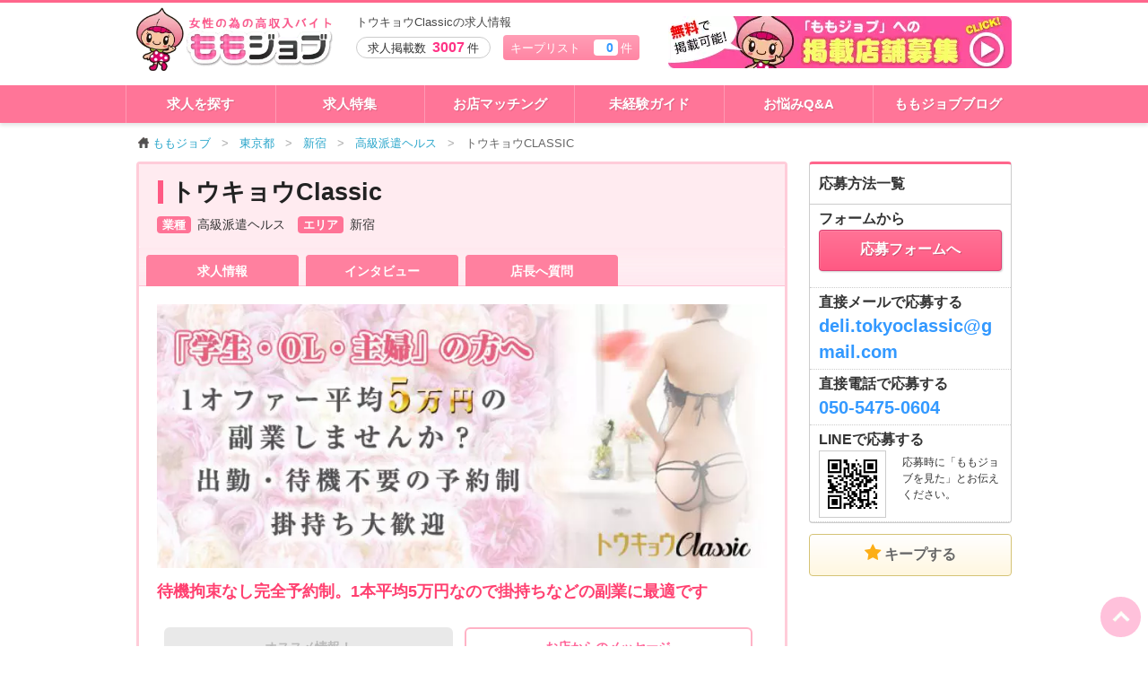

--- FILE ---
content_type: text/html; charset=UTF-8
request_url: https://momojob.net/tokyo/job/6974/
body_size: 65055
content:
<!DOCTYPE html>
<!--[if IE 8]>
<html class="no-js lt-ie9" lang="ja"> <![endif]-->
<!--[if gt IE 8]><!-->
<html class="no-js" lang="ja"> <!--<![endif]-->
<head prefix="og: http://ogp.me/ns# fb: http://ogp.me/ns/fb# article: http://ogp.me/ns/article#">
	<meta charset="utf-8">
	<meta http-equiv="X-UA-Compatible" content="IE=edge, chrome=1">
	<meta http-equiv="content-type" content="text/html; charset=UTF-8">
	<meta name="viewport" content="width=device-width,user-scalable=no">
	<meta name="description" content="新宿高級派遣ヘルス「トウキョウClassic」の求人情報｜待機拘束なし完全予約制。1本平均5万円なので掛持ちなどの副業に最適です 当店では清潔感のある女性、清楚系、優美で気品のある方を募集します。予約のお仕事…">
	<meta name="keywords" content="新宿,高級派遣ヘルス,求人,高収入,バイト,トウキョウClassic">
	<meta http-equiv="Content-Style-Type" content="text/css">
	<meta http-equiv="Content-Script-Type" content="text/javascript">
	<title>トウキョウClassic|新宿・高級派遣ヘルスの求人情報丨【ももジョブ】で風俗求人・高収入アルバイト探し</title>
	<link rel="canonical" href="https://momojob.net/tokyo/job/6974/">
	<link rel="icon" type="image/x-icon" href="/favicon.ico">

	<meta property="og:title" content="トウキョウClassic|新宿・高級派遣ヘルスの求人情報丨【ももジョブ】で風俗求人・高収入アルバイト探し">
	<meta property="og:type" content="article">
	<meta property="og:url" content="https://momojob.net/tokyo/job/6974/">
	<meta property="og:image" content="https://momojob.net/uploads/shop/6974/banner/bndJe9gh7rA2evsxEIF3Wfq4JJV8Yg3X-820.jpg">

	<meta name="twitter:card" content="summary_large_image">
	<meta name="twitter:title" content="トウキョウClassic|新宿・高級派遣ヘルスの求人情報丨【ももジョブ】で風俗求人・高収入アルバイト探し" >
	<meta name="twitter:description" content="新宿高級派遣ヘルス「トウキョウClassic」の求人情報｜待機拘束なし完全予約制。1本平均5万円なので掛持ちなどの副業に最適です 当店では清潔感のある女性、清楚系、優美で気品のある方を募集します。予約のお仕事…" >
	<meta name="twitter:image" content="https://momojob.net/uploads/shop/6974/banner/bndJe9gh7rA2evsxEIF3Wfq4JJV8Yg3X-820.jpg" >
	<meta name="twitter:site" content="@momojob_net" />

	<style>
		body {
			margin: 0;
		}
		#load-body {
			display: none;
			opacity: 0;
		}
		.kodawari_box_wrap {
			width: calc(100% - 16px);
		}

		.kodawari_box_wrap .gazo {
			position: relative;
			width: 100%;
		}

		.kodawari_box_wrap .gazo:before {
			content: "";
			display: block;
			padding-top: calc(3 / 4 * 100%);
		}

		.kodawari_box_wrap .gazo img {
			position: absolute;
			top: 0;
			left: 0;
			bottom: 0;
			right: 0;
			width: 100%;
		}
	</style>


	<link rel="preload" href="https://momojob.net/js/lightbox/css/lightbox.css?ver=1580826999" as="style" onload="this.rel='stylesheet'">
<link rel="preload" href="https://momojob.net/js/mediaelement/build/mediaelementplayer.min.css?ver=1658899139" as="style" onload="this.rel='stylesheet'">
<link rel="preload" href="https://momojob.net/js/mediaelement/build/mejs-skins.min.css?ver=1658899139" as="style" onload="this.rel='stylesheet'"><style>html{ font-family:sans-serif; -ms-text-size-adjust:100%; -webkit-text-size-adjust:100%}body{ margin:0}article,aside,details,figcaption,figure,footer,header,hgroup,main,menu,nav,section,summary{ display:block}audio,canvas,progress,video{ display:inline-block; vertical-align:baseline}audio:not([controls]){ display:none; height:0}[hidden],template{ display:none}a{ background-color:transparent}a:active,a:hover{ outline:0}abbr[title]{ border-bottom:1px dotted}b,strong{ font-weight:bold}dfn{ font-style:italic}h1{ font-size:2em; margin:0.67em 0}mark{ background:#ff0; color:#000}small{ font-size:80%}sub,sup{ font-size:75%; line-height:0; position:relative; vertical-align:baseline}sup{ top:-0.5em}sub{ bottom:-0.25em}img{ border:0}svg:not(:root){ overflow:hidden}figure{ margin:1em 40px}hr{ box-sizing:content-box; height:0}pre{ overflow:auto}code,kbd,pre,samp{ font-family:monospace,monospace; font-size:1em}button,input,optgroup,select,textarea{ color:inherit; font:inherit; margin:0}button{ overflow:visible}button,select{ text-transform:none}button,html input[type="button"],input[type="reset"],input[type="submit"]{ -webkit-appearance:button; cursor:pointer}button[disabled],html input[disabled]{ cursor:default}button::-moz-focus-inner,input::-moz-focus-inner{ border:0; padding:0}input{ line-height:normal}input[type="checkbox"],input[type="radio"]{ box-sizing:border-box; padding:0}input[type="number"]::-webkit-inner-spin-button,input[type="number"]::-webkit-outer-spin-button{ height:auto}input[type="search"]{ -webkit-appearance:textfield; box-sizing:content-box}input[type="search"]::-webkit-search-cancel-button,input[type="search"]::-webkit-search-decoration{ -webkit-appearance:none}fieldset{ border:1px solid #c0c0c0; margin:0 2px; padding:0.35em 0.625em 0.75em}legend{ border:0; padding:0}textarea{ overflow:auto}optgroup{ font-weight:bold}table{ border-collapse:collapse; border-spacing:0}td,th{ padding:0}
meta.foundation-version{font-family:"/5.5.2/"}meta.foundation-mq-small{font-family:"/only screen/";width:0}meta.foundation-mq-small-only{font-family:"/only screen and (max-width: 40em)/";width:0}meta.foundation-mq-medium{font-family:"/only screen and (min-width:40.0625em)/";width:40.0625em}meta.foundation-mq-medium-only{font-family:"/only screen and (min-width:40.0625em) and (max-width:64em)/";width:40.0625em}meta.foundation-mq-large{font-family:"/only screen and (min-width:64.0625em)/";width:64.0625em}meta.foundation-mq-large-only{font-family:"/only screen and (min-width:64.0625em) and (max-width:90em)/";width:64.0625em}meta.foundation-mq-xlarge{font-family:"/only screen and (min-width:90.0625em)/";width:90.0625em}meta.foundation-mq-xlarge-only{font-family:"/only screen and (min-width:90.0625em) and (max-width:120em)/";width:90.0625em}meta.foundation-mq-xxlarge{font-family:"/only screen and (min-width:120.0625em)/";width:120.0625em}meta.foundation-data-attribute-namespace{font-family:false}html,body{height:100%}html{box-sizing:border-box}*,*:before,*:after{-webkit-box-sizing:inherit;-moz-box-sizing:inherit;box-sizing:inherit}html,body{font-size:100%}body{background:#fff;color:#222;cursor:auto;font-family:"Helvetica Neue",Helvetica,Roboto,Arial,sans-serif;font-style:normal;font-weight:normal;line-height:1.5;margin:0;padding:0;position:relative}a:hover{cursor:pointer}img{max-width:100%;height:auto}img{-ms-interpolation-mode:bicubic}#map_canvas img,#map_canvas embed,#map_canvas object,.map_canvas img,.map_canvas embed,.map_canvas object,.mqa-display img,.mqa-display embed,.mqa-display object{max-width:none !important}.left{float:left !important}.right{float:right !important}.clearfix:before,.clearfix:after{content:" ";display:table}.clearfix:after{clear:both}.hide{display:none}.invisible{visibility:hidden}.antialiased{-webkit-font-smoothing:antialiased;-moz-osx-font-smoothing:grayscale}img{display:inline-block;vertical-align:middle}textarea{height:auto;min-height:50px}select{width:100%}.row{margin:0 auto;max-width:62.5em;width:100%}.row:before,.row:after{content:" ";display:table}.row:after{clear:both}.row.collapse>.column,.row.collapse>.columns{padding-left:0;padding-right:0}.row.collapse .row{margin-left:0;margin-right:0}.row .row{margin:0 -0.75em;max-width:none;width:auto}.row .row:before,.row .row:after{content:" ";display:table}.row .row:after{clear:both}.row .row.collapse{margin:0;max-width:none;width:auto}.row .row.collapse:before,.row .row.collapse:after{content:" ";display:table}.row .row.collapse:after{clear:both}.column,.columns{padding-left:0.75em;padding-right:0.75em;width:100%;float:left}.column+.column:last-child,.columns+.column:last-child,.column+.columns:last-child,.columns+.columns:last-child{float:right}.column+.column.end,.columns+.column.end,.column+.columns.end,.columns+.columns.end{float:left}@media only screen{.small-push-0{position:relative;left:0;right:auto}.small-pull-0{position:relative;right:0;left:auto}.small-push-1{position:relative;left:8.33333%;right:auto}.small-pull-1{position:relative;right:8.33333%;left:auto}.small-push-2{position:relative;left:16.66667%;right:auto}.small-pull-2{position:relative;right:16.66667%;left:auto}.small-push-3{position:relative;left:25%;right:auto}.small-pull-3{position:relative;right:25%;left:auto}.small-push-4{position:relative;left:33.33333%;right:auto}.small-pull-4{position:relative;right:33.33333%;left:auto}.small-push-5{position:relative;left:41.66667%;right:auto}.small-pull-5{position:relative;right:41.66667%;left:auto}.small-push-6{position:relative;left:50%;right:auto}.small-pull-6{position:relative;right:50%;left:auto}.small-push-7{position:relative;left:58.33333%;right:auto}.small-pull-7{position:relative;right:58.33333%;left:auto}.small-push-8{position:relative;left:66.66667%;right:auto}.small-pull-8{position:relative;right:66.66667%;left:auto}.small-push-9{position:relative;left:75%;right:auto}.small-pull-9{position:relative;right:75%;left:auto}.small-push-10{position:relative;left:83.33333%;right:auto}.small-pull-10{position:relative;right:83.33333%;left:auto}.small-push-11{position:relative;left:91.66667%;right:auto}.small-pull-11{position:relative;right:91.66667%;left:auto}.column,.columns{position:relative;padding-left:0.75em;padding-right:0.75em;float:left}.small-1{width:8.33333%}.small-2{width:16.66667%}.small-3{width:25%}.small-4{width:33.33333%}.small-5{width:41.66667%}.small-6{width:50%}.small-7{width:58.33333%}.small-8{width:66.66667%}.small-9{width:75%}.small-10{width:83.33333%}.small-11{width:91.66667%}.small-12{width:100%}.small-offset-0{margin-left:0 !important}.small-offset-1{margin-left:8.33333% !important}.small-offset-2{margin-left:16.66667% !important}.small-offset-3{margin-left:25% !important}.small-offset-4{margin-left:33.33333% !important}.small-offset-5{margin-left:41.66667% !important}.small-offset-6{margin-left:50% !important}.small-offset-7{margin-left:58.33333% !important}.small-offset-8{margin-left:66.66667% !important}.small-offset-9{margin-left:75% !important}.small-offset-10{margin-left:83.33333% !important}.small-offset-11{margin-left:91.66667% !important}.small-reset-order{float:left;left:auto;margin-left:0;margin-right:0;right:auto}.column.small-centered,.columns.small-centered{margin-left:auto;margin-right:auto;float:none}.column.small-uncentered,.columns.small-uncentered{float:left;margin-left:0;margin-right:0}.column.small-centered:last-child,.columns.small-centered:last-child{float:none}.column.small-uncentered:last-child,.columns.small-uncentered:last-child{float:left}.column.small-uncentered.opposite,.columns.small-uncentered.opposite{float:right}.row.small-collapse>.column,.row.small-collapse>.columns{padding-left:0;padding-right:0}.row.small-collapse .row{margin-left:0;margin-right:0}.row.small-uncollapse>.column,.row.small-uncollapse>.columns{padding-left:0.75em;padding-right:0.75em;float:left}}@media only screen and (min-width: 40.0625em){.medium-push-0{position:relative;left:0;right:auto}.medium-pull-0{position:relative;right:0;left:auto}.medium-push-1{position:relative;left:8.33333%;right:auto}.medium-pull-1{position:relative;right:8.33333%;left:auto}.medium-push-2{position:relative;left:16.66667%;right:auto}.medium-pull-2{position:relative;right:16.66667%;left:auto}.medium-push-3{position:relative;left:25%;right:auto}.medium-pull-3{position:relative;right:25%;left:auto}.medium-push-4{position:relative;left:33.33333%;right:auto}.medium-pull-4{position:relative;right:33.33333%;left:auto}.medium-push-5{position:relative;left:41.66667%;right:auto}.medium-pull-5{position:relative;right:41.66667%;left:auto}.medium-push-6{position:relative;left:50%;right:auto}.medium-pull-6{position:relative;right:50%;left:auto}.medium-push-7{position:relative;left:58.33333%;right:auto}.medium-pull-7{position:relative;right:58.33333%;left:auto}.medium-push-8{position:relative;left:66.66667%;right:auto}.medium-pull-8{position:relative;right:66.66667%;left:auto}.medium-push-9{position:relative;left:75%;right:auto}.medium-pull-9{position:relative;right:75%;left:auto}.medium-push-10{position:relative;left:83.33333%;right:auto}.medium-pull-10{position:relative;right:83.33333%;left:auto}.medium-push-11{position:relative;left:91.66667%;right:auto}.medium-pull-11{position:relative;right:91.66667%;left:auto}.column,.columns{position:relative;padding-left:0.75em;padding-right:0.75em;float:left}.medium-1{width:8.33333%}.medium-2{width:16.66667%}.medium-3{width:25%}.medium-4{width:33.33333%}.medium-5{width:41.66667%}.medium-6{width:50%}.medium-7{width:58.33333%}.medium-8{width:66.66667%}.medium-9{width:75%}.medium-10{width:83.33333%}.medium-11{width:91.66667%}.medium-12{width:100%}.medium-offset-0{margin-left:0 !important}.medium-offset-1{margin-left:8.33333% !important}.medium-offset-2{margin-left:16.66667% !important}.medium-offset-3{margin-left:25% !important}.medium-offset-4{margin-left:33.33333% !important}.medium-offset-5{margin-left:41.66667% !important}.medium-offset-6{margin-left:50% !important}.medium-offset-7{margin-left:58.33333% !important}.medium-offset-8{margin-left:66.66667% !important}.medium-offset-9{margin-left:75% !important}.medium-offset-10{margin-left:83.33333% !important}.medium-offset-11{margin-left:91.66667% !important}.medium-reset-order{float:left;left:auto;margin-left:0;margin-right:0;right:auto}.column.medium-centered,.columns.medium-centered{margin-left:auto;margin-right:auto;float:none}.column.medium-uncentered,.columns.medium-uncentered{float:left;margin-left:0;margin-right:0}.column.medium-centered:last-child,.columns.medium-centered:last-child{float:none}.column.medium-uncentered:last-child,.columns.medium-uncentered:last-child{float:left}.column.medium-uncentered.opposite,.columns.medium-uncentered.opposite{float:right}.row.medium-collapse>.column,.row.medium-collapse>.columns{padding-left:0;padding-right:0}.row.medium-collapse .row{margin-left:0;margin-right:0}.row.medium-uncollapse>.column,.row.medium-uncollapse>.columns{padding-left:0.75em;padding-right:0.75em;float:left}.push-0{position:relative;left:0;right:auto}.pull-0{position:relative;right:0;left:auto}.push-1{position:relative;left:8.33333%;right:auto}.pull-1{position:relative;right:8.33333%;left:auto}.push-2{position:relative;left:16.66667%;right:auto}.pull-2{position:relative;right:16.66667%;left:auto}.push-3{position:relative;left:25%;right:auto}.pull-3{position:relative;right:25%;left:auto}.push-4{position:relative;left:33.33333%;right:auto}.pull-4{position:relative;right:33.33333%;left:auto}.push-5{position:relative;left:41.66667%;right:auto}.pull-5{position:relative;right:41.66667%;left:auto}.push-6{position:relative;left:50%;right:auto}.pull-6{position:relative;right:50%;left:auto}.push-7{position:relative;left:58.33333%;right:auto}.pull-7{position:relative;right:58.33333%;left:auto}.push-8{position:relative;left:66.66667%;right:auto}.pull-8{position:relative;right:66.66667%;left:auto}.push-9{position:relative;left:75%;right:auto}.pull-9{position:relative;right:75%;left:auto}.push-10{position:relative;left:83.33333%;right:auto}.pull-10{position:relative;right:83.33333%;left:auto}.push-11{position:relative;left:91.66667%;right:auto}.pull-11{position:relative;right:91.66667%;left:auto}}@media only screen and (min-width: 64.0625em){.large-push-0{position:relative;left:0;right:auto}.large-pull-0{position:relative;right:0;left:auto}.large-push-1{position:relative;left:8.33333%;right:auto}.large-pull-1{position:relative;right:8.33333%;left:auto}.large-push-2{position:relative;left:16.66667%;right:auto}.large-pull-2{position:relative;right:16.66667%;left:auto}.large-push-3{position:relative;left:25%;right:auto}.large-pull-3{position:relative;right:25%;left:auto}.large-push-4{position:relative;left:33.33333%;right:auto}.large-pull-4{position:relative;right:33.33333%;left:auto}.large-push-5{position:relative;left:41.66667%;right:auto}.large-pull-5{position:relative;right:41.66667%;left:auto}.large-push-6{position:relative;left:50%;right:auto}.large-pull-6{position:relative;right:50%;left:auto}.large-push-7{position:relative;left:58.33333%;right:auto}.large-pull-7{position:relative;right:58.33333%;left:auto}.large-push-8{position:relative;left:66.66667%;right:auto}.large-pull-8{position:relative;right:66.66667%;left:auto}.large-push-9{position:relative;left:75%;right:auto}.large-pull-9{position:relative;right:75%;left:auto}.large-push-10{position:relative;left:83.33333%;right:auto}.large-pull-10{position:relative;right:83.33333%;left:auto}.large-push-11{position:relative;left:91.66667%;right:auto}.large-pull-11{position:relative;right:91.66667%;left:auto}.column,.columns{position:relative;padding-left:0.75em;padding-right:0.75em;float:left}.large-1{width:8.33333%}.large-2{width:16.66667%}.large-3{width:25%}.large-4{width:33.33333%}.large-5{width:41.66667%}.large-6{width:50%}.large-7{width:58.33333%}.large-8{width:66.66667%}.large-9{width:75%}.large-10{width:83.33333%}.large-11{width:91.66667%}.large-12{width:100%}.large-offset-0{margin-left:0 !important}.large-offset-1{margin-left:8.33333% !important}.large-offset-2{margin-left:16.66667% !important}.large-offset-3{margin-left:25% !important}.large-offset-4{margin-left:33.33333% !important}.large-offset-5{margin-left:41.66667% !important}.large-offset-6{margin-left:50% !important}.large-offset-7{margin-left:58.33333% !important}.large-offset-8{margin-left:66.66667% !important}.large-offset-9{margin-left:75% !important}.large-offset-10{margin-left:83.33333% !important}.large-offset-11{margin-left:91.66667% !important}.large-reset-order{float:left;left:auto;margin-left:0;margin-right:0;right:auto}.column.large-centered,.columns.large-centered{margin-left:auto;margin-right:auto;float:none}.column.large-uncentered,.columns.large-uncentered{float:left;margin-left:0;margin-right:0}.column.large-centered:last-child,.columns.large-centered:last-child{float:none}.column.large-uncentered:last-child,.columns.large-uncentered:last-child{float:left}.column.large-uncentered.opposite,.columns.large-uncentered.opposite{float:right}.row.large-collapse>.column,.row.large-collapse>.columns{padding-left:0;padding-right:0}.row.large-collapse .row{margin-left:0;margin-right:0}.row.large-uncollapse>.column,.row.large-uncollapse>.columns{padding-left:0.75em;padding-right:0.75em;float:left}.push-0{position:relative;left:0;right:auto}.pull-0{position:relative;right:0;left:auto}.push-1{position:relative;left:8.33333%;right:auto}.pull-1{position:relative;right:8.33333%;left:auto}.push-2{position:relative;left:16.66667%;right:auto}.pull-2{position:relative;right:16.66667%;left:auto}.push-3{position:relative;left:25%;right:auto}.pull-3{position:relative;right:25%;left:auto}.push-4{position:relative;left:33.33333%;right:auto}.pull-4{position:relative;right:33.33333%;left:auto}.push-5{position:relative;left:41.66667%;right:auto}.pull-5{position:relative;right:41.66667%;left:auto}.push-6{position:relative;left:50%;right:auto}.pull-6{position:relative;right:50%;left:auto}.push-7{position:relative;left:58.33333%;right:auto}.pull-7{position:relative;right:58.33333%;left:auto}.push-8{position:relative;left:66.66667%;right:auto}.pull-8{position:relative;right:66.66667%;left:auto}.push-9{position:relative;left:75%;right:auto}.pull-9{position:relative;right:75%;left:auto}.push-10{position:relative;left:83.33333%;right:auto}.pull-10{position:relative;right:83.33333%;left:auto}.push-11{position:relative;left:91.66667%;right:auto}.pull-11{position:relative;right:91.66667%;left:auto}}.breadcrumbs{border-style:solid;border-width:1px;display:block;list-style:none;margin-left:0;overflow:hidden;padding:0.5625rem 0.875rem 0.5625rem;background-color:#f5f5f5;border-color:#ddd;border-radius:3px}.breadcrumbs>*{color:#2ba6cb;float:left;font-size:0.6875rem;line-height:0.6875rem;margin:0;text-transform:uppercase}.breadcrumbs>*:hover a,.breadcrumbs>*:focus a{text-decoration:underline}.breadcrumbs>* a{color:#2ba6cb}.breadcrumbs>*.current{color:#333;cursor:default}.breadcrumbs>*.current a{color:#333;cursor:default}.breadcrumbs>*.current:hover,.breadcrumbs>*.current:hover a,.breadcrumbs>*.current:focus,.breadcrumbs>*.current:focus a{text-decoration:none}.breadcrumbs>*.unavailable{color:#999}.breadcrumbs>*.unavailable a{color:#999}.breadcrumbs>*.unavailable:hover,.breadcrumbs>*.unavailable:hover a,.breadcrumbs>*.unavailable:focus,.breadcrumbs>*.unavailable a:focus{color:#999;cursor:not-allowed;text-decoration:none}.breadcrumbs>*:before{color:#aaa;content:"/";margin:0 0.75rem;position:relative;top:1px}.breadcrumbs>*:first-child:before{content:" ";margin:0}[aria-label="breadcrumbs"] [aria-hidden="true"]:after{content:"/"}button,.button{-webkit-appearance:none;-moz-appearance:none;border-radius:0;border-style:solid;border-width:0;cursor:pointer;font-family:"Helvetica Neue",Helvetica,Roboto,Arial,sans-serif;font-weight:normal;line-height:normal;margin:0 0 1.25rem;position:relative;text-align:center;text-decoration:none;display:inline-block;padding:1rem 2rem 1.0625rem 2rem;font-size:1rem;background-color:#2ba6cb;border-color:#2285a2;color:#fff;transition:background-color 300ms ease-out}button:hover,button:focus,.button:hover,.button:focus{background-color:#2285a2}button:hover,button:focus,.button:hover,.button:focus{color:#fff}button.secondary,.button.secondary{background-color:#e9e9e9;border-color:#bababa;color:#333}button.secondary:hover,button.secondary:focus,.button.secondary:hover,.button.secondary:focus{background-color:#bababa}button.secondary:hover,button.secondary:focus,.button.secondary:hover,.button.secondary:focus{color:#333}button.success,.button.success{background-color:#5da423;border-color:#4a831c;color:#fff}button.success:hover,button.success:focus,.button.success:hover,.button.success:focus{background-color:#4a831c}button.success:hover,button.success:focus,.button.success:hover,.button.success:focus{color:#fff}button.alert,.button.alert{background-color:#c60f13;border-color:#9e0c0f;color:#fff}button.alert:hover,button.alert:focus,.button.alert:hover,.button.alert:focus{background-color:#9e0c0f}button.alert:hover,button.alert:focus,.button.alert:hover,.button.alert:focus{color:#fff}button.warning,.button.warning{background-color:#f08a24;border-color:#cf6e0e;color:#fff}button.warning:hover,button.warning:focus,.button.warning:hover,.button.warning:focus{background-color:#cf6e0e}button.warning:hover,button.warning:focus,.button.warning:hover,.button.warning:focus{color:#fff}button.info,.button.info{background-color:#a0d3e8;border-color:#61b6d9;color:#333}button.info:hover,button.info:focus,.button.info:hover,.button.info:focus{background-color:#61b6d9}button.info:hover,button.info:focus,.button.info:hover,.button.info:focus{color:#fff}button.large,.button.large{padding:1.125rem 2.25rem 1.1875rem 2.25rem;font-size:1.25rem}button.small,.button.small{padding:0.875rem 1.75rem 0.9375rem 1.75rem;font-size:0.8125rem}button.tiny,.button.tiny{padding:0.625rem 1.25rem 0.6875rem 1.25rem;font-size:0.6875rem}button.expand,.button.expand{padding-left:0;padding-right:0;width:100%}button.left-align,.button.left-align{text-align:left;text-indent:0.75rem}button.right-align,.button.right-align{text-align:right;padding-right:0.75rem}button.radius,.button.radius{border-radius:3px}button.round,.button.round{border-radius:1000px}button.disabled,button[disabled],.button.disabled,.button[disabled]{background-color:#2ba6cb;border-color:#2285a2;color:#fff;box-shadow:none;cursor:default;opacity:0.7}button.disabled:hover,button.disabled:focus,button[disabled]:hover,button[disabled]:focus,.button.disabled:hover,.button.disabled:focus,.button[disabled]:hover,.button[disabled]:focus{background-color:#2285a2}button.disabled:hover,button.disabled:focus,button[disabled]:hover,button[disabled]:focus,.button.disabled:hover,.button.disabled:focus,.button[disabled]:hover,.button[disabled]:focus{color:#fff}button.disabled:hover,button.disabled:focus,button[disabled]:hover,button[disabled]:focus,.button.disabled:hover,.button.disabled:focus,.button[disabled]:hover,.button[disabled]:focus{background-color:#2ba6cb}button.disabled.secondary,button[disabled].secondary,.button.disabled.secondary,.button[disabled].secondary{background-color:#e9e9e9;border-color:#bababa;color:#333;box-shadow:none;cursor:default;opacity:0.7}button.disabled.secondary:hover,button.disabled.secondary:focus,button[disabled].secondary:hover,button[disabled].secondary:focus,.button.disabled.secondary:hover,.button.disabled.secondary:focus,.button[disabled].secondary:hover,.button[disabled].secondary:focus{background-color:#bababa}button.disabled.secondary:hover,button.disabled.secondary:focus,button[disabled].secondary:hover,button[disabled].secondary:focus,.button.disabled.secondary:hover,.button.disabled.secondary:focus,.button[disabled].secondary:hover,.button[disabled].secondary:focus{color:#333}button.disabled.secondary:hover,button.disabled.secondary:focus,button[disabled].secondary:hover,button[disabled].secondary:focus,.button.disabled.secondary:hover,.button.disabled.secondary:focus,.button[disabled].secondary:hover,.button[disabled].secondary:focus{background-color:#e9e9e9}button.disabled.success,button[disabled].success,.button.disabled.success,.button[disabled].success{background-color:#5da423;border-color:#4a831c;color:#fff;box-shadow:none;cursor:default;opacity:0.7}button.disabled.success:hover,button.disabled.success:focus,button[disabled].success:hover,button[disabled].success:focus,.button.disabled.success:hover,.button.disabled.success:focus,.button[disabled].success:hover,.button[disabled].success:focus{background-color:#4a831c}button.disabled.success:hover,button.disabled.success:focus,button[disabled].success:hover,button[disabled].success:focus,.button.disabled.success:hover,.button.disabled.success:focus,.button[disabled].success:hover,.button[disabled].success:focus{color:#fff}button.disabled.success:hover,button.disabled.success:focus,button[disabled].success:hover,button[disabled].success:focus,.button.disabled.success:hover,.button.disabled.success:focus,.button[disabled].success:hover,.button[disabled].success:focus{background-color:#5da423}button.disabled.alert,button[disabled].alert,.button.disabled.alert,.button[disabled].alert{background-color:#c60f13;border-color:#9e0c0f;color:#fff;box-shadow:none;cursor:default;opacity:0.7}button.disabled.alert:hover,button.disabled.alert:focus,button[disabled].alert:hover,button[disabled].alert:focus,.button.disabled.alert:hover,.button.disabled.alert:focus,.button[disabled].alert:hover,.button[disabled].alert:focus{background-color:#9e0c0f}button.disabled.alert:hover,button.disabled.alert:focus,button[disabled].alert:hover,button[disabled].alert:focus,.button.disabled.alert:hover,.button.disabled.alert:focus,.button[disabled].alert:hover,.button[disabled].alert:focus{color:#fff}button.disabled.alert:hover,button.disabled.alert:focus,button[disabled].alert:hover,button[disabled].alert:focus,.button.disabled.alert:hover,.button.disabled.alert:focus,.button[disabled].alert:hover,.button[disabled].alert:focus{background-color:#c60f13}button.disabled.warning,button[disabled].warning,.button.disabled.warning,.button[disabled].warning{background-color:#f08a24;border-color:#cf6e0e;color:#fff;box-shadow:none;cursor:default;opacity:0.7}button.disabled.warning:hover,button.disabled.warning:focus,button[disabled].warning:hover,button[disabled].warning:focus,.button.disabled.warning:hover,.button.disabled.warning:focus,.button[disabled].warning:hover,.button[disabled].warning:focus{background-color:#cf6e0e}button.disabled.warning:hover,button.disabled.warning:focus,button[disabled].warning:hover,button[disabled].warning:focus,.button.disabled.warning:hover,.button.disabled.warning:focus,.button[disabled].warning:hover,.button[disabled].warning:focus{color:#fff}button.disabled.warning:hover,button.disabled.warning:focus,button[disabled].warning:hover,button[disabled].warning:focus,.button.disabled.warning:hover,.button.disabled.warning:focus,.button[disabled].warning:hover,.button[disabled].warning:focus{background-color:#f08a24}button.disabled.info,button[disabled].info,.button.disabled.info,.button[disabled].info{background-color:#a0d3e8;border-color:#61b6d9;color:#333;box-shadow:none;cursor:default;opacity:0.7}button.disabled.info:hover,button.disabled.info:focus,button[disabled].info:hover,button[disabled].info:focus,.button.disabled.info:hover,.button.disabled.info:focus,.button[disabled].info:hover,.button[disabled].info:focus{background-color:#61b6d9}button.disabled.info:hover,button.disabled.info:focus,button[disabled].info:hover,button[disabled].info:focus,.button.disabled.info:hover,.button.disabled.info:focus,.button[disabled].info:hover,.button[disabled].info:focus{color:#fff}button.disabled.info:hover,button.disabled.info:focus,button[disabled].info:hover,button[disabled].info:focus,.button.disabled.info:hover,.button.disabled.info:focus,.button[disabled].info:hover,.button[disabled].info:focus{background-color:#a0d3e8}button::-moz-focus-inner{border:0;padding:0}@media only screen and (min-width: 40.0625em){button,.button{display:inline-block}}.button-group{list-style:none;margin:0;left:0}.button-group:before,.button-group:after{content:" ";display:table}.button-group:after{clear:both}.button-group.even-2 li{display:inline-block;margin:0 -2px;width:50%}.button-group.even-2 li>button,.button-group.even-2 li .button{border-left:1px solid;border-color:rgba(255,255,255,0.5)}.button-group.even-2 li:first-child button,.button-group.even-2 li:first-child .button{border-left:0}.button-group.even-2 li button,.button-group.even-2 li .button{width:100%}.button-group.even-3 li{display:inline-block;margin:0 -2px;width:33.33333%}.button-group.even-3 li>button,.button-group.even-3 li .button{border-left:1px solid;border-color:rgba(255,255,255,0.5)}.button-group.even-3 li:first-child button,.button-group.even-3 li:first-child .button{border-left:0}.button-group.even-3 li button,.button-group.even-3 li .button{width:100%}.button-group.even-4 li{display:inline-block;margin:0 -2px;width:25%}.button-group.even-4 li>button,.button-group.even-4 li .button{border-left:1px solid;border-color:rgba(255,255,255,0.5)}.button-group.even-4 li:first-child button,.button-group.even-4 li:first-child .button{border-left:0}.button-group.even-4 li button,.button-group.even-4 li .button{width:100%}.button-group.even-5 li{display:inline-block;margin:0 -2px;width:20%}.button-group.even-5 li>button,.button-group.even-5 li .button{border-left:1px solid;border-color:rgba(255,255,255,0.5)}.button-group.even-5 li:first-child button,.button-group.even-5 li:first-child .button{border-left:0}.button-group.even-5 li button,.button-group.even-5 li .button{width:100%}.button-group.even-6 li{display:inline-block;margin:0 -2px;width:16.66667%}.button-group.even-6 li>button,.button-group.even-6 li .button{border-left:1px solid;border-color:rgba(255,255,255,0.5)}.button-group.even-6 li:first-child button,.button-group.even-6 li:first-child .button{border-left:0}.button-group.even-6 li button,.button-group.even-6 li .button{width:100%}.button-group.even-7 li{display:inline-block;margin:0 -2px;width:14.28571%}.button-group.even-7 li>button,.button-group.even-7 li .button{border-left:1px solid;border-color:rgba(255,255,255,0.5)}.button-group.even-7 li:first-child button,.button-group.even-7 li:first-child .button{border-left:0}.button-group.even-7 li button,.button-group.even-7 li .button{width:100%}.button-group.even-8 li{display:inline-block;margin:0 -2px;width:12.5%}.button-group.even-8 li>button,.button-group.even-8 li .button{border-left:1px solid;border-color:rgba(255,255,255,0.5)}.button-group.even-8 li:first-child button,.button-group.even-8 li:first-child .button{border-left:0}.button-group.even-8 li button,.button-group.even-8 li .button{width:100%}.button-group>li{display:inline-block;margin:0 -2px}.button-group>li>button,.button-group>li .button{border-left:1px solid;border-color:rgba(255,255,255,0.5)}.button-group>li:first-child button,.button-group>li:first-child .button{border-left:0}.button-group.stack>li{display:block;margin:0;float:none}.button-group.stack>li>button,.button-group.stack>li .button{border-left:1px solid;border-color:rgba(255,255,255,0.5)}.button-group.stack>li:first-child button,.button-group.stack>li:first-child .button{border-left:0}.button-group.stack>li>button,.button-group.stack>li .button{border-color:rgba(255,255,255,0.5);border-left-width:0;border-top:1px solid;display:block;margin:0}.button-group.stack>li>button{width:100%}.button-group.stack>li:first-child button,.button-group.stack>li:first-child .button{border-top:0}.button-group.stack-for-small>li{display:inline-block;margin:0 -2px}.button-group.stack-for-small>li>button,.button-group.stack-for-small>li .button{border-left:1px solid;border-color:rgba(255,255,255,0.5)}.button-group.stack-for-small>li:first-child button,.button-group.stack-for-small>li:first-child .button{border-left:0}@media only screen and (max-width: 40em){.button-group.stack-for-small>li{display:block;margin:0}.button-group.stack-for-small>li>button,.button-group.stack-for-small>li .button{border-left:1px solid;border-color:rgba(255,255,255,0.5)}.button-group.stack-for-small>li:first-child button,.button-group.stack-for-small>li:first-child .button{border-left:0}.button-group.stack-for-small>li>button,.button-group.stack-for-small>li .button{border-color:rgba(255,255,255,0.5);border-left-width:0;border-top:1px solid;display:block;margin:0}.button-group.stack-for-small>li>button{width:100%}.button-group.stack-for-small>li:first-child button,.button-group.stack-for-small>li:first-child .button{border-top:0}}.button-group.radius>*{display:inline-block;margin:0 -2px}.button-group.radius>*>button,.button-group.radius>* .button{border-left:1px solid;border-color:rgba(255,255,255,0.5)}.button-group.radius>*:first-child button,.button-group.radius>*:first-child .button{border-left:0}.button-group.radius>*,.button-group.radius>*>a,.button-group.radius>*>button,.button-group.radius>*>.button{border-radius:0}.button-group.radius>*:first-child,.button-group.radius>*:first-child>a,.button-group.radius>*:first-child>button,.button-group.radius>*:first-child>.button{-webkit-border-bottom-left-radius:3px;-webkit-border-top-left-radius:3px;border-bottom-left-radius:3px;border-top-left-radius:3px}.button-group.radius>*:last-child,.button-group.radius>*:last-child>a,.button-group.radius>*:last-child>button,.button-group.radius>*:last-child>.button{-webkit-border-bottom-right-radius:3px;-webkit-border-top-right-radius:3px;border-bottom-right-radius:3px;border-top-right-radius:3px}.button-group.radius.stack>*{display:block;margin:0}.button-group.radius.stack>*>button,.button-group.radius.stack>* .button{border-left:1px solid;border-color:rgba(255,255,255,0.5)}.button-group.radius.stack>*:first-child button,.button-group.radius.stack>*:first-child .button{border-left:0}.button-group.radius.stack>*>button,.button-group.radius.stack>* .button{border-color:rgba(255,255,255,0.5);border-left-width:0;border-top:1px solid;display:block;margin:0}.button-group.radius.stack>*>button{width:100%}.button-group.radius.stack>*:first-child button,.button-group.radius.stack>*:first-child .button{border-top:0}.button-group.radius.stack>*,.button-group.radius.stack>*>a,.button-group.radius.stack>*>button,.button-group.radius.stack>*>.button{border-radius:0}.button-group.radius.stack>*:first-child,.button-group.radius.stack>*:first-child>a,.button-group.radius.stack>*:first-child>button,.button-group.radius.stack>*:first-child>.button{-webkit-top-left-radius:3px;-webkit-top-right-radius:3px;border-top-left-radius:3px;border-top-right-radius:3px}.button-group.radius.stack>*:last-child,.button-group.radius.stack>*:last-child>a,.button-group.radius.stack>*:last-child>button,.button-group.radius.stack>*:last-child>.button{-webkit-bottom-left-radius:3px;-webkit-bottom-right-radius:3px;border-bottom-left-radius:3px;border-bottom-right-radius:3px}@media only screen and (min-width: 40.0625em){.button-group.radius.stack-for-small>*{display:inline-block;margin:0 -2px}.button-group.radius.stack-for-small>*>button,.button-group.radius.stack-for-small>* .button{border-left:1px solid;border-color:rgba(255,255,255,0.5)}.button-group.radius.stack-for-small>*:first-child button,.button-group.radius.stack-for-small>*:first-child .button{border-left:0}.button-group.radius.stack-for-small>*,.button-group.radius.stack-for-small>*>a,.button-group.radius.stack-for-small>*>button,.button-group.radius.stack-for-small>*>.button{border-radius:0}.button-group.radius.stack-for-small>*:first-child,.button-group.radius.stack-for-small>*:first-child>a,.button-group.radius.stack-for-small>*:first-child>button,.button-group.radius.stack-for-small>*:first-child>.button{-webkit-border-bottom-left-radius:3px;-webkit-border-top-left-radius:3px;border-bottom-left-radius:3px;border-top-left-radius:3px}.button-group.radius.stack-for-small>*:last-child,.button-group.radius.stack-for-small>*:last-child>a,.button-group.radius.stack-for-small>*:last-child>button,.button-group.radius.stack-for-small>*:last-child>.button{-webkit-border-bottom-right-radius:3px;-webkit-border-top-right-radius:3px;border-bottom-right-radius:3px;border-top-right-radius:3px}}@media only screen and (max-width: 40em){.button-group.radius.stack-for-small>*{display:block;margin:0}.button-group.radius.stack-for-small>*>button,.button-group.radius.stack-for-small>* .button{border-left:1px solid;border-color:rgba(255,255,255,0.5)}.button-group.radius.stack-for-small>*:first-child button,.button-group.radius.stack-for-small>*:first-child .button{border-left:0}.button-group.radius.stack-for-small>*>button,.button-group.radius.stack-for-small>* .button{border-color:rgba(255,255,255,0.5);border-left-width:0;border-top:1px solid;display:block;margin:0}.button-group.radius.stack-for-small>*>button{width:100%}.button-group.radius.stack-for-small>*:first-child button,.button-group.radius.stack-for-small>*:first-child .button{border-top:0}.button-group.radius.stack-for-small>*,.button-group.radius.stack-for-small>*>a,.button-group.radius.stack-for-small>*>button,.button-group.radius.stack-for-small>*>.button{border-radius:0}.button-group.radius.stack-for-small>*:first-child,.button-group.radius.stack-for-small>*:first-child>a,.button-group.radius.stack-for-small>*:first-child>button,.button-group.radius.stack-for-small>*:first-child>.button{-webkit-top-left-radius:3px;-webkit-top-right-radius:3px;border-top-left-radius:3px;border-top-right-radius:3px}.button-group.radius.stack-for-small>*:last-child,.button-group.radius.stack-for-small>*:last-child>a,.button-group.radius.stack-for-small>*:last-child>button,.button-group.radius.stack-for-small>*:last-child>.button{-webkit-bottom-left-radius:3px;-webkit-bottom-right-radius:3px;border-bottom-left-radius:3px;border-bottom-right-radius:3px}}.button-group.round>*{display:inline-block;margin:0 -2px}.button-group.round>*>button,.button-group.round>* .button{border-left:1px solid;border-color:rgba(255,255,255,0.5)}.button-group.round>*:first-child button,.button-group.round>*:first-child .button{border-left:0}.button-group.round>*,.button-group.round>*>a,.button-group.round>*>button,.button-group.round>*>.button{border-radius:0}.button-group.round>*:first-child,.button-group.round>*:first-child>a,.button-group.round>*:first-child>button,.button-group.round>*:first-child>.button{-webkit-border-bottom-left-radius:1000px;-webkit-border-top-left-radius:1000px;border-bottom-left-radius:1000px;border-top-left-radius:1000px}.button-group.round>*:last-child,.button-group.round>*:last-child>a,.button-group.round>*:last-child>button,.button-group.round>*:last-child>.button{-webkit-border-bottom-right-radius:1000px;-webkit-border-top-right-radius:1000px;border-bottom-right-radius:1000px;border-top-right-radius:1000px}.button-group.round.stack>*{display:block;margin:0}.button-group.round.stack>*>button,.button-group.round.stack>* .button{border-left:1px solid;border-color:rgba(255,255,255,0.5)}.button-group.round.stack>*:first-child button,.button-group.round.stack>*:first-child .button{border-left:0}.button-group.round.stack>*>button,.button-group.round.stack>* .button{border-color:rgba(255,255,255,0.5);border-left-width:0;border-top:1px solid;display:block;margin:0}.button-group.round.stack>*>button{width:100%}.button-group.round.stack>*:first-child button,.button-group.round.stack>*:first-child .button{border-top:0}.button-group.round.stack>*,.button-group.round.stack>*>a,.button-group.round.stack>*>button,.button-group.round.stack>*>.button{border-radius:0}.button-group.round.stack>*:first-child,.button-group.round.stack>*:first-child>a,.button-group.round.stack>*:first-child>button,.button-group.round.stack>*:first-child>.button{-webkit-top-left-radius:1rem;-webkit-top-right-radius:1rem;border-top-left-radius:1rem;border-top-right-radius:1rem}.button-group.round.stack>*:last-child,.button-group.round.stack>*:last-child>a,.button-group.round.stack>*:last-child>button,.button-group.round.stack>*:last-child>.button{-webkit-bottom-left-radius:1rem;-webkit-bottom-right-radius:1rem;border-bottom-left-radius:1rem;border-bottom-right-radius:1rem}@media only screen and (min-width: 40.0625em){.button-group.round.stack-for-small>*{display:inline-block;margin:0 -2px}.button-group.round.stack-for-small>*>button,.button-group.round.stack-for-small>* .button{border-left:1px solid;border-color:rgba(255,255,255,0.5)}.button-group.round.stack-for-small>*:first-child button,.button-group.round.stack-for-small>*:first-child .button{border-left:0}.button-group.round.stack-for-small>*,.button-group.round.stack-for-small>*>a,.button-group.round.stack-for-small>*>button,.button-group.round.stack-for-small>*>.button{border-radius:0}.button-group.round.stack-for-small>*:first-child,.button-group.round.stack-for-small>*:first-child>a,.button-group.round.stack-for-small>*:first-child>button,.button-group.round.stack-for-small>*:first-child>.button{-webkit-border-bottom-left-radius:1000px;-webkit-border-top-left-radius:1000px;border-bottom-left-radius:1000px;border-top-left-radius:1000px}.button-group.round.stack-for-small>*:last-child,.button-group.round.stack-for-small>*:last-child>a,.button-group.round.stack-for-small>*:last-child>button,.button-group.round.stack-for-small>*:last-child>.button{-webkit-border-bottom-right-radius:1000px;-webkit-border-top-right-radius:1000px;border-bottom-right-radius:1000px;border-top-right-radius:1000px}}@media only screen and (max-width: 40em){.button-group.round.stack-for-small>*{display:block;margin:0}.button-group.round.stack-for-small>*>button,.button-group.round.stack-for-small>* .button{border-left:1px solid;border-color:rgba(255,255,255,0.5)}.button-group.round.stack-for-small>*:first-child button,.button-group.round.stack-for-small>*:first-child .button{border-left:0}.button-group.round.stack-for-small>*>button,.button-group.round.stack-for-small>* .button{border-color:rgba(255,255,255,0.5);border-left-width:0;border-top:1px solid;display:block;margin:0}.button-group.round.stack-for-small>*>button{width:100%}.button-group.round.stack-for-small>*:first-child button,.button-group.round.stack-for-small>*:first-child .button{border-top:0}.button-group.round.stack-for-small>*,.button-group.round.stack-for-small>*>a,.button-group.round.stack-for-small>*>button,.button-group.round.stack-for-small>*>.button{border-radius:0}.button-group.round.stack-for-small>*:first-child,.button-group.round.stack-for-small>*:first-child>a,.button-group.round.stack-for-small>*:first-child>button,.button-group.round.stack-for-small>*:first-child>.button{-webkit-top-left-radius:1rem;-webkit-top-right-radius:1rem;border-top-left-radius:1rem;border-top-right-radius:1rem}.button-group.round.stack-for-small>*:last-child,.button-group.round.stack-for-small>*:last-child>a,.button-group.round.stack-for-small>*:last-child>button,.button-group.round.stack-for-small>*:last-child>.button{-webkit-bottom-left-radius:1rem;-webkit-bottom-right-radius:1rem;border-bottom-left-radius:1rem;border-bottom-right-radius:1rem}}.button-bar:before,.button-bar:after{content:" ";display:table}.button-bar:after{clear:both}.button-bar .button-group{float:left;margin-right:0.625rem}.button-bar .button-group div{overflow:hidden}.tabs{margin-bottom:0 !important;margin-left:0}.tabs:before,.tabs:after{content:" ";display:table}.tabs:after{clear:both}.tabs dd,.tabs .tab-title{float:left;list-style:none;margin-bottom:0 !important;position:relative}.tabs dd>a,.tabs .tab-title>a{display:block;background-color:#EFEFEF;color:#222;font-family:"Helvetica Neue",Helvetica,Roboto,Arial,sans-serif;font-size:1rem;padding:1rem 2rem}.tabs dd>a:hover,.tabs .tab-title>a:hover{background-color:#e1e1e1}.tabs dd.active a,.tabs .tab-title.active a{background-color:#fff;color:#222}.tabs.radius dd:first-child a,.tabs.radius .tab:first-child a{-webkit-border-bottom-left-radius:3px;-webkit-border-top-left-radius:3px;border-bottom-left-radius:3px;border-top-left-radius:3px}.tabs.radius dd:last-child a,.tabs.radius .tab:last-child a{-webkit-border-bottom-right-radius:3px;-webkit-border-top-right-radius:3px;border-bottom-right-radius:3px;border-top-right-radius:3px}.tabs.vertical dd,.tabs.vertical .tab-title{position:inherit;float:none;display:block;top:auto}.tabs-content{margin-bottom:1.5rem;width:100%}.tabs-content:before,.tabs-content:after{content:" ";display:table}.tabs-content:after{clear:both}.tabs-content>.content{display:none;float:left;padding:0.75em 0;width:100%}.tabs-content>.content.active{display:block;float:none}.tabs-content>.content.contained{padding:0.75em}.tabs-content.vertical{display:block}.tabs-content.vertical>.content{padding:0 0.75em}@media only screen and (min-width: 40.0625em){.tabs.vertical{float:left;margin:0;margin-bottom:1.25rem !important;max-width:20%;width:20%}.tabs-content.vertical{float:left;margin-left:-1px;max-width:80%;padding-left:1rem;width:80%}}.no-js .tabs-content>.content{display:block;float:none}.accordion{margin-bottom:0}.accordion:before,.accordion:after{content:" ";display:table}.accordion:after{clear:both}.accordion .accordion-navigation,.accordion dd{display:block;margin-bottom:0 !important}.accordion .accordion-navigation.active>a,.accordion dd.active>a{background:#e8e8e8}.accordion .accordion-navigation>a,.accordion dd>a{background:#EFEFEF;color:#222;display:block;font-family:"Helvetica Neue",Helvetica,Roboto,Arial,sans-serif;font-size:1rem;padding:1rem}.accordion .accordion-navigation>a:hover,.accordion dd>a:hover{background:#e3e3e3}.accordion .accordion-navigation>.content,.accordion dd>.content{display:none;padding:0.75em}.accordion .accordion-navigation>.content.active,.accordion dd>.content.active{background:#fff;display:block}.reveal-modal-bg{background:#000;background:rgba(0,0,0,0.45);bottom:0;display:none;left:0;position:fixed;right:0;top:0;z-index:1004;left:0}.reveal-modal{border-radius:3px;display:none;position:absolute;top:0;visibility:hidden;width:100%;z-index:1005;left:0;background-color:#fff;padding:1.875rem;border:solid 1px #666;box-shadow:0 0 10px rgba(0,0,0,0.4)}@media only screen and (max-width: 40em){.reveal-modal{min-height:100vh}}.reveal-modal .column,.reveal-modal .columns{min-width:0}.reveal-modal>:first-child{margin-top:0}.reveal-modal>:last-child{margin-bottom:0}@media only screen and (min-width: 40.0625em){.reveal-modal{left:0;margin:0 auto;max-width:62.5em;right:0;width:80%}}@media only screen and (min-width: 40.0625em){.reveal-modal{top:6.25rem}}.reveal-modal.radius{border-radius:3px}.reveal-modal.round{border-radius:1000px}.reveal-modal.collapse{padding:0}@media only screen and (min-width: 40.0625em){.reveal-modal.tiny{left:0;margin:0 auto;max-width:62.5em;right:0;width:30%}}@media only screen and (min-width: 40.0625em){.reveal-modal.small{left:0;margin:0 auto;max-width:62.5em;right:0;width:40%}}@media only screen and (min-width: 40.0625em){.reveal-modal.medium{left:0;margin:0 auto;max-width:62.5em;right:0;width:60%}}@media only screen and (min-width: 40.0625em){.reveal-modal.large{left:0;margin:0 auto;max-width:62.5em;right:0;width:70%}}@media only screen and (min-width: 40.0625em){.reveal-modal.xlarge{left:0;margin:0 auto;max-width:62.5em;right:0;width:95%}}.reveal-modal.full{height:100vh;height:100%;left:0;margin-left:0 !important;max-width:none !important;min-height:100vh;top:0}@media only screen and (min-width: 40.0625em){.reveal-modal.full{left:0;margin:0 auto;max-width:62.5em;right:0;width:100%}}.reveal-modal.toback{z-index:1003}.reveal-modal .close-reveal-modal{color:#aaa;cursor:pointer;font-size:2.5rem;font-weight:bold;line-height:1;position:absolute;top:0.625rem;right:1.375rem}.text-left{text-align:left !important}.text-right{text-align:right !important}.text-center{text-align:center !important}.text-justify{text-align:justify !important}@media only screen and (max-width: 40em){.small-only-text-left{text-align:left !important}.small-only-text-right{text-align:right !important}.small-only-text-center{text-align:center !important}.small-only-text-justify{text-align:justify !important}}@media only screen{.small-text-left{text-align:left !important}.small-text-right{text-align:right !important}.small-text-center{text-align:center !important}.small-text-justify{text-align:justify !important}}@media only screen and (min-width: 40.0625em) and (max-width: 64em){.medium-only-text-left{text-align:left !important}.medium-only-text-right{text-align:right !important}.medium-only-text-center{text-align:center !important}.medium-only-text-justify{text-align:justify !important}}@media only screen and (min-width: 40.0625em){.medium-text-left{text-align:left !important}.medium-text-right{text-align:right !important}.medium-text-center{text-align:center !important}.medium-text-justify{text-align:justify !important}}@media only screen and (min-width: 64.0625em) and (max-width: 90em){.large-only-text-left{text-align:left !important}.large-only-text-right{text-align:right !important}.large-only-text-center{text-align:center !important}.large-only-text-justify{text-align:justify !important}}@media only screen and (min-width: 64.0625em){.large-text-left{text-align:left !important}.large-text-right{text-align:right !important}.large-text-center{text-align:center !important}.large-text-justify{text-align:justify !important}}@media only screen and (min-width: 90.0625em) and (max-width: 120em){.xlarge-only-text-left{text-align:left !important}.xlarge-only-text-right{text-align:right !important}.xlarge-only-text-center{text-align:center !important}.xlarge-only-text-justify{text-align:justify !important}}@media only screen and (min-width: 90.0625em){.xlarge-text-left{text-align:left !important}.xlarge-text-right{text-align:right !important}.xlarge-text-center{text-align:center !important}.xlarge-text-justify{text-align:justify !important}}@media only screen and (min-width: 120.0625em) and (max-width: 6249999.9375em){.xxlarge-only-text-left{text-align:left !important}.xxlarge-only-text-right{text-align:right !important}.xxlarge-only-text-center{text-align:center !important}.xxlarge-only-text-justify{text-align:justify !important}}@media only screen and (min-width: 120.0625em){.xxlarge-text-left{text-align:left !important}.xxlarge-text-right{text-align:right !important}.xxlarge-text-center{text-align:center !important}.xxlarge-text-justify{text-align:justify !important}}div,dl,dt,dd,ul,ol,li,h1,h2,h3,h4,h5,h6,pre,form,p,blockquote,th,td{margin:0;padding:0}a{color:#2ba6cb;line-height:inherit;text-decoration:none}a:hover,a:focus{color:#258faf}a img{border:none}p{font-family:inherit;font-size:1rem;font-weight:normal;line-height:1.6;margin-bottom:1.25rem;text-rendering:optimizeLegibility}p.lead{font-size:1.21875rem;line-height:1.6}p aside{font-size:0.875rem;font-style:italic;line-height:1.35}h1,h2,h3,h4,h5,h6{color:#222;font-family:"Helvetica Neue",Helvetica,Roboto,Arial,sans-serif;font-style:normal;font-weight:normal;line-height:1.4;margin-bottom:0.5rem;margin-top:0.2rem;text-rendering:optimizeLegibility}h1 small,h2 small,h3 small,h4 small,h5 small,h6 small{color:#6f6f6f;font-size:60%;line-height:0}h1{font-size:2.125rem}h2{font-size:1.6875rem}h3{font-size:1.375rem}h4{font-size:1.125rem}h5{font-size:1.125rem}h6{font-size:1rem}.subheader{line-height:1.4;color:#6f6f6f;font-weight:normal;margin-top:0.2rem;margin-bottom:0.5rem}hr{border:solid #ddd;border-width:1px 0 0;clear:both;height:0;margin:1.25rem 0 1.1875rem}em,i{font-style:italic;line-height:inherit}strong,b{font-weight:bold;line-height:inherit}small{font-size:60%;line-height:inherit}code{background-color:#f8f8f8;border-color:#e0e0e0;border-style:solid;border-width:1px;color:#333;font-family:Consolas,"Liberation Mono",Courier,monospace;font-weight:normal;padding:0.125rem 0.3125rem 0.0625rem}ul,ol,dl{font-family:inherit;font-size:1rem;line-height:1.6;list-style-position:outside;margin-bottom:1.25rem}ul{margin-left:1.1rem}ul.no-bullet{margin-left:0}ul.no-bullet li ul,ul.no-bullet li ol{margin-left:1.25rem;margin-bottom:0;list-style:none}ul li ul,ul li ol{margin-left:1.25rem;margin-bottom:0}ul.square li ul,ul.circle li ul,ul.disc li ul{list-style:inherit}ul.square{list-style-type:square;margin-left:1.1rem}ul.circle{list-style-type:circle;margin-left:1.1rem}ul.disc{list-style-type:disc;margin-left:1.1rem}ul.no-bullet{list-style:none}ol{margin-left:1.4rem}ol li ul,ol li ol{margin-left:1.25rem;margin-bottom:0}dl dt{margin-bottom:0.3rem;font-weight:bold}dl dd{margin-bottom:0.75rem}abbr,acronym{text-transform:uppercase;font-size:90%;color:#222;cursor:help}abbr{text-transform:none}abbr[title]{border-bottom:1px dotted #ddd}blockquote{margin:0 0 1.25rem;padding:0.5625rem 1.25rem 0 1.1875rem;border-left:1px solid #ddd}blockquote cite{display:block;font-size:0.8125rem;color:#555}blockquote cite:before{content:"\2014 \0020"}blockquote cite a,blockquote cite a:visited{color:#555}blockquote,blockquote p{line-height:1.6;color:#6f6f6f}.vcard{display:inline-block;margin:0 0 1.25rem 0;border:1px solid #ddd;padding:0.625rem 0.75rem}.vcard li{margin:0;display:block}.vcard .fn{font-weight:bold;font-size:0.9375rem}.vevent .summary{font-weight:bold}.vevent abbr{cursor:default;text-decoration:none;font-weight:bold;border:none;padding:0 0.0625rem}@media only screen and (min-width: 40.0625em){h1,h2,h3,h4,h5,h6{line-height:1.4}h1{font-size:2.75rem}h2{font-size:2.3125rem}h3{font-size:1.6875rem}h4{font-size:1.4375rem}h5{font-size:1.125rem}h6{font-size:1rem}}.off-canvas-wrap{-webkit-backface-visibility:hidden;position:relative;width:100%;overflow:hidden}.off-canvas-wrap.move-right,.off-canvas-wrap.move-left{min-height:100%;-webkit-overflow-scrolling:touch}.inner-wrap{position:relative;width:100%;-webkit-transition:-webkit-transform 500ms ease;-moz-transition:-moz-transform 500ms ease;-ms-transition:-ms-transform 500ms ease;-o-transition:-o-transform 500ms ease;transition:transform 500ms ease}.inner-wrap:before,.inner-wrap:after{content:" ";display:table}.inner-wrap:after{clear:both}.tab-bar{-webkit-backface-visibility:hidden;background:#333;color:#fff;height:2.8125rem;line-height:2.8125rem;position:relative}.tab-bar h1,.tab-bar h2,.tab-bar h3,.tab-bar h4,.tab-bar h5,.tab-bar h6{color:#fff;font-weight:bold;line-height:2.8125rem;margin:0}.tab-bar h1,.tab-bar h2,.tab-bar h3,.tab-bar h4{font-size:1.125rem}.left-small{height:2.8125rem;position:absolute;top:0;width:2.8125rem;border-right:solid 1px #1a1a1a;left:0}.right-small{height:2.8125rem;position:absolute;top:0;width:2.8125rem;border-left:solid 1px #1a1a1a;right:0}.tab-bar-section{height:2.8125rem;padding:0 0.625rem;position:absolute;text-align:center;top:0}.tab-bar-section.left{text-align:left}.tab-bar-section.right{text-align:right}.tab-bar-section.left{left:0;right:2.8125rem}.tab-bar-section.right{left:2.8125rem;right:0}.tab-bar-section.middle{left:2.8125rem;right:2.8125rem}.tab-bar .menu-icon{color:#fff;display:block;height:2.8125rem;padding:0;position:relative;text-indent:2.1875rem;transform:translate3d(0, 0, 0);width:2.8125rem}.tab-bar .menu-icon span::after{content:"";display:block;height:0;position:absolute;top:50%;margin-top:-0.5rem;left:0.90625rem;box-shadow:0 0 0 1px #fff,0 7px 0 1px #fff,0 14px 0 1px #fff;width:1rem}.tab-bar .menu-icon span:hover:after{box-shadow:0 0 0 1px #b3b3b3,0 7px 0 1px #b3b3b3,0 14px 0 1px #b3b3b3}.left-off-canvas-menu{-webkit-backface-visibility:hidden;background:#333;bottom:0;box-sizing:content-box;-webkit-overflow-scrolling:touch;-ms-overflow-style:-ms-autohiding-scrollbar;overflow-x:hidden;overflow-y:auto;position:absolute;top:0;transition:transform 500ms ease 0s;width:15.625rem;z-index:1001;-webkit-transform:translate3d(-100%, 0, 0);-moz-transform:translate3d(-100%, 0, 0);-ms-transform:translate(-100%, 0);-ms-transform:translate3d(-100%, 0, 0);-o-transform:translate3d(-100%, 0, 0);transform:translate3d(-100%, 0, 0);left:0}.left-off-canvas-menu *{-webkit-backface-visibility:hidden}.right-off-canvas-menu{-webkit-backface-visibility:hidden;background:#333;bottom:0;box-sizing:content-box;-webkit-overflow-scrolling:touch;-ms-overflow-style:-ms-autohiding-scrollbar;overflow-x:hidden;overflow-y:auto;position:absolute;top:0;transition:transform 500ms ease 0s;width:15.625rem;z-index:1001;-webkit-transform:translate3d(100%, 0, 0);-moz-transform:translate3d(100%, 0, 0);-ms-transform:translate(100%, 0);-ms-transform:translate3d(100%, 0, 0);-o-transform:translate3d(100%, 0, 0);transform:translate3d(100%, 0, 0);right:0}.right-off-canvas-menu *{-webkit-backface-visibility:hidden}ul.off-canvas-list{list-style-type:none;margin:0;padding:0}ul.off-canvas-list li label{background:#444;border-bottom:none;border-top:1px solid #5e5e5e;color:#999;display:block;font-size:0.75rem;font-weight:bold;margin:0;padding:0.3rem 0.9375rem;text-transform:uppercase}ul.off-canvas-list li a{border-bottom:1px solid #262626;color:rgba(255,255,255,0.7);display:block;padding:0.66667rem;transition:background 300ms ease}ul.off-canvas-list li a:hover{background:#242424}ul.off-canvas-list li a:active{background:#242424}.move-right>.inner-wrap{-webkit-transform:translate3d(15.625rem, 0, 0);-moz-transform:translate3d(15.625rem, 0, 0);-ms-transform:translate(15.625rem, 0);-ms-transform:translate3d(15.625rem, 0, 0);-o-transform:translate3d(15.625rem, 0, 0);transform:translate3d(15.625rem, 0, 0)}.move-right .exit-off-canvas{-webkit-backface-visibility:hidden;box-shadow:-4px 0 4px rgba(0,0,0,0.5),4px 0 4px rgba(0,0,0,0.5);cursor:pointer;transition:background 300ms ease;-webkit-tap-highlight-color:transparent;background:rgba(255,255,255,0.2);bottom:0;display:block;left:0;position:absolute;right:0;top:0;z-index:1002}@media only screen and (min-width: 40.0625em){.move-right .exit-off-canvas:hover{background:rgba(255,255,255,0.05)}}.move-left>.inner-wrap{-webkit-transform:translate3d(-15.625rem, 0, 0);-moz-transform:translate3d(-15.625rem, 0, 0);-ms-transform:translate(-15.625rem, 0);-ms-transform:translate3d(-15.625rem, 0, 0);-o-transform:translate3d(-15.625rem, 0, 0);transform:translate3d(-15.625rem, 0, 0)}.move-left .exit-off-canvas{-webkit-backface-visibility:hidden;box-shadow:-4px 0 4px rgba(0,0,0,0.5),4px 0 4px rgba(0,0,0,0.5);cursor:pointer;transition:background 300ms ease;-webkit-tap-highlight-color:transparent;background:rgba(255,255,255,0.2);bottom:0;display:block;left:0;position:absolute;right:0;top:0;z-index:1002}@media only screen and (min-width: 40.0625em){.move-left .exit-off-canvas:hover{background:rgba(255,255,255,0.05)}}.offcanvas-overlap .left-off-canvas-menu,.offcanvas-overlap .right-off-canvas-menu{-ms-transform:none;-webkit-transform:none;-moz-transform:none;-o-transform:none;transform:none;z-index:1003}.offcanvas-overlap .exit-off-canvas{-webkit-backface-visibility:hidden;box-shadow:-4px 0 4px rgba(0,0,0,0.5),4px 0 4px rgba(0,0,0,0.5);cursor:pointer;transition:background 300ms ease;-webkit-tap-highlight-color:transparent;background:rgba(255,255,255,0.2);bottom:0;display:block;left:0;position:absolute;right:0;top:0;z-index:1002}@media only screen and (min-width: 40.0625em){.offcanvas-overlap .exit-off-canvas:hover{background:rgba(255,255,255,0.05)}}.offcanvas-overlap-left .right-off-canvas-menu{-ms-transform:none;-webkit-transform:none;-moz-transform:none;-o-transform:none;transform:none;z-index:1003}.offcanvas-overlap-left .exit-off-canvas{-webkit-backface-visibility:hidden;box-shadow:-4px 0 4px rgba(0,0,0,0.5),4px 0 4px rgba(0,0,0,0.5);cursor:pointer;transition:background 300ms ease;-webkit-tap-highlight-color:transparent;background:rgba(255,255,255,0.2);bottom:0;display:block;left:0;position:absolute;right:0;top:0;z-index:1002}@media only screen and (min-width: 40.0625em){.offcanvas-overlap-left .exit-off-canvas:hover{background:rgba(255,255,255,0.05)}}.offcanvas-overlap-right .left-off-canvas-menu{-ms-transform:none;-webkit-transform:none;-moz-transform:none;-o-transform:none;transform:none;z-index:1003}.offcanvas-overlap-right .exit-off-canvas{-webkit-backface-visibility:hidden;box-shadow:-4px 0 4px rgba(0,0,0,0.5),4px 0 4px rgba(0,0,0,0.5);cursor:pointer;transition:background 300ms ease;-webkit-tap-highlight-color:transparent;background:rgba(255,255,255,0.2);bottom:0;display:block;left:0;position:absolute;right:0;top:0;z-index:1002}@media only screen and (min-width: 40.0625em){.offcanvas-overlap-right .exit-off-canvas:hover{background:rgba(255,255,255,0.05)}}.no-csstransforms .left-off-canvas-menu{left:-15.625rem}.no-csstransforms .right-off-canvas-menu{right:-15.625rem}.no-csstransforms .move-left>.inner-wrap{right:15.625rem}.no-csstransforms .move-right>.inner-wrap{left:15.625rem}.left-submenu{-webkit-backface-visibility:hidden;-webkit-overflow-scrolling:touch;background:#333;bottom:0;box-sizing:content-box;margin:0;overflow-x:hidden;overflow-y:auto;position:absolute;top:0;width:15.625rem;z-index:1002;-webkit-transform:translate3d(-100%, 0, 0);-moz-transform:translate3d(-100%, 0, 0);-ms-transform:translate(-100%, 0);-ms-transform:translate3d(-100%, 0, 0);-o-transform:translate3d(-100%, 0, 0);transform:translate3d(-100%, 0, 0);left:0;-webkit-transition:-webkit-transform 500ms ease;-moz-transition:-moz-transform 500ms ease;-ms-transition:-ms-transform 500ms ease;-o-transition:-o-transform 500ms ease;transition:transform 500ms ease}.left-submenu *{-webkit-backface-visibility:hidden}.left-submenu .back>a{background:#444;border-bottom:none;border-top:1px solid #5e5e5e;color:#999;font-weight:bold;padding:0.3rem 0.9375rem;text-transform:uppercase;margin:0}.left-submenu .back>a:hover{background:#303030;border-bottom:none;border-top:1px solid #5e5e5e}.left-submenu .back>a:before{content:"\AB";margin-right:.5rem;display:inline}.left-submenu.move-right,.left-submenu.offcanvas-overlap-right,.left-submenu.offcanvas-overlap{-webkit-transform:translate3d(0%, 0, 0);-moz-transform:translate3d(0%, 0, 0);-ms-transform:translate(0%, 0);-ms-transform:translate3d(0%, 0, 0);-o-transform:translate3d(0%, 0, 0);transform:translate3d(0%, 0, 0)}.right-submenu{-webkit-backface-visibility:hidden;-webkit-overflow-scrolling:touch;background:#333;bottom:0;box-sizing:content-box;margin:0;overflow-x:hidden;overflow-y:auto;position:absolute;top:0;width:15.625rem;z-index:1002;-webkit-transform:translate3d(100%, 0, 0);-moz-transform:translate3d(100%, 0, 0);-ms-transform:translate(100%, 0);-ms-transform:translate3d(100%, 0, 0);-o-transform:translate3d(100%, 0, 0);transform:translate3d(100%, 0, 0);right:0;-webkit-transition:-webkit-transform 500ms ease;-moz-transition:-moz-transform 500ms ease;-ms-transition:-ms-transform 500ms ease;-o-transition:-o-transform 500ms ease;transition:transform 500ms ease}.right-submenu *{-webkit-backface-visibility:hidden}.right-submenu .back>a{background:#444;border-bottom:none;border-top:1px solid #5e5e5e;color:#999;font-weight:bold;padding:0.3rem 0.9375rem;text-transform:uppercase;margin:0}.right-submenu .back>a:hover{background:#303030;border-bottom:none;border-top:1px solid #5e5e5e}.right-submenu .back>a:after{content:"\BB";margin-left:.5rem;display:inline}.right-submenu.move-left,.right-submenu.offcanvas-overlap-left,.right-submenu.offcanvas-overlap{-webkit-transform:translate3d(0%, 0, 0);-moz-transform:translate3d(0%, 0, 0);-ms-transform:translate(0%, 0);-ms-transform:translate3d(0%, 0, 0);-o-transform:translate3d(0%, 0, 0);transform:translate3d(0%, 0, 0)}.left-off-canvas-menu ul.off-canvas-list li.has-submenu>a:after{content:"\BB";margin-left:.5rem;display:inline}.right-off-canvas-menu ul.off-canvas-list li.has-submenu>a:before{content:"\AB";margin-right:.5rem;display:inline}form{margin:0 0 1rem}form .row .row{margin:0 -0.5rem}form .row .row .column,form .row .row .columns{padding:0 0.5rem}form .row .row.collapse{margin:0}form .row .row.collapse .column,form .row .row.collapse .columns{padding:0}form .row .row.collapse input{-webkit-border-bottom-right-radius:0;-webkit-border-top-right-radius:0;border-bottom-right-radius:0;border-top-right-radius:0}form .row input.column,form .row input.columns,form .row textarea.column,form .row textarea.columns{padding-left:0.5rem}label{color:#4d4d4d;cursor:pointer;display:block;font-size:0.875rem;font-weight:normal;line-height:1.5;margin-bottom:0}label.right{float:none !important;text-align:right}label.inline{margin:0 0 1rem 0;padding:0.5625rem 0}label small{text-transform:capitalize;color:#676767}.prefix,.postfix{border-style:solid;border-width:1px;display:block;font-size:0.875rem;height:2.3125rem;line-height:2.3125rem;overflow:visible;padding-bottom:0;padding-top:0;position:relative;text-align:center;width:100%;z-index:2}.postfix.button{border-color:true}.prefix.button{border:none;padding-left:0;padding-right:0;padding-bottom:0;padding-top:0;text-align:center}.prefix.button.radius{border-radius:0;-webkit-border-bottom-left-radius:3px;-webkit-border-top-left-radius:3px;border-bottom-left-radius:3px;border-top-left-radius:3px}.postfix.button.radius{border-radius:0;-webkit-border-bottom-right-radius:3px;-webkit-border-top-right-radius:3px;border-bottom-right-radius:3px;border-top-right-radius:3px}.prefix.button.round{border-radius:0;-webkit-border-bottom-left-radius:1000px;-webkit-border-top-left-radius:1000px;border-bottom-left-radius:1000px;border-top-left-radius:1000px}.postfix.button.round{border-radius:0;-webkit-border-bottom-right-radius:1000px;-webkit-border-top-right-radius:1000px;border-bottom-right-radius:1000px;border-top-right-radius:1000px}span.prefix,label.prefix{background:#f2f2f2;border-right:none;color:#333;border-color:#ccc}span.postfix,label.postfix{background:#f2f2f2;color:#333;border-color:#ccc}input[type="text"],input[type="password"],input[type="date"],input[type="datetime"],input[type="datetime-local"],input[type="month"],input[type="week"],input[type="email"],input[type="number"],input[type="search"],input[type="tel"],input[type="time"],input[type="url"],input[type="color"],textarea{-webkit-appearance:none;-moz-appearance:none;border-radius:0;background-color:#fff;border-style:solid;border-width:1px;border-color:#ccc;box-shadow:inset 0 1px 2px rgba(0,0,0,0.1);color:rgba(0,0,0,0.75);display:block;font-family:inherit;font-size:0.875rem;height:2.3125rem;margin:0 0 1rem 0;padding:0.5rem;width:100%;-webkit-box-sizing:border-box;-moz-box-sizing:border-box;box-sizing:border-box;-webkit-transition:border-color 0.15s linear,background 0.15s linear;-moz-transition:border-color 0.15s linear,background 0.15s linear;-ms-transition:border-color 0.15s linear,background 0.15s linear;-o-transition:border-color 0.15s linear,background 0.15s linear;transition:border-color 0.15s linear,background 0.15s linear}input[type="text"]:focus,input[type="password"]:focus,input[type="date"]:focus,input[type="datetime"]:focus,input[type="datetime-local"]:focus,input[type="month"]:focus,input[type="week"]:focus,input[type="email"]:focus,input[type="number"]:focus,input[type="search"]:focus,input[type="tel"]:focus,input[type="time"]:focus,input[type="url"]:focus,input[type="color"]:focus,textarea:focus{background:#fafafa;border-color:#999;outline:none}input[type="text"]:disabled,input[type="password"]:disabled,input[type="date"]:disabled,input[type="datetime"]:disabled,input[type="datetime-local"]:disabled,input[type="month"]:disabled,input[type="week"]:disabled,input[type="email"]:disabled,input[type="number"]:disabled,input[type="search"]:disabled,input[type="tel"]:disabled,input[type="time"]:disabled,input[type="url"]:disabled,input[type="color"]:disabled,textarea:disabled{background-color:#ddd;cursor:default}input[type="text"][disabled],input[type="text"][readonly],fieldset[disabled] input[type="text"],input[type="password"][disabled],input[type="password"][readonly],fieldset[disabled] input[type="password"],input[type="date"][disabled],input[type="date"][readonly],fieldset[disabled] input[type="date"],input[type="datetime"][disabled],input[type="datetime"][readonly],fieldset[disabled] input[type="datetime"],input[type="datetime-local"][disabled],input[type="datetime-local"][readonly],fieldset[disabled] input[type="datetime-local"],input[type="month"][disabled],input[type="month"][readonly],fieldset[disabled] input[type="month"],input[type="week"][disabled],input[type="week"][readonly],fieldset[disabled] input[type="week"],input[type="email"][disabled],input[type="email"][readonly],fieldset[disabled] input[type="email"],input[type="number"][disabled],input[type="number"][readonly],fieldset[disabled] input[type="number"],input[type="search"][disabled],input[type="search"][readonly],fieldset[disabled] input[type="search"],input[type="tel"][disabled],input[type="tel"][readonly],fieldset[disabled] input[type="tel"],input[type="time"][disabled],input[type="time"][readonly],fieldset[disabled] input[type="time"],input[type="url"][disabled],input[type="url"][readonly],fieldset[disabled] input[type="url"],input[type="color"][disabled],input[type="color"][readonly],fieldset[disabled] input[type="color"],textarea[disabled],textarea[readonly],fieldset[disabled] textarea{background-color:#ddd;cursor:default}input[type="text"].radius,input[type="password"].radius,input[type="date"].radius,input[type="datetime"].radius,input[type="datetime-local"].radius,input[type="month"].radius,input[type="week"].radius,input[type="email"].radius,input[type="number"].radius,input[type="search"].radius,input[type="tel"].radius,input[type="time"].radius,input[type="url"].radius,input[type="color"].radius,textarea.radius{border-radius:3px}form .row .prefix-radius.row.collapse input,form .row .prefix-radius.row.collapse textarea,form .row .prefix-radius.row.collapse select,form .row .prefix-radius.row.collapse button{border-radius:0;-webkit-border-bottom-right-radius:3px;-webkit-border-top-right-radius:3px;border-bottom-right-radius:3px;border-top-right-radius:3px}form .row .prefix-radius.row.collapse .prefix{border-radius:0;-webkit-border-bottom-left-radius:3px;-webkit-border-top-left-radius:3px;border-bottom-left-radius:3px;border-top-left-radius:3px}form .row .postfix-radius.row.collapse input,form .row .postfix-radius.row.collapse textarea,form .row .postfix-radius.row.collapse select,form .row .postfix-radius.row.collapse button{border-radius:0;-webkit-border-bottom-left-radius:3px;-webkit-border-top-left-radius:3px;border-bottom-left-radius:3px;border-top-left-radius:3px}form .row .postfix-radius.row.collapse .postfix{border-radius:0;-webkit-border-bottom-right-radius:3px;-webkit-border-top-right-radius:3px;border-bottom-right-radius:3px;border-top-right-radius:3px}form .row .prefix-round.row.collapse input,form .row .prefix-round.row.collapse textarea,form .row .prefix-round.row.collapse select,form .row .prefix-round.row.collapse button{border-radius:0;-webkit-border-bottom-right-radius:1000px;-webkit-border-top-right-radius:1000px;border-bottom-right-radius:1000px;border-top-right-radius:1000px}form .row .prefix-round.row.collapse .prefix{border-radius:0;-webkit-border-bottom-left-radius:1000px;-webkit-border-top-left-radius:1000px;border-bottom-left-radius:1000px;border-top-left-radius:1000px}form .row .postfix-round.row.collapse input,form .row .postfix-round.row.collapse textarea,form .row .postfix-round.row.collapse select,form .row .postfix-round.row.collapse button{border-radius:0;-webkit-border-bottom-left-radius:1000px;-webkit-border-top-left-radius:1000px;border-bottom-left-radius:1000px;border-top-left-radius:1000px}form .row .postfix-round.row.collapse .postfix{border-radius:0;-webkit-border-bottom-right-radius:1000px;-webkit-border-top-right-radius:1000px;border-bottom-right-radius:1000px;border-top-right-radius:1000px}input[type="submit"]{-webkit-appearance:none;-moz-appearance:none;border-radius:0}textarea[rows]{height:auto}textarea{max-width:100%}::-webkit-input-placeholder{color:#ccc}:-moz-placeholder{color:#ccc}::-moz-placeholder{color:#ccc}:-ms-input-placeholder{color:#ccc}select{-webkit-appearance:none !important;-moz-appearance:none !important;background-color:#FAFAFA;border-radius:0;background-image:url([data-uri]);background-position:100% center;background-repeat:no-repeat;border-style:solid;border-width:1px;border-color:#ccc;color:rgba(0,0,0,0.75);font-family:inherit;font-size:0.875rem;line-height:normal;padding:0.5rem;border-radius:0;height:2.3125rem}select::-ms-expand{display:none}select.radius{border-radius:3px}select:hover{background-color:#f3f3f3;border-color:#999}select:disabled{background-color:#ddd;cursor:default}select[multiple]{height:auto}input[type="file"],input[type="checkbox"],input[type="radio"],select{margin:0 0 1rem 0}input[type="checkbox"]+label,input[type="radio"]+label{display:inline-block;margin-left:0.5rem;margin-right:1rem;margin-bottom:0;vertical-align:baseline}input[type="file"]{width:100%}fieldset{border:1px solid #ddd;margin:1.125rem 0;padding:1.25rem}fieldset legend{background:#fff;font-weight:bold;margin-left:-0.1875rem;margin:0;padding:0 0.1875rem}[data-abide] .error small.error,[data-abide] .error span.error,[data-abide] span.error,[data-abide] small.error{display:block;font-size:0.75rem;font-style:italic;font-weight:normal;margin-bottom:1rem;margin-top:-1px;padding:0.375rem 0.5625rem 0.5625rem;background:#c60f13;color:#fff}[data-abide] span.error,[data-abide] small.error{display:none}span.error,small.error{display:block;font-size:0.75rem;font-style:italic;font-weight:normal;margin-bottom:1rem;margin-top:-1px;padding:0.375rem 0.5625rem 0.5625rem;background:#c60f13;color:#fff}.error input,.error textarea,.error select{margin-bottom:0}.error input[type="checkbox"],.error input[type="radio"]{margin-bottom:1rem}.error label,.error label.error{color:#c60f13}.error small.error{display:block;font-size:0.75rem;font-style:italic;font-weight:normal;margin-bottom:1rem;margin-top:-1px;padding:0.375rem 0.5625rem 0.5625rem;background:#c60f13;color:#fff}.error>label>small{background:transparent;color:#676767;display:inline;font-size:60%;font-style:normal;margin:0;padding:0;text-transform:capitalize}.error span.error-message{display:block}input.error,textarea.error,select.error{margin-bottom:0}label.error{color:#c60f13}.range-slider{border:1px solid #ddd;margin:1.25rem 0;position:relative;-ms-touch-action:none;touch-action:none;display:block;height:1rem;width:100%;background:#FAFAFA}.range-slider.vertical-range{border:1px solid #ddd;margin:1.25rem 0;position:relative;-ms-touch-action:none;touch-action:none;display:inline-block;height:12.5rem;width:1rem}.range-slider.vertical-range .range-slider-handle{bottom:-10.5rem;margin-left:-0.5rem;margin-top:0;position:absolute}.range-slider.vertical-range .range-slider-active-segment{border-bottom-left-radius:inherit;border-bottom-right-radius:inherit;border-top-left-radius:initial;bottom:0;height:auto;width:0.875rem}.range-slider.radius{background:#FAFAFA;border-radius:3px}.range-slider.radius .range-slider-handle{background:#2ba6cb;border-radius:3px}.range-slider.radius .range-slider-handle:hover{background:#2692b3}.range-slider.round{background:#FAFAFA;border-radius:1000px}.range-slider.round .range-slider-handle{background:#2ba6cb;border-radius:1000px}.range-slider.round .range-slider-handle:hover{background:#2692b3}.range-slider.disabled,.range-slider[disabled]{background:#FAFAFA;cursor:not-allowed;opacity:0.7}.range-slider.disabled .range-slider-handle,.range-slider[disabled] .range-slider-handle{background:#2ba6cb;cursor:default;opacity:0.7}.range-slider.disabled .range-slider-handle:hover,.range-slider[disabled] .range-slider-handle:hover{background:#2692b3}.range-slider-active-segment{background:#e7e7e7;border-bottom-left-radius:inherit;border-top-left-radius:inherit;display:inline-block;height:0.875rem;position:absolute}.range-slider-handle{border:1px solid none;cursor:pointer;display:inline-block;height:1.375rem;position:absolute;top:-0.3125rem;width:2rem;z-index:1;-ms-touch-action:manipulation;touch-action:manipulation;background:#2ba6cb}.range-slider-handle:hover{background:#2692b3}[class*="block-grid-"]{display:block;padding:0;margin:0 -0.625rem}[class*="block-grid-"]:before,[class*="block-grid-"]:after{content:" ";display:table}[class*="block-grid-"]:after{clear:both}[class*="block-grid-"]>li{display:block;float:left;height:auto;padding:0 0.625rem 1.25rem}@media only screen{.small-block-grid-1>li{list-style:none;width:100%}.small-block-grid-1>li:nth-of-type(1n){clear:none}.small-block-grid-1>li:nth-of-type(1n+1){clear:both}.small-block-grid-2>li{list-style:none;width:50%}.small-block-grid-2>li:nth-of-type(1n){clear:none}.small-block-grid-2>li:nth-of-type(2n+1){clear:both}.small-block-grid-3>li{list-style:none;width:33.33333%}.small-block-grid-3>li:nth-of-type(1n){clear:none}.small-block-grid-3>li:nth-of-type(3n+1){clear:both}.small-block-grid-4>li{list-style:none;width:25%}.small-block-grid-4>li:nth-of-type(1n){clear:none}.small-block-grid-4>li:nth-of-type(4n+1){clear:both}.small-block-grid-5>li{list-style:none;width:20%}.small-block-grid-5>li:nth-of-type(1n){clear:none}.small-block-grid-5>li:nth-of-type(5n+1){clear:both}.small-block-grid-6>li{list-style:none;width:16.66667%}.small-block-grid-6>li:nth-of-type(1n){clear:none}.small-block-grid-6>li:nth-of-type(6n+1){clear:both}.small-block-grid-7>li{list-style:none;width:14.28571%}.small-block-grid-7>li:nth-of-type(1n){clear:none}.small-block-grid-7>li:nth-of-type(7n+1){clear:both}.small-block-grid-8>li{list-style:none;width:12.5%}.small-block-grid-8>li:nth-of-type(1n){clear:none}.small-block-grid-8>li:nth-of-type(8n+1){clear:both}.small-block-grid-9>li{list-style:none;width:11.11111%}.small-block-grid-9>li:nth-of-type(1n){clear:none}.small-block-grid-9>li:nth-of-type(9n+1){clear:both}.small-block-grid-10>li{list-style:none;width:10%}.small-block-grid-10>li:nth-of-type(1n){clear:none}.small-block-grid-10>li:nth-of-type(10n+1){clear:both}.small-block-grid-11>li{list-style:none;width:9.09091%}.small-block-grid-11>li:nth-of-type(1n){clear:none}.small-block-grid-11>li:nth-of-type(11n+1){clear:both}.small-block-grid-12>li{list-style:none;width:8.33333%}.small-block-grid-12>li:nth-of-type(1n){clear:none}.small-block-grid-12>li:nth-of-type(12n+1){clear:both}}@media only screen and (min-width: 40.0625em){.medium-block-grid-1>li{list-style:none;width:100%}.medium-block-grid-1>li:nth-of-type(1n){clear:none}.medium-block-grid-1>li:nth-of-type(1n+1){clear:both}.medium-block-grid-2>li{list-style:none;width:50%}.medium-block-grid-2>li:nth-of-type(1n){clear:none}.medium-block-grid-2>li:nth-of-type(2n+1){clear:both}.medium-block-grid-3>li{list-style:none;width:33.33333%}.medium-block-grid-3>li:nth-of-type(1n){clear:none}.medium-block-grid-3>li:nth-of-type(3n+1){clear:both}.medium-block-grid-4>li{list-style:none;width:25%}.medium-block-grid-4>li:nth-of-type(1n){clear:none}.medium-block-grid-4>li:nth-of-type(4n+1){clear:both}.medium-block-grid-5>li{list-style:none;width:20%}.medium-block-grid-5>li:nth-of-type(1n){clear:none}.medium-block-grid-5>li:nth-of-type(5n+1){clear:both}.medium-block-grid-6>li{list-style:none;width:16.66667%}.medium-block-grid-6>li:nth-of-type(1n){clear:none}.medium-block-grid-6>li:nth-of-type(6n+1){clear:both}.medium-block-grid-7>li{list-style:none;width:14.28571%}.medium-block-grid-7>li:nth-of-type(1n){clear:none}.medium-block-grid-7>li:nth-of-type(7n+1){clear:both}.medium-block-grid-8>li{list-style:none;width:12.5%}.medium-block-grid-8>li:nth-of-type(1n){clear:none}.medium-block-grid-8>li:nth-of-type(8n+1){clear:both}.medium-block-grid-9>li{list-style:none;width:11.11111%}.medium-block-grid-9>li:nth-of-type(1n){clear:none}.medium-block-grid-9>li:nth-of-type(9n+1){clear:both}.medium-block-grid-10>li{list-style:none;width:10%}.medium-block-grid-10>li:nth-of-type(1n){clear:none}.medium-block-grid-10>li:nth-of-type(10n+1){clear:both}.medium-block-grid-11>li{list-style:none;width:9.09091%}.medium-block-grid-11>li:nth-of-type(1n){clear:none}.medium-block-grid-11>li:nth-of-type(11n+1){clear:both}.medium-block-grid-12>li{list-style:none;width:8.33333%}.medium-block-grid-12>li:nth-of-type(1n){clear:none}.medium-block-grid-12>li:nth-of-type(12n+1){clear:both}}@media only screen and (min-width: 64.0625em){.large-block-grid-1>li{list-style:none;width:100%}.large-block-grid-1>li:nth-of-type(1n){clear:none}.large-block-grid-1>li:nth-of-type(1n+1){clear:both}.large-block-grid-2>li{list-style:none;width:50%}.large-block-grid-2>li:nth-of-type(1n){clear:none}.large-block-grid-2>li:nth-of-type(2n+1){clear:both}.large-block-grid-3>li{list-style:none;width:33.33333%}.large-block-grid-3>li:nth-of-type(1n){clear:none}.large-block-grid-3>li:nth-of-type(3n+1){clear:both}.large-block-grid-4>li{list-style:none;width:25%}.large-block-grid-4>li:nth-of-type(1n){clear:none}.large-block-grid-4>li:nth-of-type(4n+1){clear:both}.large-block-grid-5>li{list-style:none;width:20%}.large-block-grid-5>li:nth-of-type(1n){clear:none}.large-block-grid-5>li:nth-of-type(5n+1){clear:both}.large-block-grid-6>li{list-style:none;width:16.66667%}.large-block-grid-6>li:nth-of-type(1n){clear:none}.large-block-grid-6>li:nth-of-type(6n+1){clear:both}.large-block-grid-7>li{list-style:none;width:14.28571%}.large-block-grid-7>li:nth-of-type(1n){clear:none}.large-block-grid-7>li:nth-of-type(7n+1){clear:both}.large-block-grid-8>li{list-style:none;width:12.5%}.large-block-grid-8>li:nth-of-type(1n){clear:none}.large-block-grid-8>li:nth-of-type(8n+1){clear:both}.large-block-grid-9>li{list-style:none;width:11.11111%}.large-block-grid-9>li:nth-of-type(1n){clear:none}.large-block-grid-9>li:nth-of-type(9n+1){clear:both}.large-block-grid-10>li{list-style:none;width:10%}.large-block-grid-10>li:nth-of-type(1n){clear:none}.large-block-grid-10>li:nth-of-type(10n+1){clear:both}.large-block-grid-11>li{list-style:none;width:9.09091%}.large-block-grid-11>li:nth-of-type(1n){clear:none}.large-block-grid-11>li:nth-of-type(11n+1){clear:both}.large-block-grid-12>li{list-style:none;width:8.33333%}.large-block-grid-12>li:nth-of-type(1n){clear:none}.large-block-grid-12>li:nth-of-type(12n+1){clear:both}}@media only screen{.show-for-small-only,.show-for-small-up,.show-for-small,.show-for-small-down,.hide-for-medium-only,.hide-for-medium-up,.hide-for-medium,.show-for-medium-down,.hide-for-large-only,.hide-for-large-up,.hide-for-large,.show-for-large-down,.hide-for-xlarge-only,.hide-for-xlarge-up,.hide-for-xlarge,.show-for-xlarge-down,.hide-for-xxlarge-only,.hide-for-xxlarge-up,.hide-for-xxlarge,.show-for-xxlarge-down{display:inherit !important}.hide-for-small-only,.hide-for-small-up,.hide-for-small,.hide-for-small-down,.show-for-medium-only,.show-for-medium-up,.show-for-medium,.hide-for-medium-down,.show-for-large-only,.show-for-large-up,.show-for-large,.hide-for-large-down,.show-for-xlarge-only,.show-for-xlarge-up,.show-for-xlarge,.hide-for-xlarge-down,.show-for-xxlarge-only,.show-for-xxlarge-up,.show-for-xxlarge,.hide-for-xxlarge-down{display:none !important}.visible-for-small-only,.visible-for-small-up,.visible-for-small,.visible-for-small-down,.hidden-for-medium-only,.hidden-for-medium-up,.hidden-for-medium,.visible-for-medium-down,.hidden-for-large-only,.hidden-for-large-up,.hidden-for-large,.visible-for-large-down,.hidden-for-xlarge-only,.hidden-for-xlarge-up,.hidden-for-xlarge,.visible-for-xlarge-down,.hidden-for-xxlarge-only,.hidden-for-xxlarge-up,.hidden-for-xxlarge,.visible-for-xxlarge-down{position:static !important;height:auto;width:auto;overflow:visible;clip:auto}.hidden-for-small-only,.hidden-for-small-up,.hidden-for-small,.hidden-for-small-down,.visible-for-medium-only,.visible-for-medium-up,.visible-for-medium,.hidden-for-medium-down,.visible-for-large-only,.visible-for-large-up,.visible-for-large,.hidden-for-large-down,.visible-for-xlarge-only,.visible-for-xlarge-up,.visible-for-xlarge,.hidden-for-xlarge-down,.visible-for-xxlarge-only,.visible-for-xxlarge-up,.visible-for-xxlarge,.hidden-for-xxlarge-down{clip:rect(1px, 1px, 1px, 1px);height:1px;overflow:hidden;position:absolute !important;width:1px}table.show-for-small-only,table.show-for-small-up,table.show-for-small,table.show-for-small-down,table.hide-for-medium-only,table.hide-for-medium-up,table.hide-for-medium,table.show-for-medium-down,table.hide-for-large-only,table.hide-for-large-up,table.hide-for-large,table.show-for-large-down,table.hide-for-xlarge-only,table.hide-for-xlarge-up,table.hide-for-xlarge,table.show-for-xlarge-down,table.hide-for-xxlarge-only,table.hide-for-xxlarge-up,table.hide-for-xxlarge,table.show-for-xxlarge-down{display:table !important}thead.show-for-small-only,thead.show-for-small-up,thead.show-for-small,thead.show-for-small-down,thead.hide-for-medium-only,thead.hide-for-medium-up,thead.hide-for-medium,thead.show-for-medium-down,thead.hide-for-large-only,thead.hide-for-large-up,thead.hide-for-large,thead.show-for-large-down,thead.hide-for-xlarge-only,thead.hide-for-xlarge-up,thead.hide-for-xlarge,thead.show-for-xlarge-down,thead.hide-for-xxlarge-only,thead.hide-for-xxlarge-up,thead.hide-for-xxlarge,thead.show-for-xxlarge-down{display:table-header-group !important}tbody.show-for-small-only,tbody.show-for-small-up,tbody.show-for-small,tbody.show-for-small-down,tbody.hide-for-medium-only,tbody.hide-for-medium-up,tbody.hide-for-medium,tbody.show-for-medium-down,tbody.hide-for-large-only,tbody.hide-for-large-up,tbody.hide-for-large,tbody.show-for-large-down,tbody.hide-for-xlarge-only,tbody.hide-for-xlarge-up,tbody.hide-for-xlarge,tbody.show-for-xlarge-down,tbody.hide-for-xxlarge-only,tbody.hide-for-xxlarge-up,tbody.hide-for-xxlarge,tbody.show-for-xxlarge-down{display:table-row-group !important}tr.show-for-small-only,tr.show-for-small-up,tr.show-for-small,tr.show-for-small-down,tr.hide-for-medium-only,tr.hide-for-medium-up,tr.hide-for-medium,tr.show-for-medium-down,tr.hide-for-large-only,tr.hide-for-large-up,tr.hide-for-large,tr.show-for-large-down,tr.hide-for-xlarge-only,tr.hide-for-xlarge-up,tr.hide-for-xlarge,tr.show-for-xlarge-down,tr.hide-for-xxlarge-only,tr.hide-for-xxlarge-up,tr.hide-for-xxlarge,tr.show-for-xxlarge-down{display:table-row}th.show-for-small-only,td.show-for-small-only,th.show-for-small-up,td.show-for-small-up,th.show-for-small,td.show-for-small,th.show-for-small-down,td.show-for-small-down,th.hide-for-medium-only,td.hide-for-medium-only,th.hide-for-medium-up,td.hide-for-medium-up,th.hide-for-medium,td.hide-for-medium,th.show-for-medium-down,td.show-for-medium-down,th.hide-for-large-only,td.hide-for-large-only,th.hide-for-large-up,td.hide-for-large-up,th.hide-for-large,td.hide-for-large,th.show-for-large-down,td.show-for-large-down,th.hide-for-xlarge-only,td.hide-for-xlarge-only,th.hide-for-xlarge-up,td.hide-for-xlarge-up,th.hide-for-xlarge,td.hide-for-xlarge,th.show-for-xlarge-down,td.show-for-xlarge-down,th.hide-for-xxlarge-only,td.hide-for-xxlarge-only,th.hide-for-xxlarge-up,td.hide-for-xxlarge-up,th.hide-for-xxlarge,td.hide-for-xxlarge,th.show-for-xxlarge-down,td.show-for-xxlarge-down{display:table-cell !important}}@media only screen and (min-width: 40.0625em){.hide-for-small-only,.show-for-small-up,.hide-for-small,.hide-for-small-down,.show-for-medium-only,.show-for-medium-up,.show-for-medium,.show-for-medium-down,.hide-for-large-only,.hide-for-large-up,.hide-for-large,.show-for-large-down,.hide-for-xlarge-only,.hide-for-xlarge-up,.hide-for-xlarge,.show-for-xlarge-down,.hide-for-xxlarge-only,.hide-for-xxlarge-up,.hide-for-xxlarge,.show-for-xxlarge-down{display:inherit !important}.show-for-small-only,.hide-for-small-up,.show-for-small,.show-for-small-down,.hide-for-medium-only,.hide-for-medium-up,.hide-for-medium,.hide-for-medium-down,.show-for-large-only,.show-for-large-up,.show-for-large,.hide-for-large-down,.show-for-xlarge-only,.show-for-xlarge-up,.show-for-xlarge,.hide-for-xlarge-down,.show-for-xxlarge-only,.show-for-xxlarge-up,.show-for-xxlarge,.hide-for-xxlarge-down{display:none !important}.hidden-for-small-only,.visible-for-small-up,.hidden-for-small,.hidden-for-small-down,.visible-for-medium-only,.visible-for-medium-up,.visible-for-medium,.visible-for-medium-down,.hidden-for-large-only,.hidden-for-large-up,.hidden-for-large,.visible-for-large-down,.hidden-for-xlarge-only,.hidden-for-xlarge-up,.hidden-for-xlarge,.visible-for-xlarge-down,.hidden-for-xxlarge-only,.hidden-for-xxlarge-up,.hidden-for-xxlarge,.visible-for-xxlarge-down{position:static !important;height:auto;width:auto;overflow:visible;clip:auto}.visible-for-small-only,.hidden-for-small-up,.visible-for-small,.visible-for-small-down,.hidden-for-medium-only,.hidden-for-medium-up,.hidden-for-medium,.hidden-for-medium-down,.visible-for-large-only,.visible-for-large-up,.visible-for-large,.hidden-for-large-down,.visible-for-xlarge-only,.visible-for-xlarge-up,.visible-for-xlarge,.hidden-for-xlarge-down,.visible-for-xxlarge-only,.visible-for-xxlarge-up,.visible-for-xxlarge,.hidden-for-xxlarge-down{clip:rect(1px, 1px, 1px, 1px);height:1px;overflow:hidden;position:absolute !important;width:1px}table.hide-for-small-only,table.show-for-small-up,table.hide-for-small,table.hide-for-small-down,table.show-for-medium-only,table.show-for-medium-up,table.show-for-medium,table.show-for-medium-down,table.hide-for-large-only,table.hide-for-large-up,table.hide-for-large,table.show-for-large-down,table.hide-for-xlarge-only,table.hide-for-xlarge-up,table.hide-for-xlarge,table.show-for-xlarge-down,table.hide-for-xxlarge-only,table.hide-for-xxlarge-up,table.hide-for-xxlarge,table.show-for-xxlarge-down{display:table !important}thead.hide-for-small-only,thead.show-for-small-up,thead.hide-for-small,thead.hide-for-small-down,thead.show-for-medium-only,thead.show-for-medium-up,thead.show-for-medium,thead.show-for-medium-down,thead.hide-for-large-only,thead.hide-for-large-up,thead.hide-for-large,thead.show-for-large-down,thead.hide-for-xlarge-only,thead.hide-for-xlarge-up,thead.hide-for-xlarge,thead.show-for-xlarge-down,thead.hide-for-xxlarge-only,thead.hide-for-xxlarge-up,thead.hide-for-xxlarge,thead.show-for-xxlarge-down{display:table-header-group !important}tbody.hide-for-small-only,tbody.show-for-small-up,tbody.hide-for-small,tbody.hide-for-small-down,tbody.show-for-medium-only,tbody.show-for-medium-up,tbody.show-for-medium,tbody.show-for-medium-down,tbody.hide-for-large-only,tbody.hide-for-large-up,tbody.hide-for-large,tbody.show-for-large-down,tbody.hide-for-xlarge-only,tbody.hide-for-xlarge-up,tbody.hide-for-xlarge,tbody.show-for-xlarge-down,tbody.hide-for-xxlarge-only,tbody.hide-for-xxlarge-up,tbody.hide-for-xxlarge,tbody.show-for-xxlarge-down{display:table-row-group !important}tr.hide-for-small-only,tr.show-for-small-up,tr.hide-for-small,tr.hide-for-small-down,tr.show-for-medium-only,tr.show-for-medium-up,tr.show-for-medium,tr.show-for-medium-down,tr.hide-for-large-only,tr.hide-for-large-up,tr.hide-for-large,tr.show-for-large-down,tr.hide-for-xlarge-only,tr.hide-for-xlarge-up,tr.hide-for-xlarge,tr.show-for-xlarge-down,tr.hide-for-xxlarge-only,tr.hide-for-xxlarge-up,tr.hide-for-xxlarge,tr.show-for-xxlarge-down{display:table-row}th.hide-for-small-only,td.hide-for-small-only,th.show-for-small-up,td.show-for-small-up,th.hide-for-small,td.hide-for-small,th.hide-for-small-down,td.hide-for-small-down,th.show-for-medium-only,td.show-for-medium-only,th.show-for-medium-up,td.show-for-medium-up,th.show-for-medium,td.show-for-medium,th.show-for-medium-down,td.show-for-medium-down,th.hide-for-large-only,td.hide-for-large-only,th.hide-for-large-up,td.hide-for-large-up,th.hide-for-large,td.hide-for-large,th.show-for-large-down,td.show-for-large-down,th.hide-for-xlarge-only,td.hide-for-xlarge-only,th.hide-for-xlarge-up,td.hide-for-xlarge-up,th.hide-for-xlarge,td.hide-for-xlarge,th.show-for-xlarge-down,td.show-for-xlarge-down,th.hide-for-xxlarge-only,td.hide-for-xxlarge-only,th.hide-for-xxlarge-up,td.hide-for-xxlarge-up,th.hide-for-xxlarge,td.hide-for-xxlarge,th.show-for-xxlarge-down,td.show-for-xxlarge-down{display:table-cell !important}}@media only screen and (min-width: 64.0625em){.hide-for-small-only,.show-for-small-up,.hide-for-small,.hide-for-small-down,.hide-for-medium-only,.show-for-medium-up,.hide-for-medium,.hide-for-medium-down,.show-for-large-only,.show-for-large-up,.show-for-large,.show-for-large-down,.hide-for-xlarge-only,.hide-for-xlarge-up,.hide-for-xlarge,.show-for-xlarge-down,.hide-for-xxlarge-only,.hide-for-xxlarge-up,.hide-for-xxlarge,.show-for-xxlarge-down{display:inherit !important}.show-for-small-only,.hide-for-small-up,.show-for-small,.show-for-small-down,.show-for-medium-only,.hide-for-medium-up,.show-for-medium,.show-for-medium-down,.hide-for-large-only,.hide-for-large-up,.hide-for-large,.hide-for-large-down,.show-for-xlarge-only,.show-for-xlarge-up,.show-for-xlarge,.hide-for-xlarge-down,.show-for-xxlarge-only,.show-for-xxlarge-up,.show-for-xxlarge,.hide-for-xxlarge-down{display:none !important}.hidden-for-small-only,.visible-for-small-up,.hidden-for-small,.hidden-for-small-down,.hidden-for-medium-only,.visible-for-medium-up,.hidden-for-medium,.hidden-for-medium-down,.visible-for-large-only,.visible-for-large-up,.visible-for-large,.visible-for-large-down,.hidden-for-xlarge-only,.hidden-for-xlarge-up,.hidden-for-xlarge,.visible-for-xlarge-down,.hidden-for-xxlarge-only,.hidden-for-xxlarge-up,.hidden-for-xxlarge,.visible-for-xxlarge-down{position:static !important;height:auto;width:auto;overflow:visible;clip:auto}.visible-for-small-only,.hidden-for-small-up,.visible-for-small,.visible-for-small-down,.visible-for-medium-only,.hidden-for-medium-up,.visible-for-medium,.visible-for-medium-down,.hidden-for-large-only,.hidden-for-large-up,.hidden-for-large,.hidden-for-large-down,.visible-for-xlarge-only,.visible-for-xlarge-up,.visible-for-xlarge,.hidden-for-xlarge-down,.visible-for-xxlarge-only,.visible-for-xxlarge-up,.visible-for-xxlarge,.hidden-for-xxlarge-down{clip:rect(1px, 1px, 1px, 1px);height:1px;overflow:hidden;position:absolute !important;width:1px}table.hide-for-small-only,table.show-for-small-up,table.hide-for-small,table.hide-for-small-down,table.hide-for-medium-only,table.show-for-medium-up,table.hide-for-medium,table.hide-for-medium-down,table.show-for-large-only,table.show-for-large-up,table.show-for-large,table.show-for-large-down,table.hide-for-xlarge-only,table.hide-for-xlarge-up,table.hide-for-xlarge,table.show-for-xlarge-down,table.hide-for-xxlarge-only,table.hide-for-xxlarge-up,table.hide-for-xxlarge,table.show-for-xxlarge-down{display:table !important}thead.hide-for-small-only,thead.show-for-small-up,thead.hide-for-small,thead.hide-for-small-down,thead.hide-for-medium-only,thead.show-for-medium-up,thead.hide-for-medium,thead.hide-for-medium-down,thead.show-for-large-only,thead.show-for-large-up,thead.show-for-large,thead.show-for-large-down,thead.hide-for-xlarge-only,thead.hide-for-xlarge-up,thead.hide-for-xlarge,thead.show-for-xlarge-down,thead.hide-for-xxlarge-only,thead.hide-for-xxlarge-up,thead.hide-for-xxlarge,thead.show-for-xxlarge-down{display:table-header-group !important}tbody.hide-for-small-only,tbody.show-for-small-up,tbody.hide-for-small,tbody.hide-for-small-down,tbody.hide-for-medium-only,tbody.show-for-medium-up,tbody.hide-for-medium,tbody.hide-for-medium-down,tbody.show-for-large-only,tbody.show-for-large-up,tbody.show-for-large,tbody.show-for-large-down,tbody.hide-for-xlarge-only,tbody.hide-for-xlarge-up,tbody.hide-for-xlarge,tbody.show-for-xlarge-down,tbody.hide-for-xxlarge-only,tbody.hide-for-xxlarge-up,tbody.hide-for-xxlarge,tbody.show-for-xxlarge-down{display:table-row-group !important}tr.hide-for-small-only,tr.show-for-small-up,tr.hide-for-small,tr.hide-for-small-down,tr.hide-for-medium-only,tr.show-for-medium-up,tr.hide-for-medium,tr.hide-for-medium-down,tr.show-for-large-only,tr.show-for-large-up,tr.show-for-large,tr.show-for-large-down,tr.hide-for-xlarge-only,tr.hide-for-xlarge-up,tr.hide-for-xlarge,tr.show-for-xlarge-down,tr.hide-for-xxlarge-only,tr.hide-for-xxlarge-up,tr.hide-for-xxlarge,tr.show-for-xxlarge-down{display:table-row}th.hide-for-small-only,td.hide-for-small-only,th.show-for-small-up,td.show-for-small-up,th.hide-for-small,td.hide-for-small,th.hide-for-small-down,td.hide-for-small-down,th.hide-for-medium-only,td.hide-for-medium-only,th.show-for-medium-up,td.show-for-medium-up,th.hide-for-medium,td.hide-for-medium,th.hide-for-medium-down,td.hide-for-medium-down,th.show-for-large-only,td.show-for-large-only,th.show-for-large-up,td.show-for-large-up,th.show-for-large,td.show-for-large,th.show-for-large-down,td.show-for-large-down,th.hide-for-xlarge-only,td.hide-for-xlarge-only,th.hide-for-xlarge-up,td.hide-for-xlarge-up,th.hide-for-xlarge,td.hide-for-xlarge,th.show-for-xlarge-down,td.show-for-xlarge-down,th.hide-for-xxlarge-only,td.hide-for-xxlarge-only,th.hide-for-xxlarge-up,td.hide-for-xxlarge-up,th.hide-for-xxlarge,td.hide-for-xxlarge,th.show-for-xxlarge-down,td.show-for-xxlarge-down{display:table-cell !important}}@media only screen and (min-width: 90.0625em){.hide-for-small-only,.show-for-small-up,.hide-for-small,.hide-for-small-down,.hide-for-medium-only,.show-for-medium-up,.hide-for-medium,.hide-for-medium-down,.hide-for-large-only,.show-for-large-up,.hide-for-large,.hide-for-large-down,.show-for-xlarge-only,.show-for-xlarge-up,.show-for-xlarge,.show-for-xlarge-down,.hide-for-xxlarge-only,.hide-for-xxlarge-up,.hide-for-xxlarge,.show-for-xxlarge-down{display:inherit !important}.show-for-small-only,.hide-for-small-up,.show-for-small,.show-for-small-down,.show-for-medium-only,.hide-for-medium-up,.show-for-medium,.show-for-medium-down,.show-for-large-only,.hide-for-large-up,.show-for-large,.show-for-large-down,.hide-for-xlarge-only,.hide-for-xlarge-up,.hide-for-xlarge,.hide-for-xlarge-down,.show-for-xxlarge-only,.show-for-xxlarge-up,.show-for-xxlarge,.hide-for-xxlarge-down{display:none !important}.hidden-for-small-only,.visible-for-small-up,.hidden-for-small,.hidden-for-small-down,.hidden-for-medium-only,.visible-for-medium-up,.hidden-for-medium,.hidden-for-medium-down,.hidden-for-large-only,.visible-for-large-up,.hidden-for-large,.hidden-for-large-down,.visible-for-xlarge-only,.visible-for-xlarge-up,.visible-for-xlarge,.visible-for-xlarge-down,.hidden-for-xxlarge-only,.hidden-for-xxlarge-up,.hidden-for-xxlarge,.visible-for-xxlarge-down{position:static !important;height:auto;width:auto;overflow:visible;clip:auto}.visible-for-small-only,.hidden-for-small-up,.visible-for-small,.visible-for-small-down,.visible-for-medium-only,.hidden-for-medium-up,.visible-for-medium,.visible-for-medium-down,.visible-for-large-only,.hidden-for-large-up,.visible-for-large,.visible-for-large-down,.hidden-for-xlarge-only,.hidden-for-xlarge-up,.hidden-for-xlarge,.hidden-for-xlarge-down,.visible-for-xxlarge-only,.visible-for-xxlarge-up,.visible-for-xxlarge,.hidden-for-xxlarge-down{clip:rect(1px, 1px, 1px, 1px);height:1px;overflow:hidden;position:absolute !important;width:1px}table.hide-for-small-only,table.show-for-small-up,table.hide-for-small,table.hide-for-small-down,table.hide-for-medium-only,table.show-for-medium-up,table.hide-for-medium,table.hide-for-medium-down,table.hide-for-large-only,table.show-for-large-up,table.hide-for-large,table.hide-for-large-down,table.show-for-xlarge-only,table.show-for-xlarge-up,table.show-for-xlarge,table.show-for-xlarge-down,table.hide-for-xxlarge-only,table.hide-for-xxlarge-up,table.hide-for-xxlarge,table.show-for-xxlarge-down{display:table !important}thead.hide-for-small-only,thead.show-for-small-up,thead.hide-for-small,thead.hide-for-small-down,thead.hide-for-medium-only,thead.show-for-medium-up,thead.hide-for-medium,thead.hide-for-medium-down,thead.hide-for-large-only,thead.show-for-large-up,thead.hide-for-large,thead.hide-for-large-down,thead.show-for-xlarge-only,thead.show-for-xlarge-up,thead.show-for-xlarge,thead.show-for-xlarge-down,thead.hide-for-xxlarge-only,thead.hide-for-xxlarge-up,thead.hide-for-xxlarge,thead.show-for-xxlarge-down{display:table-header-group !important}tbody.hide-for-small-only,tbody.show-for-small-up,tbody.hide-for-small,tbody.hide-for-small-down,tbody.hide-for-medium-only,tbody.show-for-medium-up,tbody.hide-for-medium,tbody.hide-for-medium-down,tbody.hide-for-large-only,tbody.show-for-large-up,tbody.hide-for-large,tbody.hide-for-large-down,tbody.show-for-xlarge-only,tbody.show-for-xlarge-up,tbody.show-for-xlarge,tbody.show-for-xlarge-down,tbody.hide-for-xxlarge-only,tbody.hide-for-xxlarge-up,tbody.hide-for-xxlarge,tbody.show-for-xxlarge-down{display:table-row-group !important}tr.hide-for-small-only,tr.show-for-small-up,tr.hide-for-small,tr.hide-for-small-down,tr.hide-for-medium-only,tr.show-for-medium-up,tr.hide-for-medium,tr.hide-for-medium-down,tr.hide-for-large-only,tr.show-for-large-up,tr.hide-for-large,tr.hide-for-large-down,tr.show-for-xlarge-only,tr.show-for-xlarge-up,tr.show-for-xlarge,tr.show-for-xlarge-down,tr.hide-for-xxlarge-only,tr.hide-for-xxlarge-up,tr.hide-for-xxlarge,tr.show-for-xxlarge-down{display:table-row}th.hide-for-small-only,td.hide-for-small-only,th.show-for-small-up,td.show-for-small-up,th.hide-for-small,td.hide-for-small,th.hide-for-small-down,td.hide-for-small-down,th.hide-for-medium-only,td.hide-for-medium-only,th.show-for-medium-up,td.show-for-medium-up,th.hide-for-medium,td.hide-for-medium,th.hide-for-medium-down,td.hide-for-medium-down,th.hide-for-large-only,td.hide-for-large-only,th.show-for-large-up,td.show-for-large-up,th.hide-for-large,td.hide-for-large,th.hide-for-large-down,td.hide-for-large-down,th.show-for-xlarge-only,td.show-for-xlarge-only,th.show-for-xlarge-up,td.show-for-xlarge-up,th.show-for-xlarge,td.show-for-xlarge,th.show-for-xlarge-down,td.show-for-xlarge-down,th.hide-for-xxlarge-only,td.hide-for-xxlarge-only,th.hide-for-xxlarge-up,td.hide-for-xxlarge-up,th.hide-for-xxlarge,td.hide-for-xxlarge,th.show-for-xxlarge-down,td.show-for-xxlarge-down{display:table-cell !important}}@media only screen and (min-width: 120.0625em){.hide-for-small-only,.show-for-small-up,.hide-for-small,.hide-for-small-down,.hide-for-medium-only,.show-for-medium-up,.hide-for-medium,.hide-for-medium-down,.hide-for-large-only,.show-for-large-up,.hide-for-large,.hide-for-large-down,.hide-for-xlarge-only,.show-for-xlarge-up,.hide-for-xlarge,.hide-for-xlarge-down,.show-for-xxlarge-only,.show-for-xxlarge-up,.show-for-xxlarge,.show-for-xxlarge-down{display:inherit !important}.show-for-small-only,.hide-for-small-up,.show-for-small,.show-for-small-down,.show-for-medium-only,.hide-for-medium-up,.show-for-medium,.show-for-medium-down,.show-for-large-only,.hide-for-large-up,.show-for-large,.show-for-large-down,.show-for-xlarge-only,.hide-for-xlarge-up,.show-for-xlarge,.show-for-xlarge-down,.hide-for-xxlarge-only,.hide-for-xxlarge-up,.hide-for-xxlarge,.hide-for-xxlarge-down{display:none !important}.hidden-for-small-only,.visible-for-small-up,.hidden-for-small,.hidden-for-small-down,.hidden-for-medium-only,.visible-for-medium-up,.hidden-for-medium,.hidden-for-medium-down,.hidden-for-large-only,.visible-for-large-up,.hidden-for-large,.hidden-for-large-down,.hidden-for-xlarge-only,.visible-for-xlarge-up,.hidden-for-xlarge,.hidden-for-xlarge-down,.visible-for-xxlarge-only,.visible-for-xxlarge-up,.visible-for-xxlarge,.visible-for-xxlarge-down{position:static !important;height:auto;width:auto;overflow:visible;clip:auto}.visible-for-small-only,.hidden-for-small-up,.visible-for-small,.visible-for-small-down,.visible-for-medium-only,.hidden-for-medium-up,.visible-for-medium,.visible-for-medium-down,.visible-for-large-only,.hidden-for-large-up,.visible-for-large,.visible-for-large-down,.visible-for-xlarge-only,.hidden-for-xlarge-up,.visible-for-xlarge,.visible-for-xlarge-down,.hidden-for-xxlarge-only,.hidden-for-xxlarge-up,.hidden-for-xxlarge,.hidden-for-xxlarge-down{clip:rect(1px, 1px, 1px, 1px);height:1px;overflow:hidden;position:absolute !important;width:1px}table.hide-for-small-only,table.show-for-small-up,table.hide-for-small,table.hide-for-small-down,table.hide-for-medium-only,table.show-for-medium-up,table.hide-for-medium,table.hide-for-medium-down,table.hide-for-large-only,table.show-for-large-up,table.hide-for-large,table.hide-for-large-down,table.hide-for-xlarge-only,table.show-for-xlarge-up,table.hide-for-xlarge,table.hide-for-xlarge-down,table.show-for-xxlarge-only,table.show-for-xxlarge-up,table.show-for-xxlarge,table.show-for-xxlarge-down{display:table !important}thead.hide-for-small-only,thead.show-for-small-up,thead.hide-for-small,thead.hide-for-small-down,thead.hide-for-medium-only,thead.show-for-medium-up,thead.hide-for-medium,thead.hide-for-medium-down,thead.hide-for-large-only,thead.show-for-large-up,thead.hide-for-large,thead.hide-for-large-down,thead.hide-for-xlarge-only,thead.show-for-xlarge-up,thead.hide-for-xlarge,thead.hide-for-xlarge-down,thead.show-for-xxlarge-only,thead.show-for-xxlarge-up,thead.show-for-xxlarge,thead.show-for-xxlarge-down{display:table-header-group !important}tbody.hide-for-small-only,tbody.show-for-small-up,tbody.hide-for-small,tbody.hide-for-small-down,tbody.hide-for-medium-only,tbody.show-for-medium-up,tbody.hide-for-medium,tbody.hide-for-medium-down,tbody.hide-for-large-only,tbody.show-for-large-up,tbody.hide-for-large,tbody.hide-for-large-down,tbody.hide-for-xlarge-only,tbody.show-for-xlarge-up,tbody.hide-for-xlarge,tbody.hide-for-xlarge-down,tbody.show-for-xxlarge-only,tbody.show-for-xxlarge-up,tbody.show-for-xxlarge,tbody.show-for-xxlarge-down{display:table-row-group !important}tr.hide-for-small-only,tr.show-for-small-up,tr.hide-for-small,tr.hide-for-small-down,tr.hide-for-medium-only,tr.show-for-medium-up,tr.hide-for-medium,tr.hide-for-medium-down,tr.hide-for-large-only,tr.show-for-large-up,tr.hide-for-large,tr.hide-for-large-down,tr.hide-for-xlarge-only,tr.show-for-xlarge-up,tr.hide-for-xlarge,tr.hide-for-xlarge-down,tr.show-for-xxlarge-only,tr.show-for-xxlarge-up,tr.show-for-xxlarge,tr.show-for-xxlarge-down{display:table-row}th.hide-for-small-only,td.hide-for-small-only,th.show-for-small-up,td.show-for-small-up,th.hide-for-small,td.hide-for-small,th.hide-for-small-down,td.hide-for-small-down,th.hide-for-medium-only,td.hide-for-medium-only,th.show-for-medium-up,td.show-for-medium-up,th.hide-for-medium,td.hide-for-medium,th.hide-for-medium-down,td.hide-for-medium-down,th.hide-for-large-only,td.hide-for-large-only,th.show-for-large-up,td.show-for-large-up,th.hide-for-large,td.hide-for-large,th.hide-for-large-down,td.hide-for-large-down,th.hide-for-xlarge-only,td.hide-for-xlarge-only,th.show-for-xlarge-up,td.show-for-xlarge-up,th.hide-for-xlarge,td.hide-for-xlarge,th.hide-for-xlarge-down,td.hide-for-xlarge-down,th.show-for-xxlarge-only,td.show-for-xxlarge-only,th.show-for-xxlarge-up,td.show-for-xxlarge-up,th.show-for-xxlarge,td.show-for-xxlarge,th.show-for-xxlarge-down,td.show-for-xxlarge-down{display:table-cell !important}}.show-for-landscape,.hide-for-portrait{display:inherit !important}.hide-for-landscape,.show-for-portrait{display:none !important}table.hide-for-landscape,table.show-for-portrait{display:table !important}thead.hide-for-landscape,thead.show-for-portrait{display:table-header-group !important}tbody.hide-for-landscape,tbody.show-for-portrait{display:table-row-group !important}tr.hide-for-landscape,tr.show-for-portrait{display:table-row !important}td.hide-for-landscape,td.show-for-portrait,th.hide-for-landscape,th.show-for-portrait{display:table-cell !important}@media only screen and (orientation: landscape){.show-for-landscape,.hide-for-portrait{display:inherit !important}.hide-for-landscape,.show-for-portrait{display:none !important}table.show-for-landscape,table.hide-for-portrait{display:table !important}thead.show-for-landscape,thead.hide-for-portrait{display:table-header-group !important}tbody.show-for-landscape,tbody.hide-for-portrait{display:table-row-group !important}tr.show-for-landscape,tr.hide-for-portrait{display:table-row !important}td.show-for-landscape,td.hide-for-portrait,th.show-for-landscape,th.hide-for-portrait{display:table-cell !important}}@media only screen and (orientation: portrait){.show-for-portrait,.hide-for-landscape{display:inherit !important}.hide-for-portrait,.show-for-landscape{display:none !important}table.show-for-portrait,table.hide-for-landscape{display:table !important}thead.show-for-portrait,thead.hide-for-landscape{display:table-header-group !important}tbody.show-for-portrait,tbody.hide-for-landscape{display:table-row-group !important}tr.show-for-portrait,tr.hide-for-landscape{display:table-row !important}td.show-for-portrait,td.hide-for-landscape,th.show-for-portrait,th.hide-for-landscape{display:table-cell !important}}.show-for-touch{display:none !important}.hide-for-touch{display:inherit !important}.touch .show-for-touch{display:inherit !important}.touch .hide-for-touch{display:none !important}table.hide-for-touch{display:table !important}.touch table.show-for-touch{display:table !important}thead.hide-for-touch{display:table-header-group !important}.touch thead.show-for-touch{display:table-header-group !important}tbody.hide-for-touch{display:table-row-group !important}.touch tbody.show-for-touch{display:table-row-group !important}tr.hide-for-touch{display:table-row !important}.touch tr.show-for-touch{display:table-row !important}td.hide-for-touch{display:table-cell !important}.touch td.show-for-touch{display:table-cell !important}th.hide-for-touch{display:table-cell !important}.touch th.show-for-touch{display:table-cell !important}.show-for-sr{clip:rect(1px, 1px, 1px, 1px);height:1px;overflow:hidden;position:absolute !important;width:1px}.show-on-focus{clip:rect(1px, 1px, 1px, 1px);height:1px;overflow:hidden;position:absolute !important;width:1px}.show-on-focus:focus,.show-on-focus:active{position:static !important;height:auto;width:auto;overflow:visible;clip:auto}.print-only{display:none !important}@media print{*{background:transparent !important;box-shadow:none !important;color:#000 !important;text-shadow:none !important}.show-for-print{display:block}.hide-for-print{display:none}table.show-for-print{display:table !important}thead.show-for-print{display:table-header-group !important}tbody.show-for-print{display:table-row-group !important}tr.show-for-print{display:table-row !important}td.show-for-print{display:table-cell !important}th.show-for-print{display:table-cell !important}a,a:visited{text-decoration:underline}a[href]:after{content:" (" attr(href) ")"}abbr[title]:after{content:" (" attr(title) ")"}.ir a:after,a[href^="javascript:"]:after,a[href^="#"]:after{content:""}pre,blockquote{border:1px solid #999;page-break-inside:avoid}thead{display:table-header-group}tr,img{page-break-inside:avoid}img{max-width:100% !important}@page{margin:.5cm}p,h2,h3{orphans:3;widows:3}h2,h3{page-break-after:avoid}.hide-on-print{display:none !important}.print-only{display:block !important}.hide-for-print{display:none !important}.show-for-print{display:inherit !important}}@media print{.show-for-print{display:block}.hide-for-print{display:none}table.show-for-print{display:table !important}thead.show-for-print{display:table-header-group !important}tbody.show-for-print{display:table-row-group !important}tr.show-for-print{display:table-row !important}td.show-for-print{display:table-cell !important}th.show-for-print{display:table-cell !important}}@media not print{.show-for-print{display:none !important}}

/*!
 *  Font Awesome 4.7.0 by @davegandy - http://fontawesome.io - @fontawesome
 *  License - http://fontawesome.io/license (Font: SIL OFL 1.1, CSS: MIT License)
 */
/* FONT PATH
 * -------------------------- */
@font-face {
  font-display: block;
  font-family: "FontAwesome";
  src: url("/css/fonts/fontawesome-webfont.eot?v=4.7.0");
  src: url("/css/fonts/fontawesome-webfont.eot?#iefix&v=4.7.0") format("embedded-opentype"), url("/css/fonts/fontawesome-webfont.woff2?v=4.7.0") format("woff2"), url("/css/fonts/fontawesome-webfont.woff?v=4.7.0") format("woff"), url("/css/fonts/fontawesome-webfont.ttf?v=4.7.0") format("truetype"), url("/css/fonts/fontawesome-webfont.svg?v=4.7.0#fontawesomeregular") format("svg");
  font-weight: normal;
  font-style: normal;
}
.fa {
  display: inline-block;
  font: normal normal normal 14px/1 FontAwesome;
  font-size: inherit;
  text-rendering: auto;
  -webkit-font-smoothing: antialiased;
  -moz-osx-font-smoothing: grayscale;
}

/* makes the font 33% larger relative to the icon container */
.fa-lg {
  font-size: 1.3333333333em;
  line-height: 0.75em;
  vertical-align: -15%;
}

.fa-2x {
  font-size: 2em;
}

.fa-3x {
  font-size: 3em;
}

.fa-4x {
  font-size: 4em;
}

.fa-5x {
  font-size: 5em;
}

.fa-fw {
  width: 1.2857142857em;
  text-align: center;
}

.fa-ul {
  padding-left: 0;
  margin-left: 2.1428571429em;
  list-style-type: none;
}
.fa-ul > li {
  position: relative;
}

.fa-li {
  position: absolute;
  left: -2.1428571429em;
  width: 2.1428571429em;
  top: 0.1428571429em;
  text-align: center;
}
.fa-li.fa-lg {
  left: -1.8571428571em;
}

.fa-border {
  padding: 0.2em 0.25em 0.15em;
  border: solid 0.08em #eee;
  border-radius: 0.1em;
}

.fa-pull-left {
  float: left;
}

.fa-pull-right {
  float: right;
}

.fa.fa-pull-left {
  margin-right: 0.3em;
}
.fa.fa-pull-right {
  margin-left: 0.3em;
}

/* Deprecated as of 4.4.0 */
.pull-right {
  float: right;
}

.pull-left {
  float: left;
}

.fa.pull-left {
  margin-right: 0.3em;
}
.fa.pull-right {
  margin-left: 0.3em;
}

.fa-spin {
  -webkit-animation: fa-spin 2s infinite linear;
  animation: fa-spin 2s infinite linear;
}

.fa-pulse {
  -webkit-animation: fa-spin 1s infinite steps(8);
  animation: fa-spin 1s infinite steps(8);
}

@-webkit-keyframes fa-spin {
  0% {
    -webkit-transform: rotate(0deg);
    transform: rotate(0deg);
  }
  100% {
    -webkit-transform: rotate(359deg);
    transform: rotate(359deg);
  }
}
@keyframes fa-spin {
  0% {
    -webkit-transform: rotate(0deg);
    transform: rotate(0deg);
  }
  100% {
    -webkit-transform: rotate(359deg);
    transform: rotate(359deg);
  }
}
.fa-rotate-90 {
  -ms-filter: "progid:DXImageTransform.Microsoft.BasicImage(rotation=1)";
  -webkit-transform: rotate(90deg);
  -ms-transform: rotate(90deg);
  transform: rotate(90deg);
}

.fa-rotate-180 {
  -ms-filter: "progid:DXImageTransform.Microsoft.BasicImage(rotation=2)";
  -webkit-transform: rotate(180deg);
  -ms-transform: rotate(180deg);
  transform: rotate(180deg);
}

.fa-rotate-270 {
  -ms-filter: "progid:DXImageTransform.Microsoft.BasicImage(rotation=3)";
  -webkit-transform: rotate(270deg);
  -ms-transform: rotate(270deg);
  transform: rotate(270deg);
}

.fa-flip-horizontal {
  -ms-filter: "progid:DXImageTransform.Microsoft.BasicImage(rotation=0, mirror=1)";
  -webkit-transform: scale(-1, 1);
  -ms-transform: scale(-1, 1);
  transform: scale(-1, 1);
}

.fa-flip-vertical {
  -ms-filter: "progid:DXImageTransform.Microsoft.BasicImage(rotation=2, mirror=1)";
  -webkit-transform: scale(1, -1);
  -ms-transform: scale(1, -1);
  transform: scale(1, -1);
}

:root .fa-rotate-90,
:root .fa-rotate-180,
:root .fa-rotate-270,
:root .fa-flip-horizontal,
:root .fa-flip-vertical {
  filter: none;
}

.fa-stack {
  position: relative;
  display: inline-block;
  width: 2em;
  height: 2em;
  line-height: 2em;
  vertical-align: middle;
}

.fa-stack-1x, .fa-stack-2x {
  position: absolute;
  left: 0;
  width: 100%;
  text-align: center;
}

.fa-stack-1x {
  line-height: inherit;
}

.fa-stack-2x {
  font-size: 2em;
}

.fa-inverse {
  color: #fff;
}

/* Font Awesome uses the Unicode Private Use Area (PUA) to ensure screen
   readers do not read off random characters that represent icons */
.fa-glass:before {
  content: "\f000";
}

.fa-music:before {
  content: "\f001";
}

.fa-search:before {
  content: "\f002";
}

.fa-envelope-o:before {
  content: "\f003";
}

.fa-heart:before {
  content: "\f004";
}

.fa-star:before {
  content: "\f005";
}

.fa-star-o:before {
  content: "\f006";
}

.fa-user:before {
  content: "\f007";
}

.fa-film:before {
  content: "\f008";
}

.fa-th-large:before {
  content: "\f009";
}

.fa-th:before {
  content: "\f00a";
}

.fa-th-list:before {
  content: "\f00b";
}

.fa-check:before {
  content: "\f00c";
}

.fa-remove:before,
.fa-close:before,
.fa-times:before {
  content: "\f00d";
}

.fa-search-plus:before {
  content: "\f00e";
}

.fa-search-minus:before {
  content: "\f010";
}

.fa-power-off:before {
  content: "\f011";
}

.fa-signal:before {
  content: "\f012";
}

.fa-gear:before,
.fa-cog:before {
  content: "\f013";
}

.fa-trash-o:before {
  content: "\f014";
}

.fa-home:before {
  content: "\f015";
}

.fa-file-o:before {
  content: "\f016";
}

.fa-clock-o:before {
  content: "\f017";
}

.fa-road:before {
  content: "\f018";
}

.fa-download:before {
  content: "\f019";
}

.fa-arrow-circle-o-down:before {
  content: "\f01a";
}

.fa-arrow-circle-o-up:before {
  content: "\f01b";
}

.fa-inbox:before {
  content: "\f01c";
}

.fa-play-circle-o:before {
  content: "\f01d";
}

.fa-rotate-right:before,
.fa-repeat:before {
  content: "\f01e";
}

.fa-refresh:before {
  content: "\f021";
}

.fa-list-alt:before {
  content: "\f022";
}

.fa-lock:before {
  content: "\f023";
}

.fa-flag:before {
  content: "\f024";
}

.fa-headphones:before {
  content: "\f025";
}

.fa-volume-off:before {
  content: "\f026";
}

.fa-volume-down:before {
  content: "\f027";
}

.fa-volume-up:before {
  content: "\f028";
}

.fa-qrcode:before {
  content: "\f029";
}

.fa-barcode:before {
  content: "\f02a";
}

.fa-tag:before {
  content: "\f02b";
}

.fa-tags:before {
  content: "\f02c";
}

.fa-book:before {
  content: "\f02d";
}

.fa-bookmark:before {
  content: "\f02e";
}

.fa-print:before {
  content: "\f02f";
}

.fa-camera:before {
  content: "\f030";
}

.fa-font:before {
  content: "\f031";
}

.fa-bold:before {
  content: "\f032";
}

.fa-italic:before {
  content: "\f033";
}

.fa-text-height:before {
  content: "\f034";
}

.fa-text-width:before {
  content: "\f035";
}

.fa-align-left:before {
  content: "\f036";
}

.fa-align-center:before {
  content: "\f037";
}

.fa-align-right:before {
  content: "\f038";
}

.fa-align-justify:before {
  content: "\f039";
}

.fa-list:before {
  content: "\f03a";
}

.fa-dedent:before,
.fa-outdent:before {
  content: "\f03b";
}

.fa-indent:before {
  content: "\f03c";
}

.fa-video-camera:before {
  content: "\f03d";
}

.fa-photo:before,
.fa-image:before,
.fa-picture-o:before {
  content: "\f03e";
}

.fa-pencil:before {
  content: "\f040";
}

.fa-map-marker:before {
  content: "\f041";
}

.fa-adjust:before {
  content: "\f042";
}

.fa-tint:before {
  content: "\f043";
}

.fa-edit:before,
.fa-pencil-square-o:before {
  content: "\f044";
}

.fa-share-square-o:before {
  content: "\f045";
}

.fa-check-square-o:before {
  content: "\f046";
}

.fa-arrows:before {
  content: "\f047";
}

.fa-step-backward:before {
  content: "\f048";
}

.fa-fast-backward:before {
  content: "\f049";
}

.fa-backward:before {
  content: "\f04a";
}

.fa-play:before {
  content: "\f04b";
}

.fa-pause:before {
  content: "\f04c";
}

.fa-stop:before {
  content: "\f04d";
}

.fa-forward:before {
  content: "\f04e";
}

.fa-fast-forward:before {
  content: "\f050";
}

.fa-step-forward:before {
  content: "\f051";
}

.fa-eject:before {
  content: "\f052";
}

.fa-chevron-left:before {
  content: "\f053";
}

.fa-chevron-right:before {
  content: "\f054";
}

.fa-plus-circle:before {
  content: "\f055";
}

.fa-minus-circle:before {
  content: "\f056";
}

.fa-times-circle:before {
  content: "\f057";
}

.fa-check-circle:before {
  content: "\f058";
}

.fa-question-circle:before {
  content: "\f059";
}

.fa-info-circle:before {
  content: "\f05a";
}

.fa-crosshairs:before {
  content: "\f05b";
}

.fa-times-circle-o:before {
  content: "\f05c";
}

.fa-check-circle-o:before {
  content: "\f05d";
}

.fa-ban:before {
  content: "\f05e";
}

.fa-arrow-left:before {
  content: "\f060";
}

.fa-arrow-right:before {
  content: "\f061";
}

.fa-arrow-up:before {
  content: "\f062";
}

.fa-arrow-down:before {
  content: "\f063";
}

.fa-mail-forward:before,
.fa-share:before {
  content: "\f064";
}

.fa-expand:before {
  content: "\f065";
}

.fa-compress:before {
  content: "\f066";
}

.fa-plus:before {
  content: "\f067";
}

.fa-minus:before {
  content: "\f068";
}

.fa-asterisk:before {
  content: "\f069";
}

.fa-exclamation-circle:before {
  content: "\f06a";
}

.fa-gift:before {
  content: "\f06b";
}

.fa-leaf:before {
  content: "\f06c";
}

.fa-fire:before {
  content: "\f06d";
}

.fa-eye:before {
  content: "\f06e";
}

.fa-eye-slash:before {
  content: "\f070";
}

.fa-warning:before,
.fa-exclamation-triangle:before {
  content: "\f071";
}

.fa-plane:before {
  content: "\f072";
}

.fa-calendar:before {
  content: "\f073";
}

.fa-random:before {
  content: "\f074";
}

.fa-comment:before {
  content: "\f075";
}

.fa-magnet:before {
  content: "\f076";
}

.fa-chevron-up:before {
  content: "\f077";
}

.fa-chevron-down:before {
  content: "\f078";
}

.fa-retweet:before {
  content: "\f079";
}

.fa-shopping-cart:before {
  content: "\f07a";
}

.fa-folder:before {
  content: "\f07b";
}

.fa-folder-open:before {
  content: "\f07c";
}

.fa-arrows-v:before {
  content: "\f07d";
}

.fa-arrows-h:before {
  content: "\f07e";
}

.fa-bar-chart-o:before,
.fa-bar-chart:before {
  content: "\f080";
}

.fa-twitter-square:before {
  content: "\f081";
}

.fa-facebook-square:before {
  content: "\f082";
}

.fa-camera-retro:before {
  content: "\f083";
}

.fa-key:before {
  content: "\f084";
}

.fa-gears:before,
.fa-cogs:before {
  content: "\f085";
}

.fa-comments:before {
  content: "\f086";
}

.fa-thumbs-o-up:before {
  content: "\f087";
}

.fa-thumbs-o-down:before {
  content: "\f088";
}

.fa-star-half:before {
  content: "\f089";
}

.fa-heart-o:before {
  content: "\f08a";
}

.fa-sign-out:before {
  content: "\f08b";
}

.fa-linkedin-square:before {
  content: "\f08c";
}

.fa-thumb-tack:before {
  content: "\f08d";
}

.fa-external-link:before {
  content: "\f08e";
}

.fa-sign-in:before {
  content: "\f090";
}

.fa-trophy:before {
  content: "\f091";
}

.fa-github-square:before {
  content: "\f092";
}

.fa-upload:before {
  content: "\f093";
}

.fa-lemon-o:before {
  content: "\f094";
}

.fa-phone:before {
  content: "\f095";
}

.fa-square-o:before {
  content: "\f096";
}

.fa-bookmark-o:before {
  content: "\f097";
}

.fa-phone-square:before {
  content: "\f098";
}

.fa-twitter:before {
  content: "\f099";
}

.fa-facebook-f:before,
.fa-facebook:before {
  content: "\f09a";
}

.fa-github:before {
  content: "\f09b";
}

.fa-unlock:before {
  content: "\f09c";
}

.fa-credit-card:before {
  content: "\f09d";
}

.fa-feed:before,
.fa-rss:before {
  content: "\f09e";
}

.fa-hdd-o:before {
  content: "\f0a0";
}

.fa-bullhorn:before {
  content: "\f0a1";
}

.fa-bell:before {
  content: "\f0f3";
}

.fa-certificate:before {
  content: "\f0a3";
}

.fa-hand-o-right:before {
  content: "\f0a4";
}

.fa-hand-o-left:before {
  content: "\f0a5";
}

.fa-hand-o-up:before {
  content: "\f0a6";
}

.fa-hand-o-down:before {
  content: "\f0a7";
}

.fa-arrow-circle-left:before {
  content: "\f0a8";
}

.fa-arrow-circle-right:before {
  content: "\f0a9";
}

.fa-arrow-circle-up:before {
  content: "\f0aa";
}

.fa-arrow-circle-down:before {
  content: "\f0ab";
}

.fa-globe:before {
  content: "\f0ac";
}

.fa-wrench:before {
  content: "\f0ad";
}

.fa-tasks:before {
  content: "\f0ae";
}

.fa-filter:before {
  content: "\f0b0";
}

.fa-briefcase:before {
  content: "\f0b1";
}

.fa-arrows-alt:before {
  content: "\f0b2";
}

.fa-group:before,
.fa-users:before {
  content: "\f0c0";
}

.fa-chain:before,
.fa-link:before {
  content: "\f0c1";
}

.fa-cloud:before {
  content: "\f0c2";
}

.fa-flask:before {
  content: "\f0c3";
}

.fa-cut:before,
.fa-scissors:before {
  content: "\f0c4";
}

.fa-copy:before,
.fa-files-o:before {
  content: "\f0c5";
}

.fa-paperclip:before {
  content: "\f0c6";
}

.fa-save:before,
.fa-floppy-o:before {
  content: "\f0c7";
}

.fa-square:before {
  content: "\f0c8";
}

.fa-navicon:before,
.fa-reorder:before,
.fa-bars:before {
  content: "\f0c9";
}

.fa-list-ul:before {
  content: "\f0ca";
}

.fa-list-ol:before {
  content: "\f0cb";
}

.fa-strikethrough:before {
  content: "\f0cc";
}

.fa-underline:before {
  content: "\f0cd";
}

.fa-table:before {
  content: "\f0ce";
}

.fa-magic:before {
  content: "\f0d0";
}

.fa-truck:before {
  content: "\f0d1";
}

.fa-pinterest:before {
  content: "\f0d2";
}

.fa-pinterest-square:before {
  content: "\f0d3";
}

.fa-google-plus-square:before {
  content: "\f0d4";
}

.fa-google-plus:before {
  content: "\f0d5";
}

.fa-money:before {
  content: "\f0d6";
}

.fa-caret-down:before {
  content: "\f0d7";
}

.fa-caret-up:before {
  content: "\f0d8";
}

.fa-caret-left:before {
  content: "\f0d9";
}

.fa-caret-right:before {
  content: "\f0da";
}

.fa-columns:before {
  content: "\f0db";
}

.fa-unsorted:before,
.fa-sort:before {
  content: "\f0dc";
}

.fa-sort-down:before,
.fa-sort-desc:before {
  content: "\f0dd";
}

.fa-sort-up:before,
.fa-sort-asc:before {
  content: "\f0de";
}

.fa-envelope:before {
  content: "\f0e0";
}

.fa-linkedin:before {
  content: "\f0e1";
}

.fa-rotate-left:before,
.fa-undo:before {
  content: "\f0e2";
}

.fa-legal:before,
.fa-gavel:before {
  content: "\f0e3";
}

.fa-dashboard:before,
.fa-tachometer:before {
  content: "\f0e4";
}

.fa-comment-o:before {
  content: "\f0e5";
}

.fa-comments-o:before {
  content: "\f0e6";
}

.fa-flash:before,
.fa-bolt:before {
  content: "\f0e7";
}

.fa-sitemap:before {
  content: "\f0e8";
}

.fa-umbrella:before {
  content: "\f0e9";
}

.fa-paste:before,
.fa-clipboard:before {
  content: "\f0ea";
}

.fa-lightbulb-o:before {
  content: "\f0eb";
}

.fa-exchange:before {
  content: "\f0ec";
}

.fa-cloud-download:before {
  content: "\f0ed";
}

.fa-cloud-upload:before {
  content: "\f0ee";
}

.fa-user-md:before {
  content: "\f0f0";
}

.fa-stethoscope:before {
  content: "\f0f1";
}

.fa-suitcase:before {
  content: "\f0f2";
}

.fa-bell-o:before {
  content: "\f0a2";
}

.fa-coffee:before {
  content: "\f0f4";
}

.fa-cutlery:before {
  content: "\f0f5";
}

.fa-file-text-o:before {
  content: "\f0f6";
}

.fa-building-o:before {
  content: "\f0f7";
}

.fa-hospital-o:before {
  content: "\f0f8";
}

.fa-ambulance:before {
  content: "\f0f9";
}

.fa-medkit:before {
  content: "\f0fa";
}

.fa-fighter-jet:before {
  content: "\f0fb";
}

.fa-beer:before {
  content: "\f0fc";
}

.fa-h-square:before {
  content: "\f0fd";
}

.fa-plus-square:before {
  content: "\f0fe";
}

.fa-angle-double-left:before {
  content: "\f100";
}

.fa-angle-double-right:before {
  content: "\f101";
}

.fa-angle-double-up:before {
  content: "\f102";
}

.fa-angle-double-down:before {
  content: "\f103";
}

.fa-angle-left:before {
  content: "\f104";
}

.fa-angle-right:before {
  content: "\f105";
}

.fa-angle-up:before {
  content: "\f106";
}

.fa-angle-down:before {
  content: "\f107";
}

.fa-desktop:before {
  content: "\f108";
}

.fa-laptop:before {
  content: "\f109";
}

.fa-tablet:before {
  content: "\f10a";
}

.fa-mobile-phone:before,
.fa-mobile:before {
  content: "\f10b";
}

.fa-circle-o:before {
  content: "\f10c";
}

.fa-quote-left:before {
  content: "\f10d";
}

.fa-quote-right:before {
  content: "\f10e";
}

.fa-spinner:before {
  content: "\f110";
}

.fa-circle:before {
  content: "\f111";
}

.fa-mail-reply:before,
.fa-reply:before {
  content: "\f112";
}

.fa-github-alt:before {
  content: "\f113";
}

.fa-folder-o:before {
  content: "\f114";
}

.fa-folder-open-o:before {
  content: "\f115";
}

.fa-smile-o:before {
  content: "\f118";
}

.fa-frown-o:before {
  content: "\f119";
}

.fa-meh-o:before {
  content: "\f11a";
}

.fa-gamepad:before {
  content: "\f11b";
}

.fa-keyboard-o:before {
  content: "\f11c";
}

.fa-flag-o:before {
  content: "\f11d";
}

.fa-flag-checkered:before {
  content: "\f11e";
}

.fa-terminal:before {
  content: "\f120";
}

.fa-code:before {
  content: "\f121";
}

.fa-mail-reply-all:before,
.fa-reply-all:before {
  content: "\f122";
}

.fa-star-half-empty:before,
.fa-star-half-full:before,
.fa-star-half-o:before {
  content: "\f123";
}

.fa-location-arrow:before {
  content: "\f124";
}

.fa-crop:before {
  content: "\f125";
}

.fa-code-fork:before {
  content: "\f126";
}

.fa-unlink:before,
.fa-chain-broken:before {
  content: "\f127";
}

.fa-question:before {
  content: "\f128";
}

.fa-info:before {
  content: "\f129";
}

.fa-exclamation:before {
  content: "\f12a";
}

.fa-superscript:before {
  content: "\f12b";
}

.fa-subscript:before {
  content: "\f12c";
}

.fa-eraser:before {
  content: "\f12d";
}

.fa-puzzle-piece:before {
  content: "\f12e";
}

.fa-microphone:before {
  content: "\f130";
}

.fa-microphone-slash:before {
  content: "\f131";
}

.fa-shield:before {
  content: "\f132";
}

.fa-calendar-o:before {
  content: "\f133";
}

.fa-fire-extinguisher:before {
  content: "\f134";
}

.fa-rocket:before {
  content: "\f135";
}

.fa-maxcdn:before {
  content: "\f136";
}

.fa-chevron-circle-left:before {
  content: "\f137";
}

.fa-chevron-circle-right:before {
  content: "\f138";
}

.fa-chevron-circle-up:before {
  content: "\f139";
}

.fa-chevron-circle-down:before {
  content: "\f13a";
}

.fa-html5:before {
  content: "\f13b";
}

.fa-css3:before {
  content: "\f13c";
}

.fa-anchor:before {
  content: "\f13d";
}

.fa-unlock-alt:before {
  content: "\f13e";
}

.fa-bullseye:before {
  content: "\f140";
}

.fa-ellipsis-h:before {
  content: "\f141";
}

.fa-ellipsis-v:before {
  content: "\f142";
}

.fa-rss-square:before {
  content: "\f143";
}

.fa-play-circle:before {
  content: "\f144";
}

.fa-ticket:before {
  content: "\f145";
}

.fa-minus-square:before {
  content: "\f146";
}

.fa-minus-square-o:before {
  content: "\f147";
}

.fa-level-up:before {
  content: "\f148";
}

.fa-level-down:before {
  content: "\f149";
}

.fa-check-square:before {
  content: "\f14a";
}

.fa-pencil-square:before {
  content: "\f14b";
}

.fa-external-link-square:before {
  content: "\f14c";
}

.fa-share-square:before {
  content: "\f14d";
}

.fa-compass:before {
  content: "\f14e";
}

.fa-toggle-down:before,
.fa-caret-square-o-down:before {
  content: "\f150";
}

.fa-toggle-up:before,
.fa-caret-square-o-up:before {
  content: "\f151";
}

.fa-toggle-right:before,
.fa-caret-square-o-right:before {
  content: "\f152";
}

.fa-euro:before,
.fa-eur:before {
  content: "\f153";
}

.fa-gbp:before {
  content: "\f154";
}

.fa-dollar:before,
.fa-usd:before {
  content: "\f155";
}

.fa-rupee:before,
.fa-inr:before {
  content: "\f156";
}

.fa-cny:before,
.fa-rmb:before,
.fa-yen:before,
.fa-jpy:before {
  content: "\f157";
}

.fa-ruble:before,
.fa-rouble:before,
.fa-rub:before {
  content: "\f158";
}

.fa-won:before,
.fa-krw:before {
  content: "\f159";
}

.fa-bitcoin:before,
.fa-btc:before {
  content: "\f15a";
}

.fa-file:before {
  content: "\f15b";
}

.fa-file-text:before {
  content: "\f15c";
}

.fa-sort-alpha-asc:before {
  content: "\f15d";
}

.fa-sort-alpha-desc:before {
  content: "\f15e";
}

.fa-sort-amount-asc:before {
  content: "\f160";
}

.fa-sort-amount-desc:before {
  content: "\f161";
}

.fa-sort-numeric-asc:before {
  content: "\f162";
}

.fa-sort-numeric-desc:before {
  content: "\f163";
}

.fa-thumbs-up:before {
  content: "\f164";
}

.fa-thumbs-down:before {
  content: "\f165";
}

.fa-youtube-square:before {
  content: "\f166";
}

.fa-youtube:before {
  content: "\f167";
}

.fa-xing:before {
  content: "\f168";
}

.fa-xing-square:before {
  content: "\f169";
}

.fa-youtube-play:before {
  content: "\f16a";
}

.fa-dropbox:before {
  content: "\f16b";
}

.fa-stack-overflow:before {
  content: "\f16c";
}

.fa-instagram:before {
  content: "\f16d";
}

.fa-flickr:before {
  content: "\f16e";
}

.fa-adn:before {
  content: "\f170";
}

.fa-bitbucket:before {
  content: "\f171";
}

.fa-bitbucket-square:before {
  content: "\f172";
}

.fa-tumblr:before {
  content: "\f173";
}

.fa-tumblr-square:before {
  content: "\f174";
}

.fa-long-arrow-down:before {
  content: "\f175";
}

.fa-long-arrow-up:before {
  content: "\f176";
}

.fa-long-arrow-left:before {
  content: "\f177";
}

.fa-long-arrow-right:before {
  content: "\f178";
}

.fa-apple:before {
  content: "\f179";
}

.fa-windows:before {
  content: "\f17a";
}

.fa-android:before {
  content: "\f17b";
}

.fa-linux:before {
  content: "\f17c";
}

.fa-dribbble:before {
  content: "\f17d";
}

.fa-skype:before {
  content: "\f17e";
}

.fa-foursquare:before {
  content: "\f180";
}

.fa-trello:before {
  content: "\f181";
}

.fa-female:before {
  content: "\f182";
}

.fa-male:before {
  content: "\f183";
}

.fa-gittip:before,
.fa-gratipay:before {
  content: "\f184";
}

.fa-sun-o:before {
  content: "\f185";
}

.fa-moon-o:before {
  content: "\f186";
}

.fa-archive:before {
  content: "\f187";
}

.fa-bug:before {
  content: "\f188";
}

.fa-vk:before {
  content: "\f189";
}

.fa-weibo:before {
  content: "\f18a";
}

.fa-renren:before {
  content: "\f18b";
}

.fa-pagelines:before {
  content: "\f18c";
}

.fa-stack-exchange:before {
  content: "\f18d";
}

.fa-arrow-circle-o-right:before {
  content: "\f18e";
}

.fa-arrow-circle-o-left:before {
  content: "\f190";
}

.fa-toggle-left:before,
.fa-caret-square-o-left:before {
  content: "\f191";
}

.fa-dot-circle-o:before {
  content: "\f192";
}

.fa-wheelchair:before {
  content: "\f193";
}

.fa-vimeo-square:before {
  content: "\f194";
}

.fa-turkish-lira:before,
.fa-try:before {
  content: "\f195";
}

.fa-plus-square-o:before {
  content: "\f196";
}

.fa-space-shuttle:before {
  content: "\f197";
}

.fa-slack:before {
  content: "\f198";
}

.fa-envelope-square:before {
  content: "\f199";
}

.fa-wordpress:before {
  content: "\f19a";
}

.fa-openid:before {
  content: "\f19b";
}

.fa-institution:before,
.fa-bank:before,
.fa-university:before {
  content: "\f19c";
}

.fa-mortar-board:before,
.fa-graduation-cap:before {
  content: "\f19d";
}

.fa-yahoo:before {
  content: "\f19e";
}

.fa-google:before {
  content: "\f1a0";
}

.fa-reddit:before {
  content: "\f1a1";
}

.fa-reddit-square:before {
  content: "\f1a2";
}

.fa-stumbleupon-circle:before {
  content: "\f1a3";
}

.fa-stumbleupon:before {
  content: "\f1a4";
}

.fa-delicious:before {
  content: "\f1a5";
}

.fa-digg:before {
  content: "\f1a6";
}

.fa-pied-piper-pp:before {
  content: "\f1a7";
}

.fa-pied-piper-alt:before {
  content: "\f1a8";
}

.fa-drupal:before {
  content: "\f1a9";
}

.fa-joomla:before {
  content: "\f1aa";
}

.fa-language:before {
  content: "\f1ab";
}

.fa-fax:before {
  content: "\f1ac";
}

.fa-building:before {
  content: "\f1ad";
}

.fa-child:before {
  content: "\f1ae";
}

.fa-paw:before {
  content: "\f1b0";
}

.fa-spoon:before {
  content: "\f1b1";
}

.fa-cube:before {
  content: "\f1b2";
}

.fa-cubes:before {
  content: "\f1b3";
}

.fa-behance:before {
  content: "\f1b4";
}

.fa-behance-square:before {
  content: "\f1b5";
}

.fa-steam:before {
  content: "\f1b6";
}

.fa-steam-square:before {
  content: "\f1b7";
}

.fa-recycle:before {
  content: "\f1b8";
}

.fa-automobile:before,
.fa-car:before {
  content: "\f1b9";
}

.fa-cab:before,
.fa-taxi:before {
  content: "\f1ba";
}

.fa-tree:before {
  content: "\f1bb";
}

.fa-spotify:before {
  content: "\f1bc";
}

.fa-deviantart:before {
  content: "\f1bd";
}

.fa-soundcloud:before {
  content: "\f1be";
}

.fa-database:before {
  content: "\f1c0";
}

.fa-file-pdf-o:before {
  content: "\f1c1";
}

.fa-file-word-o:before {
  content: "\f1c2";
}

.fa-file-excel-o:before {
  content: "\f1c3";
}

.fa-file-powerpoint-o:before {
  content: "\f1c4";
}

.fa-file-photo-o:before,
.fa-file-picture-o:before,
.fa-file-image-o:before {
  content: "\f1c5";
}

.fa-file-zip-o:before,
.fa-file-archive-o:before {
  content: "\f1c6";
}

.fa-file-sound-o:before,
.fa-file-audio-o:before {
  content: "\f1c7";
}

.fa-file-movie-o:before,
.fa-file-video-o:before {
  content: "\f1c8";
}

.fa-file-code-o:before {
  content: "\f1c9";
}

.fa-vine:before {
  content: "\f1ca";
}

.fa-codepen:before {
  content: "\f1cb";
}

.fa-jsfiddle:before {
  content: "\f1cc";
}

.fa-life-bouy:before,
.fa-life-buoy:before,
.fa-life-saver:before,
.fa-support:before,
.fa-life-ring:before {
  content: "\f1cd";
}

.fa-circle-o-notch:before {
  content: "\f1ce";
}

.fa-ra:before,
.fa-resistance:before,
.fa-rebel:before {
  content: "\f1d0";
}

.fa-ge:before,
.fa-empire:before {
  content: "\f1d1";
}

.fa-git-square:before {
  content: "\f1d2";
}

.fa-git:before {
  content: "\f1d3";
}

.fa-y-combinator-square:before,
.fa-yc-square:before,
.fa-hacker-news:before {
  content: "\f1d4";
}

.fa-tencent-weibo:before {
  content: "\f1d5";
}

.fa-qq:before {
  content: "\f1d6";
}

.fa-wechat:before,
.fa-weixin:before {
  content: "\f1d7";
}

.fa-send:before,
.fa-paper-plane:before {
  content: "\f1d8";
}

.fa-send-o:before,
.fa-paper-plane-o:before {
  content: "\f1d9";
}

.fa-history:before {
  content: "\f1da";
}

.fa-circle-thin:before {
  content: "\f1db";
}

.fa-header:before {
  content: "\f1dc";
}

.fa-paragraph:before {
  content: "\f1dd";
}

.fa-sliders:before {
  content: "\f1de";
}

.fa-share-alt:before {
  content: "\f1e0";
}

.fa-share-alt-square:before {
  content: "\f1e1";
}

.fa-bomb:before {
  content: "\f1e2";
}

.fa-soccer-ball-o:before,
.fa-futbol-o:before {
  content: "\f1e3";
}

.fa-tty:before {
  content: "\f1e4";
}

.fa-binoculars:before {
  content: "\f1e5";
}

.fa-plug:before {
  content: "\f1e6";
}

.fa-slideshare:before {
  content: "\f1e7";
}

.fa-twitch:before {
  content: "\f1e8";
}

.fa-yelp:before {
  content: "\f1e9";
}

.fa-newspaper-o:before {
  content: "\f1ea";
}

.fa-wifi:before {
  content: "\f1eb";
}

.fa-calculator:before {
  content: "\f1ec";
}

.fa-paypal:before {
  content: "\f1ed";
}

.fa-google-wallet:before {
  content: "\f1ee";
}

.fa-cc-visa:before {
  content: "\f1f0";
}

.fa-cc-mastercard:before {
  content: "\f1f1";
}

.fa-cc-discover:before {
  content: "\f1f2";
}

.fa-cc-amex:before {
  content: "\f1f3";
}

.fa-cc-paypal:before {
  content: "\f1f4";
}

.fa-cc-stripe:before {
  content: "\f1f5";
}

.fa-bell-slash:before {
  content: "\f1f6";
}

.fa-bell-slash-o:before {
  content: "\f1f7";
}

.fa-trash:before {
  content: "\f1f8";
}

.fa-copyright:before {
  content: "\f1f9";
}

.fa-at:before {
  content: "\f1fa";
}

.fa-eyedropper:before {
  content: "\f1fb";
}

.fa-paint-brush:before {
  content: "\f1fc";
}

.fa-birthday-cake:before {
  content: "\f1fd";
}

.fa-area-chart:before {
  content: "\f1fe";
}

.fa-pie-chart:before {
  content: "\f200";
}

.fa-line-chart:before {
  content: "\f201";
}

.fa-lastfm:before {
  content: "\f202";
}

.fa-lastfm-square:before {
  content: "\f203";
}

.fa-toggle-off:before {
  content: "\f204";
}

.fa-toggle-on:before {
  content: "\f205";
}

.fa-bicycle:before {
  content: "\f206";
}

.fa-bus:before {
  content: "\f207";
}

.fa-ioxhost:before {
  content: "\f208";
}

.fa-angellist:before {
  content: "\f209";
}

.fa-cc:before {
  content: "\f20a";
}

.fa-shekel:before,
.fa-sheqel:before,
.fa-ils:before {
  content: "\f20b";
}

.fa-meanpath:before {
  content: "\f20c";
}

.fa-buysellads:before {
  content: "\f20d";
}

.fa-connectdevelop:before {
  content: "\f20e";
}

.fa-dashcube:before {
  content: "\f210";
}

.fa-forumbee:before {
  content: "\f211";
}

.fa-leanpub:before {
  content: "\f212";
}

.fa-sellsy:before {
  content: "\f213";
}

.fa-shirtsinbulk:before {
  content: "\f214";
}

.fa-simplybuilt:before {
  content: "\f215";
}

.fa-skyatlas:before {
  content: "\f216";
}

.fa-cart-plus:before {
  content: "\f217";
}

.fa-cart-arrow-down:before {
  content: "\f218";
}

.fa-diamond:before {
  content: "\f219";
}

.fa-ship:before {
  content: "\f21a";
}

.fa-user-secret:before {
  content: "\f21b";
}

.fa-motorcycle:before {
  content: "\f21c";
}

.fa-street-view:before {
  content: "\f21d";
}

.fa-heartbeat:before {
  content: "\f21e";
}

.fa-venus:before {
  content: "\f221";
}

.fa-mars:before {
  content: "\f222";
}

.fa-mercury:before {
  content: "\f223";
}

.fa-intersex:before,
.fa-transgender:before {
  content: "\f224";
}

.fa-transgender-alt:before {
  content: "\f225";
}

.fa-venus-double:before {
  content: "\f226";
}

.fa-mars-double:before {
  content: "\f227";
}

.fa-venus-mars:before {
  content: "\f228";
}

.fa-mars-stroke:before {
  content: "\f229";
}

.fa-mars-stroke-v:before {
  content: "\f22a";
}

.fa-mars-stroke-h:before {
  content: "\f22b";
}

.fa-neuter:before {
  content: "\f22c";
}

.fa-genderless:before {
  content: "\f22d";
}

.fa-facebook-official:before {
  content: "\f230";
}

.fa-pinterest-p:before {
  content: "\f231";
}

.fa-whatsapp:before {
  content: "\f232";
}

.fa-server:before {
  content: "\f233";
}

.fa-user-plus:before {
  content: "\f234";
}

.fa-user-times:before {
  content: "\f235";
}

.fa-hotel:before,
.fa-bed:before {
  content: "\f236";
}

.fa-viacoin:before {
  content: "\f237";
}

.fa-train:before {
  content: "\f238";
}

.fa-subway:before {
  content: "\f239";
}

.fa-medium:before {
  content: "\f23a";
}

.fa-yc:before,
.fa-y-combinator:before {
  content: "\f23b";
}

.fa-optin-monster:before {
  content: "\f23c";
}

.fa-opencart:before {
  content: "\f23d";
}

.fa-expeditedssl:before {
  content: "\f23e";
}

.fa-battery-4:before,
.fa-battery:before,
.fa-battery-full:before {
  content: "\f240";
}

.fa-battery-3:before,
.fa-battery-three-quarters:before {
  content: "\f241";
}

.fa-battery-2:before,
.fa-battery-half:before {
  content: "\f242";
}

.fa-battery-1:before,
.fa-battery-quarter:before {
  content: "\f243";
}

.fa-battery-0:before,
.fa-battery-empty:before {
  content: "\f244";
}

.fa-mouse-pointer:before {
  content: "\f245";
}

.fa-i-cursor:before {
  content: "\f246";
}

.fa-object-group:before {
  content: "\f247";
}

.fa-object-ungroup:before {
  content: "\f248";
}

.fa-sticky-note:before {
  content: "\f249";
}

.fa-sticky-note-o:before {
  content: "\f24a";
}

.fa-cc-jcb:before {
  content: "\f24b";
}

.fa-cc-diners-club:before {
  content: "\f24c";
}

.fa-clone:before {
  content: "\f24d";
}

.fa-balance-scale:before {
  content: "\f24e";
}

.fa-hourglass-o:before {
  content: "\f250";
}

.fa-hourglass-1:before,
.fa-hourglass-start:before {
  content: "\f251";
}

.fa-hourglass-2:before,
.fa-hourglass-half:before {
  content: "\f252";
}

.fa-hourglass-3:before,
.fa-hourglass-end:before {
  content: "\f253";
}

.fa-hourglass:before {
  content: "\f254";
}

.fa-hand-grab-o:before,
.fa-hand-rock-o:before {
  content: "\f255";
}

.fa-hand-stop-o:before,
.fa-hand-paper-o:before {
  content: "\f256";
}

.fa-hand-scissors-o:before {
  content: "\f257";
}

.fa-hand-lizard-o:before {
  content: "\f258";
}

.fa-hand-spock-o:before {
  content: "\f259";
}

.fa-hand-pointer-o:before {
  content: "\f25a";
}

.fa-hand-peace-o:before {
  content: "\f25b";
}

.fa-trademark:before {
  content: "\f25c";
}

.fa-registered:before {
  content: "\f25d";
}

.fa-creative-commons:before {
  content: "\f25e";
}

.fa-gg:before {
  content: "\f260";
}

.fa-gg-circle:before {
  content: "\f261";
}

.fa-tripadvisor:before {
  content: "\f262";
}

.fa-odnoklassniki:before {
  content: "\f263";
}

.fa-odnoklassniki-square:before {
  content: "\f264";
}

.fa-get-pocket:before {
  content: "\f265";
}

.fa-wikipedia-w:before {
  content: "\f266";
}

.fa-safari:before {
  content: "\f267";
}

.fa-chrome:before {
  content: "\f268";
}

.fa-firefox:before {
  content: "\f269";
}

.fa-opera:before {
  content: "\f26a";
}

.fa-internet-explorer:before {
  content: "\f26b";
}

.fa-tv:before,
.fa-television:before {
  content: "\f26c";
}

.fa-contao:before {
  content: "\f26d";
}

.fa-500px:before {
  content: "\f26e";
}

.fa-amazon:before {
  content: "\f270";
}

.fa-calendar-plus-o:before {
  content: "\f271";
}

.fa-calendar-minus-o:before {
  content: "\f272";
}

.fa-calendar-times-o:before {
  content: "\f273";
}

.fa-calendar-check-o:before {
  content: "\f274";
}

.fa-industry:before {
  content: "\f275";
}

.fa-map-pin:before {
  content: "\f276";
}

.fa-map-signs:before {
  content: "\f277";
}

.fa-map-o:before {
  content: "\f278";
}

.fa-map:before {
  content: "\f279";
}

.fa-commenting:before {
  content: "\f27a";
}

.fa-commenting-o:before {
  content: "\f27b";
}

.fa-houzz:before {
  content: "\f27c";
}

.fa-vimeo:before {
  content: "\f27d";
}

.fa-black-tie:before {
  content: "\f27e";
}

.fa-fonticons:before {
  content: "\f280";
}

.fa-reddit-alien:before {
  content: "\f281";
}

.fa-edge:before {
  content: "\f282";
}

.fa-credit-card-alt:before {
  content: "\f283";
}

.fa-codiepie:before {
  content: "\f284";
}

.fa-modx:before {
  content: "\f285";
}

.fa-fort-awesome:before {
  content: "\f286";
}

.fa-usb:before {
  content: "\f287";
}

.fa-product-hunt:before {
  content: "\f288";
}

.fa-mixcloud:before {
  content: "\f289";
}

.fa-scribd:before {
  content: "\f28a";
}

.fa-pause-circle:before {
  content: "\f28b";
}

.fa-pause-circle-o:before {
  content: "\f28c";
}

.fa-stop-circle:before {
  content: "\f28d";
}

.fa-stop-circle-o:before {
  content: "\f28e";
}

.fa-shopping-bag:before {
  content: "\f290";
}

.fa-shopping-basket:before {
  content: "\f291";
}

.fa-hashtag:before {
  content: "\f292";
}

.fa-bluetooth:before {
  content: "\f293";
}

.fa-bluetooth-b:before {
  content: "\f294";
}

.fa-percent:before {
  content: "\f295";
}

.fa-gitlab:before {
  content: "\f296";
}

.fa-wpbeginner:before {
  content: "\f297";
}

.fa-wpforms:before {
  content: "\f298";
}

.fa-envira:before {
  content: "\f299";
}

.fa-universal-access:before {
  content: "\f29a";
}

.fa-wheelchair-alt:before {
  content: "\f29b";
}

.fa-question-circle-o:before {
  content: "\f29c";
}

.fa-blind:before {
  content: "\f29d";
}

.fa-audio-description:before {
  content: "\f29e";
}

.fa-volume-control-phone:before {
  content: "\f2a0";
}

.fa-braille:before {
  content: "\f2a1";
}

.fa-assistive-listening-systems:before {
  content: "\f2a2";
}

.fa-asl-interpreting:before,
.fa-american-sign-language-interpreting:before {
  content: "\f2a3";
}

.fa-deafness:before,
.fa-hard-of-hearing:before,
.fa-deaf:before {
  content: "\f2a4";
}

.fa-glide:before {
  content: "\f2a5";
}

.fa-glide-g:before {
  content: "\f2a6";
}

.fa-signing:before,
.fa-sign-language:before {
  content: "\f2a7";
}

.fa-low-vision:before {
  content: "\f2a8";
}

.fa-viadeo:before {
  content: "\f2a9";
}

.fa-viadeo-square:before {
  content: "\f2aa";
}

.fa-snapchat:before {
  content: "\f2ab";
}

.fa-snapchat-ghost:before {
  content: "\f2ac";
}

.fa-snapchat-square:before {
  content: "\f2ad";
}

.fa-pied-piper:before {
  content: "\f2ae";
}

.fa-first-order:before {
  content: "\f2b0";
}

.fa-yoast:before {
  content: "\f2b1";
}

.fa-themeisle:before {
  content: "\f2b2";
}

.fa-google-plus-circle:before,
.fa-google-plus-official:before {
  content: "\f2b3";
}

.fa-fa:before,
.fa-font-awesome:before {
  content: "\f2b4";
}

.fa-handshake-o:before {
  content: "\f2b5";
}

.fa-envelope-open:before {
  content: "\f2b6";
}

.fa-envelope-open-o:before {
  content: "\f2b7";
}

.fa-linode:before {
  content: "\f2b8";
}

.fa-address-book:before {
  content: "\f2b9";
}

.fa-address-book-o:before {
  content: "\f2ba";
}

.fa-vcard:before,
.fa-address-card:before {
  content: "\f2bb";
}

.fa-vcard-o:before,
.fa-address-card-o:before {
  content: "\f2bc";
}

.fa-user-circle:before {
  content: "\f2bd";
}

.fa-user-circle-o:before {
  content: "\f2be";
}

.fa-user-o:before {
  content: "\f2c0";
}

.fa-id-badge:before {
  content: "\f2c1";
}

.fa-drivers-license:before,
.fa-id-card:before {
  content: "\f2c2";
}

.fa-drivers-license-o:before,
.fa-id-card-o:before {
  content: "\f2c3";
}

.fa-quora:before {
  content: "\f2c4";
}

.fa-free-code-camp:before {
  content: "\f2c5";
}

.fa-telegram:before {
  content: "\f2c6";
}

.fa-thermometer-4:before,
.fa-thermometer:before,
.fa-thermometer-full:before {
  content: "\f2c7";
}

.fa-thermometer-3:before,
.fa-thermometer-three-quarters:before {
  content: "\f2c8";
}

.fa-thermometer-2:before,
.fa-thermometer-half:before {
  content: "\f2c9";
}

.fa-thermometer-1:before,
.fa-thermometer-quarter:before {
  content: "\f2ca";
}

.fa-thermometer-0:before,
.fa-thermometer-empty:before {
  content: "\f2cb";
}

.fa-shower:before {
  content: "\f2cc";
}

.fa-bathtub:before,
.fa-s15:before,
.fa-bath:before {
  content: "\f2cd";
}

.fa-podcast:before {
  content: "\f2ce";
}

.fa-window-maximize:before {
  content: "\f2d0";
}

.fa-window-minimize:before {
  content: "\f2d1";
}

.fa-window-restore:before {
  content: "\f2d2";
}

.fa-times-rectangle:before,
.fa-window-close:before {
  content: "\f2d3";
}

.fa-times-rectangle-o:before,
.fa-window-close-o:before {
  content: "\f2d4";
}

.fa-bandcamp:before {
  content: "\f2d5";
}

.fa-grav:before {
  content: "\f2d6";
}

.fa-etsy:before {
  content: "\f2d7";
}

.fa-imdb:before {
  content: "\f2d8";
}

.fa-ravelry:before {
  content: "\f2d9";
}

.fa-eercast:before {
  content: "\f2da";
}

.fa-microchip:before {
  content: "\f2db";
}

.fa-snowflake-o:before {
  content: "\f2dc";
}

.fa-superpowers:before {
  content: "\f2dd";
}

.fa-wpexplorer:before {
  content: "\f2de";
}

.fa-meetup:before {
  content: "\f2e0";
}

.sr-only {
  position: absolute;
  width: 1px;
  height: 1px;
  padding: 0;
  margin: -1px;
  overflow: hidden;
  clip: rect(0, 0, 0, 0);
  border: 0;
}

.sr-only-focusable:active, .sr-only-focusable:focus {
  position: static;
  width: auto;
  height: auto;
  margin: 0;
  overflow: visible;
  clip: auto;
}/*# sourceMappingURL=font-awesome.css.map */
/**
 * Owl Carousel v2.3.4
 * Copyright 2013-2018 David Deutsch
 * Licensed under: SEE LICENSE IN https://github.com/OwlCarousel2/OwlCarousel2/blob/master/LICENSE
 */
.owl-carousel,.owl-carousel .owl-item{-webkit-tap-highlight-color:transparent;position:relative}.owl-carousel{display:none;width:100%;z-index:1}.owl-carousel .owl-stage{position:relative;-ms-touch-action:pan-Y;touch-action:manipulation;-moz-backface-visibility:hidden}.owl-carousel .owl-stage:after{content:".";display:block;clear:both;visibility:hidden;line-height:0;height:0}.owl-carousel .owl-stage-outer{position:relative;overflow:hidden;-webkit-transform:translate3d(0,0,0)}.owl-carousel .owl-item,.owl-carousel .owl-wrapper{-webkit-backface-visibility:hidden;-moz-backface-visibility:hidden;-ms-backface-visibility:hidden;-webkit-transform:translate3d(0,0,0);-moz-transform:translate3d(0,0,0);-ms-transform:translate3d(0,0,0)}.owl-carousel .owl-item{min-height:1px;float:left;-webkit-backface-visibility:hidden;-webkit-touch-callout:none}.owl-carousel .owl-item img{display:block;width:100%}.owl-carousel .owl-dots.disabled,.owl-carousel .owl-nav.disabled{display:none}.no-js .owl-carousel,.owl-carousel.owl-loaded{display:block}.owl-carousel .owl-dot,.owl-carousel .owl-nav .owl-next,.owl-carousel .owl-nav .owl-prev{cursor:pointer;-webkit-user-select:none;-khtml-user-select:none;-moz-user-select:none;-ms-user-select:none;user-select:none}.owl-carousel .owl-nav button.owl-next,.owl-carousel .owl-nav button.owl-prev,.owl-carousel button.owl-dot{background:0 0;color:inherit;border:none;padding:0!important;font:inherit}.owl-carousel.owl-loading{opacity:0;display:block}.owl-carousel.owl-hidden{opacity:0}.owl-carousel.owl-refresh .owl-item{visibility:hidden}.owl-carousel.owl-drag .owl-item{-ms-touch-action:pan-y;touch-action:pan-y;-webkit-user-select:none;-moz-user-select:none;-ms-user-select:none;user-select:none}.owl-carousel.owl-grab{cursor:move;cursor:grab}.owl-carousel.owl-rtl{direction:rtl}.owl-carousel.owl-rtl .owl-item{float:right}.owl-carousel .animated{animation-duration:1s;animation-fill-mode:both}.owl-carousel .owl-animated-in{z-index:0}.owl-carousel .owl-animated-out{z-index:1}.owl-carousel .fadeOut{animation-name:fadeOut}@keyframes fadeOut{0%{opacity:1}100%{opacity:0}}.owl-height{transition:height .5s ease-in-out}.owl-carousel .owl-item .owl-lazy{opacity:0;transition:opacity .4s ease}.owl-carousel .owl-item .owl-lazy:not([src]),.owl-carousel .owl-item .owl-lazy[src^=""]{max-height:0}.owl-carousel .owl-item img.owl-lazy{transform-style:preserve-3d}.owl-carousel .owl-video-wrapper{position:relative;height:100%;background:#000}.owl-carousel .owl-video-play-icon{position:absolute;height:80px;width:80px;left:50%;top:50%;margin-left:-40px;margin-top:-40px;background:url(owl.video.play.png) no-repeat;cursor:pointer;z-index:1;-webkit-backface-visibility:hidden;transition:transform .1s ease}.owl-carousel .owl-video-play-icon:hover{-ms-transform:scale(1.3,1.3);transform:scale(1.3,1.3)}.owl-carousel .owl-video-playing .owl-video-play-icon,.owl-carousel .owl-video-playing .owl-video-tn{display:none}.owl-carousel .owl-video-tn{opacity:0;height:100%;background-position:center center;background-repeat:no-repeat;background-size:contain;transition:opacity .4s ease}.owl-carousel .owl-video-frame{position:relative;z-index:1;height:100%;width:100%}
/**
 * Owl Carousel v2.3.4
 * Copyright 2013-2018 David Deutsch
 * Licensed under: SEE LICENSE IN https://github.com/OwlCarousel2/OwlCarousel2/blob/master/LICENSE
 */
.owl-theme .owl-dots,.owl-theme .owl-nav{text-align:center;-webkit-tap-highlight-color:transparent}.owl-theme .owl-nav{margin-top:10px}.owl-theme .owl-nav [class*=owl-]{color:#FFF;font-size:14px;margin:5px;padding:4px 7px;background:#D6D6D6;display:inline-block;cursor:pointer;border-radius:3px}.owl-theme .owl-nav [class*=owl-]:hover{background:#869791;color:#FFF;text-decoration:none}.owl-theme .owl-nav .disabled{opacity:.5;cursor:default}.owl-theme .owl-nav.disabled+.owl-dots{margin-top:10px}.owl-theme .owl-dots .owl-dot{display:inline-block;zoom:1}.owl-theme .owl-dots .owl-dot span{width:10px;height:10px;margin:5px 7px;background:#D6D6D6;display:block;-webkit-backface-visibility:visible;transition:opacity .2s ease;border-radius:30px}.owl-theme .owl-dots .owl-dot.active span,.owl-theme .owl-dots .owl-dot:hover span{background:#869791}
#load-body {
  display: block;
  opacity: 1;
  animation-duration: 0.8s;
  animation-name: fadein;
}

@keyframes fadein {
  0% {
    opacity: 0;
  }
  1% {
    opacity: 0;
  }
  100% {
    opacity: 1;
  }
}/*# sourceMappingURL=loader.css.map */
@charset "UTF-8";
/*=======================================================
 アイコン
 =======================================================*/
.symbols {
  height: 0;
  left: 0;
  position: absolute;
  top: 0;
  width: 0;
}

.icon-area,
.icon-category {
  fill: #FF4C97;
  position: relative;
}

#footer .footer_menu li a::before {
  border-color: #ff7fb5 #ff7fb5 transparent transparent;
  border-style: solid;
  border-width: 2px;
  content: "";
  display: inline-block;
  height: 7px;
  position: relative;
  transform: rotate(45deg);
  width: 7px;
}

.icon-rank,
.icon-interview,
.icon-pick {
  width: 20px;
}

html > iframe {
  display: none;
}

/*
#kodawari_wrap{

.kodawari_list{
margin: 0;
padding: 0;

li{
display: inline-block;
list-style: none;
margin-right: 6px;
margin-bottom: 10px;

a{
display: block;
padding: 6px 16px;
text-decoration: none;
background: #fdf;
font-size: 0.88rem;

}
}
}
}*/
/* リセット系 */
ul,
ul li {
  list-style: none;
}

a, p, ul, ol, li, dl, dl dt, dl dd, table {
  margin: 0;
  padding: 0;
  line-height: 1.5;
}

input[type=text], input[type=password], input[type=date], input[type=datetime], input[type=datetime-local], input[type=month], input[type=week], input[type=email], input[type=number], input[type=search], input[type=tel], input[type=time], input[type=url], input[type=radio], textarea, select {
  margin-bottom: 0 !important;
}

input.inline {
  display: inline-block;
  width: auto;
}

select {
  background-image: url("/images/select_arrow.png");
  background-position: 100% center;
  background-repeat: no-repeat;
  background-size: 36px;
  background-color: #fff;
  border-radius: 2px;
  padding-right: 38px;
}

textarea {
  height: auto;
}

table {
  border: none;
}

table th {
  text-align: left;
}

/* キャリアごと */
.pc_view,
.pc_i_view {
  display: none !important;
}

.mobile_view {
  display: block !important;
}

.mobile_i_view {
  display: inline !important;
}

/* 初期設定 ------------------------------------- */
body {
  line-height: 1.5;
  position: relative;
  background: #ffffff;
  height: 100%;
}

a {
  color: #3399FF;
}

a:hover,
a:active {
  color: #3399FF;
}

a.link_block {
  display: block;
  overflow: hidden;
  color: #000000 !important;
}

a.link_block:hover {
  color: #000000 !important;
}

.clearfix {
  zoom: 1; /* for IE7- */
}

.clearfix:after {
  content: "";
  display: block;
  clear: both;
}

.gutter_right_none {
  padding-right: 0 !important;
}

.gutter_left_none {
  padding-left: 0 !important;
}

.l_float {
  float: left !important;
}

.r_float {
  float: right !important;
}

.l_text {
  text-align: left !important;
}

.r_text {
  text-align: right !important;
}

.c_text {
  text-align: center !important;
}

.vm_text {
  position: relative;
  top: -50%;
}

/* パディング初期化 */
.pa_none {
  padding: 0 !important;
}

.pt_none {
  padding-top: 0 !important;
}

.pr_none {
  padding-right: 0 !important;
}

.pb_none {
  padding-bottom: 0 !important;
}

.pl_none {
  padding-left: 0 !important;
}

/* マージン数字 */
.mt_none {
  margin-top: 0 !important;
}

.mt_0 {
  margin-top: 0px !important;
}

.mt_5 {
  margin-top: 5px !important;
}

.mt_10 {
  margin-top: 10px !important;
}

.mt_15 {
  margin-top: 15px !important;
}

.mt_20 {
  margin-top: 20px !important;
}

.mt_25 {
  margin-top: 25px !important;
}

.mt_30 {
  margin-top: 30px !important;
}

.mr_none {
  margin-right: 0 !important;
}

.mr_0 {
  margin-right: 0px !important;
}

.mr_5 {
  margin-right: 5px !important;
}

.mr_10 {
  margin-right: 10px !important;
}

.mr_15 {
  margin-right: 15px !important;
}

.mr_20 {
  margin-right: 20px !important;
}

.mr_25 {
  margin-right: 25px !important;
}

.mr_30 {
  margin-right: 30px !important;
}

.mb_none {
  margin-bottom: 0 !important;
}

.mb_0 {
  margin-bottom: 0px !important;
}

.mb_5 {
  margin-bottom: 5px !important;
}

.mb_10 {
  margin-bottom: 10px !important;
}

.mb_15 {
  margin-bottom: 15px !important;
}

.mb_20 {
  margin-bottom: 20px !important;
}

.mb_25 {
  margin-bottom: 25px !important;
}

.mb_30 {
  margin-bottom: 30px !important;
}

.ml_none {
  margin-left: 0 !important;
}

.ml_0 {
  margin-left: 0px !important;
}

.ml_5 {
  margin-left: 5px !important;
}

.ml_10 {
  margin-left: 10px !important;
}

.ml_15 {
  margin-left: 15px !important;
}

.ml_20 {
  margin-left: 20px !important;
}

.ml_25 {
  margin-left: 25px !important;
}

.ml_30 {
  margin-left: 30px !important;
}

.ma_none {
  margin: 0 !important;
}

/* ボーダー初期化 */
.border_none {
  border: none !important;
}

.main.right {
  float: right !important;
}

.main.left {
  float: left !important;
}

.sub.right {
  float: right !important;
}

.sub.left {
  float: left;
}

.text_tiny {
  font-size: 0.7em !important;
}

.text_small {
  font-size: 0.81rem !important;
}

.text_medium {
  font-size: 1em !important;
}

.text_large {
  font-size: 1.19em !important;
}

.w5 {
  width: 5% !important;
}

.w10 {
  width: 10% !important;
}

.w15 {
  width: 15% !important;
}

.w20 {
  width: 20% !important;
}

.w25 {
  width: 25% !important;
}

.w30 {
  width: 30% !important;
}

.w35 {
  width: 35% !important;
}

.w40 {
  width: 40% !important;
}

.w45 {
  width: 45% !important;
}

.w50 {
  width: 50% !important;
}

.w55 {
  width: 55% !important;
}

.w60 {
  width: 60% !important;
}

.w65 {
  width: 65% !important;
}

.w70 {
  width: 70% !important;
}

.w75 {
  width: 75% !important;
}

.w80 {
  width: 80% !important;
}

.w85 {
  width: 85% !important;
}

.w90 {
  width: 90% !important;
}

.w95 {
  width: 95% !important;
}

.w100 {
  width: 100% !important;
}

.wauto {
  width: auto !important;
}

/* ボタン ----------------------------- */
.button.radius {
  border-radius: 4px;
}

.button,
button {
  margin-bottom: 0.88rem;
  font-weight: bold !important;
  border: none;
}

.button_area {
  margin-bottom: -0.88rem;
}

.button.large .icon img,
button.large .icon img {
  width: 20px;
  height: 20px;
  position: relative;
  top: -1px;
  right: 8px;
}

.button .icon img,
button .icon img {
  width: 16px;
  height: 16px;
  position: relative;
  top: -1px;
  right: 8px;
}

.button.small .icon img,
button.small .icon img {
  width: 14px;
  height: 14px;
  position: relative;
  top: -2px;
  right: 4px;
}

.button.tiny .icon img,
button.tiny .icon img {
  width: 12px;
  height: 12px;
  position: relative;
  top: 0px;
  right: 4px;
}

/* ボタンサイズ */
button.large, .button.large {
  padding-top: 0.81rem;
  padding-bottom: 0.88rem;
  font-size: 1.19rem;
}

button, .button {
  padding-top: 0.69rem;
  padding-bottom: 0.76rem;
  font-size: 1rem;
}

button.small, .button.small {
  padding-top: 0.56rem;
  padding-bottom: 0.62rem;
  font-size: 0.81rem;
}

button.tiny, .button.tiny {
  padding-top: 0.5rem;
  padding-bottom: 0.56rem;
  font-size: 0.75rem;
}

.button,
button {
  background: -moz-linear-gradient(top, #ff7396 0%, #ff5983);
  background: -webkit-gradient(linear, left top, left bottom, from(#ff7396), to(#ff5983));
  -webkit-box-shadow: inset 1px 1px 0px 0 rgba(255, 255, 255, 0.1), 1px 1px 2px 0 rgba(0, 0, 0, 0.2);
  -moz-box-shadow: inset 1px 1px 0px 0 rgba(255, 255, 255, 0.1), 1px 1px 2px 0 rgba(0, 0, 0, 0.2);
  -ms-box-shadow: inset 1px 1px 0px 0 rgba(255, 255, 255, 0.1), 1px 1px 2px 0 rgba(0, 0, 0, 0.2);
  -o-box-shadow: inset 1px 1px 0px 0 rgba(255, 255, 255, 0.1), 1px 1px 2px 0 rgba(0, 0, 0, 0.2);
  box-shadow: inset 1px 1px 0px 0 rgba(255, 255, 255, 0.1), 1px 1px 2px 0 rgba(0, 0, 0, 0.2);
  border-radius: 4px;
  text-shadow: 1px 1px 0px rgba(0, 0, 0, 0.2);
  border: 1px solid rgba(217, 61, 113, 0.9);
}

/*
.button,
button{

background: -moz-linear-gradient(
top,
#ff668c 0%,
#ff5983);
background: -webkit-gradient(
linear, left top, left bottom, 
from(#ff668c),
to(#ff5983));

-webkit-box-shadow: inset 0 -2px 0 0 rgba(217,61,113,0.9);
-moz-box-shadow: inset 0 -2px 0 0 rgba(217,61,113,0.9);
-ms-box-shadow: inset 0 -2px 0 0 rgba(217,61,113,0.9);
-o-box-shadow: inset 0 -2px 0 0 rgba(217,61,113,0.9);
box-shadow: inset 0 -2px 0 0 rgba(217,61,113,0.9);

text-shadow: 1px 1px 1px rgba(0, 0, 0, 0.3);

border: 1px solid rgba(217,61,113,0.9);

}

*/
.button:hover,
button:hover,
.button:focus,
button:focus {
  background: #ff5983;
  background: -moz-linear-gradient(top, #ff668c 0%, #ff5983);
  background: -webkit-gradient(linear, left top, left bottom, from(#ff668c), to(#ff5983));
}

/*
.button:hover,
button:hover,
.button:focus,
button:focus{

background:#ff5983;
background: -moz-linear-gradient(
top,
#ff668c 0%,
#ff5983);
background: -webkit-gradient(
linear, left top, left bottom, 
from(#ff668c),
to(#ff5983));

-webkit-box-shadow: inset 0 -2px 0 0 rgba(217,61,113,0.9);
-moz-box-shadow: inset 0 -2px 0 0 rgba(217,61,113,0.9);
-ms-box-shadow: inset 0 -2px 0 0 rgba(217,61,113,0.9);
-o-box-shadow: inset 0 -2px 0 0 rgba(217,61,113,0.9);
box-shadow: inset 0 -2px 0 0 rgba(217,61,113,0.9);


}
*/
/* サクセス（緑） */
.button.success,
button.success {
  background: #1fc485;
  background: -moz-linear-gradient(top, #29d28f 0%, #1fc485);
  background: -webkit-gradient(linear, left top, left bottom, from(#29d28f), to(#1fc485));
}

.button.success:hover,
button.success:hover,
.button.success:focus,
button.success:focus {
  background: #15b274;
  background: -moz-linear-gradient(top, #25cc89 0%, #15b274);
  background: -webkit-gradient(linear, left top, left bottom, from(#25cc89), to(#15b274));
}

/* エントリー（オレンジ） */
.button.entry,
button.entry {
  background: #ff8838;
  background: -moz-linear-gradient(top, #ff944c 0%, #ff8838);
  background: -webkit-gradient(linear, left top, left bottom, from(#ff944c), to(#ff8838));
  /*	
  -webkit-box-shadow: inset 0 -2px 0 0 #f57118;
  -moz-box-shadow: inset 0 -2px 0 0 #f57118;
  -ms-box-shadow: inset 0 -2px 0 0 #f57118;
  -o-box-shadow: inset 0 -2px 0 0 #f57118;
  box-shadow: inset 0 -2px 0 0 #f57118;
  */
  border: 1px solid #f97720;
}

.button.entry:hover,
button.entry:hover,
.button.entry:focus,
button.entry:focus {
  background: #ff822e;
  background: -moz-linear-gradient(top, #ff8838 0%, #ff822e);
  background: -webkit-gradient(linear, left top, left bottom, from(#ff8838), to(#ff822e));
}

/* WEBエントリー（緑） */
.button.entry_web,
button.entry_web {
  background: -moz-linear-gradient(top, #ff9f10 0%, #f58300);
  background: -webkit-gradient(linear, left top, left bottom, from(#ff9f10), to(#f58300));
  border: 1px solid #eb7500;
}

/* 電話エントリー（赤） */
.button.entry_tel,
button.entry_tel {
  background: -moz-linear-gradient(top, #fa9495 0%, #f3585a);
  background: -webkit-gradient(linear, left top, left bottom, from(#fa9495), to(#f36567));
  border: 1px solid #e14547;
}

/* LINEエントリー（緑） */
.button.entry_line,
button.entry_line {
  background: -moz-linear-gradient(top, #67ea23 0%, #4abf0d);
  background: -webkit-gradient(linear, left top, left bottom, from(#67ea23), to(#4abf0d));
  border: 1px solid #43b208;
}

/*

// 電話エントリー（緑）
.button.entry_tel,
button.entry_tel{

background: -moz-linear-gradient(
top,
#f3585a 0%,
#f3585a);
background: -webkit-gradient(
linear, left top, left bottom, 
from(#f36567),
to(#f36567));

-webkit-box-shadow: inset 0 -2px 0 0 #e14547;
-moz-box-shadow: inset 0 -2px 0 0 #e14547;
-ms-box-shadow: inset 0 -2px 0 0 #e14547;
-o-box-shadow: inset 0 -2px 0 0 #e14547;
box-shadow: inset 0 -2px 0 0 #e14547;

border: 1px solid #e14547;
}

.button.entry_tel:hover,
button.entry_tel:hover,
.button.entry_tel:focus,
button.entry_tel:focus{

background: -moz-linear-gradient(
top,
#e7595b 0%,
#e7595b);
background: -webkit-gradient(
linear, left top, left bottom, 
from(#e7595b),
to(#e7595b));

-webkit-box-shadow: inset 0 -2px 0 0 #d63c3f;
-moz-box-shadow: inset 0 -2px 0 0 #d63c3f;
-ms-box-shadow: inset 0 -2px 0 0 #d63c3f;
-o-box-shadow: inset 0 -2px 0 0 #d63c3f;
box-shadow: inset 0 -2px 0 0 #d63c3f;

}

// WEBエントリー（緑） 
.button.entry_web,
button.entry_web{

background: -moz-linear-gradient(
top,
#ff9900 0%,
#ff9900);
background: -webkit-gradient(
linear, left top, left bottom, 
from(#ff9900),
to(#ff9900));

-webkit-box-shadow: inset 0 -2px 0 0 #eb7500;
-moz-box-shadow: inset 0 -2px 0 0 #eb7500;
-ms-box-shadow: inset 0 -2px 0 0 #eb7500;
-o-box-shadow: inset 0 -2px 0 0 #eb7500;
box-shadow: inset 0 -2px 0 0 #eb7500;

border: 1px solid #eb7500;
}

.button.entry_web:hover,
button.entry_web:hover,
.button.entry_web:focus,
button.entry_web:focus{

background: -moz-linear-gradient(
top,
#f78c00 0%,
#f78c00);
background: -webkit-gradient(
linear, left top, left bottom, 
from(#f78c00),
to(#f78c00));

-webkit-box-shadow: inset 0 -2px 0 0 #d96c00;
-moz-box-shadow: inset 0 -2px 0 0 #d96c00;
-ms-box-shadow: inset 0 -2px 0 0 #d96c00;
-o-box-shadow: inset 0 -2px 0 0 #d96c00;
box-shadow: inset 0 -2px 0 0 #d96c00;
}


// WEBエントリー（緑） 
.button.entry_line,
button.entry_line{

background: -moz-linear-gradient(
top,
#54d113 0%,
#54d113);
background: -webkit-gradient(
linear, left top, left bottom, 
from(#54d113),
to(#54d113));

-webkit-box-shadow: inset 0 -2px 0 0 #4dbd11;
-moz-box-shadow: inset 0 -2px 0 0 #4dbd11;
-ms-box-shadow: inset 0 -2px 0 0 #4dbd11;
-o-box-shadow: inset 0 -2px 0 0 #4dbd11;
box-shadow: inset 0 -2px 0 0 #4dbd11;

border: 1px solid #4dbd11;
}

.button.entry_line:hover,
button.entry_line:hover,
.button.entry_line:focus,
button.entry_line:focus{

background: -moz-linear-gradient(
top,
#f78c00 0%,
#f78c00);
background: -webkit-gradient(
linear, left top, left bottom, 
from(#f78c00),
to(#f78c00));

-webkit-box-shadow: inset 0 -2px 0 0 #d96c00;
-moz-box-shadow: inset 0 -2px 0 0 #d96c00;
-ms-box-shadow: inset 0 -2px 0 0 #d96c00;
-o-box-shadow: inset 0 -2px 0 0 #d96c00;
box-shadow: inset 0 -2px 0 0 #d96c00;
}

*/
/* アテンションボタン（赤） */
.button.attention,
button.attention {
  background: #ed3f41;
  background: -moz-linear-gradient(top, #ed5f61 0%, #ed3f41);
  background: -webkit-gradient(linear, left top, left bottom, from(#ed5f61), to(#ed3f41));
}

.button:hover.attention,
button:hover.attention,
.button:focus.attention,
button:focus.attention {
  background: #e52e31;
  background: -moz-linear-gradient(top, #e55053 0%, #e52e31);
  background: -webkit-gradient(linear, left top, left bottom, from(#e55053), to(#e52e31));
}

/* セカンダリー（薄グレー） */
.button.secondary,
button.secondary {
  color: #444;
  background: #ebebeb;
  background: -moz-linear-gradient(top, #f5f5f5 0%, #ebebeb);
  background: -webkit-gradient(linear, left top, left bottom, from(#f5f5f5), to(#ebebeb));
  border: 1px solid rgba(179, 179, 179, 0.5);
  text-shadow: none;
}

.button.secondary:hover,
button.secondary:hover,
.button.secondary:focus,
button.secondary:focus {
  background: #ebebeb;
  background: -moz-linear-gradient(top, #f5f5f5 0%, #ebebeb);
  background: -webkit-gradient(linear, left top, left bottom, from(#f5f5f5), to(#ebebeb));
}

/* 白ボタン */
.button.white,
button.white {
  color: #444;
  background: #fff;
  border: 1px solid rgba(179, 179, 179, 0.6);
  text-shadow: none;
}

.button.white:hover,
button.white:hover,
.button.white:focus,
button.white:focus {
  background: #f9f9f9;
}

/* デリート（黒） */
.button.delete,
button.delete {
  background: #444444;
  background: -moz-linear-gradient(top, #555555 0%, #444444);
  background: -webkit-gradient(linear, left top, left bottom, from(#f55555), to(#444444));
}

.button.delete:hover,
button.delte:hover,
.button.delete:focus,
button.delte:focus {
  background: #222;
  background: -moz-linear-gradient(top, #333333 0%, #222222);
  background: -webkit-gradient(linear, left top, left bottom, from(#333333), to(#222222));
}

/* お気に入りボタン */
.button.add_bookmark,
button.add_bookmark {
  color: #666;
  background: -webkit-gradient(linear, left top, left bottom, from(#fff), to(#fff9cf));
  background: -webkit-linear-gradient(top, #fff, #fff9cf);
  background: -moz-linear-gradient(top, #f0f0f0, #e5e5e5);
  background: -o-linear-gradient(top, #f0f0f0, #e5e5e5);
  background: linear-gradient(to bottom, #fff, #fff7e0);
  text-shadow: none;
  box-shadow: none;
  border: 1px solid #d5c376;
}
.button.add_bookmark .fa,
button.add_bookmark .fa {
  color: #fcae17;
  font-size: 1.24rem;
}

/*
.button.add_bookmark:hover,
button.add_bookmark:hover,
.button.add_bookmark:focus,
button.add_bookmark:focus{

background: -webkit-gradient(linear, left top, left bottom, from(#eee), to(#e3e3e3));
background: -webkit-linear-gradient(top, #eee, #e3e3e3);
background: -moz-linear-gradient(top, #eee, #e3e3e3);
background: -o-linear-gradient(top, #eee, #e3e3e3);
background: linear-gradient(to bottom, #eee, #e3e3e3);

border: 1px solid #777;
}*/
/* お気に入り追加済みボタン */
.button.add_bookmark.added,
button.add_bookmark.added {
  background: -webkit-gradient(linear, left top, left bottom, from(#eee), to(#e3e3e3));
  background: -webkit-linear-gradient(top, #eee, #e3e3e3);
  background: -moz-linear-gradient(top, #eee, #e3e3e3);
  background: -o-linear-gradient(top, #eee, #e3e3e3);
  background: linear-gradient(to bottom, #e6e6e6, #f2f2f2);
  border: 1px solid #bbb;
}
.button.add_bookmark.added .fa,
button.add_bookmark.added .fa {
  color: #999;
}

/*
.button.add_bookmark.added:hover,
button.add_bookmark.added:hover,
.button.add_bookmark.added:focus,
button.add_bookmark.added:focus{
background:#b3b3b3;
background: -moz-linear-gradient(
top,
#b3b3b3 0%,
#cccccc);
background: -webkit-gradient(
linear, left top, left bottom, 
from(#b3b3b3),
to(#cccccc));

text-shadow: none;
}*/
/* 緑） */
.button.green,
button.green {
  background: -moz-linear-gradient(top, #5dd0be 0%, #5dd0be);
  background: -webkit-gradient(linear, left top, left bottom, from(#5dd0be), to(#5dd0be));
  -webkit-box-shadow: inset 0 -2px 0 0 #6bb0a3;
  -moz-box-shadow: inset 0 -2px 0 0 #6bb0a3;
  -ms-box-shadow: inset 0 -2px 0 0 #6bb0a3;
  -o-box-shadow: inset 0 -2px 0 0 #6bb0a3;
  box-shadow: inset 0 -2px 0 0 #6bb0a3;
  border: 1px solid #6dbfb0;
}

.button.green:hover,
button.green:hover,
.button.green:focus,
button.green:focus {
  background: -moz-linear-gradient(top, #55bdad 0%, #55bdad);
  background: -webkit-gradient(linear, left top, left bottom, from(#55bdad), to(#55bdad));
  -webkit-box-shadow: inset 0 -2px 0 0 #6bb0a3;
  -moz-box-shadow: inset 0 -2px 0 0 #6bb0a3;
  -ms-box-shadow: inset 0 -2px 0 0 #6bb0a3;
  -o-box-shadow: inset 0 -2px 0 0 #6bb0a3;
  box-shadow: inset 0 -2px 0 0 #6bb0a3;
}

/* その他 ----------------------------- */
.non_exist_message {
  margin: 0 0 20px 0;
}

.label_text {
  font-size: 0.81rem !important;
  vertical-align: middle;
}

.label_text input {
  padding: 0;
  margin: 0px 3px 0 0;
}

.must_mark {
  color: #ff668c;
  font-weight: bold;
}

/* エラーテキスト */
.error_text {
  font-size: 1em !important;
  padding: 4px 0 !important;
  color: #ff3333 !important;
  font-weight: bold;
}

.error_text_list {
  border: 3px solid #ff0000;
  margin-bottom: 25px;
  padding: 15px 10px 15px 18px;
  color: #ff0000;
  font-size: 0.88rem !important;
}

.error_text_list li {
  list-style: disc;
  margin-left: 12px;
}

.error_text_list li p {
  margin: 0 !important;
  padding: 1px 0 !important;
}

input.error,
textarea.error {
  border: 2px solid #ff0000;
}

/* リンクテキスト */
a.link_text {
  font-size: 0.88rem;
  color: #333;
  line-height: 1;
}

a.link_text .icon {
  vertical-align: middle;
  position: relative;
  top: -4px;
  margin-right: 4px;
}

/* アコーディオンメニュー  */
.accordion {
  margin-bottom: 20px;
  background: #fff;
  border: 4px solid #ffa6bc;
  border-radius: 6px;
  -webkit-border-radius: 6px;
  -moz-border-radius: 6px;
}
.accordion dt {
  padding: 8px 0 8px 12px;
  cursor: pointer;
  border-top: 1px solid #ccc;
  position: relative;
}
.accordion dt .title .icon {
  width: 20px;
  margin: 0 5px 0 0;
  position: relative;
  top: -3px;
}
.accordion dt .value {
  font-size: 0.75rem;
  margin: -2px 0 0 0;
  padding: 0 40px 0 0;
  color: #ff4c97;
  white-space: nowrap;
  overflow: hidden;
  -webkit-text-overflow: ellipsis;
  -o-text-overflow: ellipsis;
  text-overflow: ellipsis;
}
.accordion dt .arrow {
  position: absolute;
  top: 50%;
  right: 20px;
  margin: -16px 0 0 0;
}
.accordion dt .arrow img {
  width: 18px;
  height: 18px;
}
.accordion dt .arrow.close {
  display: none;
}
.accordion dt.disabled {
  cursor: auto;
}
.accordion dt.opened {
  background: #ffe3ea;
}
.accordion dt:first-child {
  border-top: none;
}
.accordion dd {
  display: none;
  background: #fff;
  padding: 0;
  border-top: 1px dotted #ccc;
  margin: 0;
  padding: 12px;
}
.accordion dd .area_title {
  background: #eee;
  padding: 2px 10px;
  margin-bottom: 0.5rem;
}
.accordion dd .area_title input {
  margin: 0 5px 0 0;
}
.accordion dd ul {
  margin: 0 -7px 10px 0;
  padding: 0;
}
.accordion dd ul li {
  padding: 0 7px 10px 8px;
}
.accordion dd ul li label {
  margin: 0;
  line-height: 1.2rem;
}
.accordion dd ul li label input {
  margin: 0 5px 0 0;
}
.accordion dd.closed {
  display: none;
}
.accordion dd.opened {
  display: block;
}

/*-------------------------------------------------------
ページ汎用
------------------------------------------------------- */
body {
  line-height: 1.5;
  color: #333333;
  background: #faf0f2;
}

.sub {
  margin-bottom: 0px;
}

.main {
  margin-bottom: 0px;
}

/* -------------------------------------------
ヘッダー
------------------------------------------- */
#header {
  background: #fff;
  border-top: 3px solid #ff668c;
  padding: 2px 0 30px 0;
  position: relative;
  z-index: 9000;
  overflow: hidden;
}
#header.h1_none {
  padding-bottom: 0;
}
#header .tagline .t_wrap h1 {
  width: 100%;
  position: absolute;
  bottom: -30px;
  left: 0;
  font-size: 0.69rem;
  background: #ff9eb6;
  color: #fff;
  margin: 0;
  padding: 0;
  height: 27px;
  line-height: 27px;
  text-align: center;
}
#header .logo_box {
  float: left;
}
#header .logo_box a {
  display: block;
  width: 140px;
}
#header .logo_box img {
  width: 100%;
}
#header .post_num {
  display: inline-block;
  margin-top: 9px;
  text-align: center;
  font-size: 0.66rem;
  border: 1px solid #ccc;
  border-radius: 50px;
  -webkit-border-radius: 50px;
  -moz-border-radius: 50px;
  line-height: 1;
  padding: 8px 8px 5px 8px;
}
#header .post_num strong {
  margin: 0 3px;
  font-size: 1rem;
  color: #ff3385;
}
#header .bookmark {
  text-align: right;
}
#header .bookmark a {
  display: inline-block;
  margin-left: 10px;
  font-size: 0.81rem;
  border-radius: 4px;
  background: #ff85a3;
  background: -webkit-gradient(linear, left top, left bottom, from(#eee), to(#e3e3e3));
  background: -webkit-linear-gradient(top, #eee, #e3e3e3);
  background: -moz-linear-gradient(top, #eee, #e3e3e3);
  background: -o-linear-gradient(top, #eee, #e3e3e3);
  background: linear-gradient(to bottom, #ff9eb6, #ff85a3);
  line-height: 1;
  padding: 5px 8px 5px 8px;
  color: #fff;
}
#header .bookmark a img {
  width: 13px;
  position: relative;
  top: -2px;
  margin-right: 2px;
}
#header .bookmark a .num {
  background: #fff;
  border-radius: 4px;
  padding: 2px 5px;
  display: inline-block;
  font-size: 0.88rem;
  width: 27px;
  color: #39f;
  font-weight: bold;
  margin-left: 2px;
  margin-right: 3px;
}
#header .entry_text {
  font-size: 0.88rem;
  line-height: 1.3;
  padding-top: 0px;
}
#header .entry_text span {
  font-weight: bold;
  font-size: 1rem;
  color: #ff668c;
}
#header .mobile_menu {
  position: absolute;
  right: 3px;
  top: 6px;
}
#header .mobile_menu li {
  float: right;
}
#header .mobile_menu li a {
  display: block;
  width: 52px;
  font-size: 0.53rem;
  text-align: center;
  color: #777;
  line-height: 1.5;
  padding: 2px 0;
  border-left: 1px solid #ddd;
  position: relative;
}
#header .mobile_menu li a .fa {
  font-size: 1.38rem;
}
#header .mobile_menu li a .fa-star {
  color: #fcae17;
}
#header .mobile_menu li a .fa-search {
  color: #70c3ff;
}
#header .mobile_menu li a .fa-bars {
  color: #aaa;
}
#header .mobile_menu li a .bookmark_num {
  position: absolute;
  top: 0px;
  left: 2px;
  width: 16px;
  height: 16px;
  background: #f22;
  color: #fff;
  font-size: 0.69rem;
  font-weight: bold;
  border-radius: 60px;
}

/*-------------------------------------------------------
ナビ
------------------------------------------------------- */
#navi {
  background: #ff7598;
  margin-bottom: 15px;
  box-shadow: 0px 3px 4px rgba(0, 0, 0, 0.1);
}
#navi .columns {
  border-left: 1px solid #ff99b3;
  padding: 0;
}
#navi .columns form {
  margin: 0;
}
#navi .columns a {
  height: 51px;
  text-align: center;
  padding: 4px 0 2px 0;
  color: #fff;
  font-size: 0.75em;
  font-weight: bold;
  display: block;
  width: 100%;
  text-shadow: 1px 1px 1px rgba(0, 0, 0, 0.15);
}
#navi .columns a div img {
  width: 24px;
  margin: 0 0 1px 0;
}
#navi .columns a .num {
  display: inline-block;
  background: #FFF;
  border-radius: 5px;
  -webkit-border-radius: 5px;
  -moz-border-radius: 5px;
  width: 18px;
  padding: 0px 0;
  margin: 0 0 0 4px;
  color: #ff668c;
  font-weight: bold;
  text-align: center;
  line-height: 1.2rem;
}
#navi .columns.search {
  background: #ebebeb;
  height: 48px;
  line-height: 48px;
  padding: 0 15px 0 15px;
  border-bottom: 1px solid #f5f5f5;
}
#navi .columns.search .search_input {
  position: relative;
  top: 5px;
  padding: 0 0 0 31px;
  background: #fff url("/images/icon_search_head.png") 8px center no-repeat;
  border-radius: 30px;
  -webkit-border-radius: 30px;
  -moz-border-radius: 30px;
}

.mobile_menu_list {
  display: none;
}
.mobile_menu_list dt {
  background: #ffe0e8;
  color: #ff4070;
  margin: 0;
  padding: 7px 12px;
  font-size: 0.81rem;
}
.mobile_menu_list dd {
  margin: 0;
}
.mobile_menu_list dd a {
  background: #fff;
  border-bottom: 1px solid #ccc;
  display: block;
  padding: 9px 12px;
  font-size: 0.88rem;
  color: #333;
  position: relative;
}
.mobile_menu_list dd a .arrow {
  width: 18px;
  height: 18px;
  position: absolute;
  top: 50%;
  right: 8px;
  margin: -10px 0 0 0;
}
.mobile_menu_list .menu_close {
  background: #fff;
  text-align: center;
  padding: 18px 0 5px 0;
}

.slide_menu {
  background: #faf2f6;
}
.slide_menu .menu_head {
  font-size: 0.88rem;
  font-weight: bold;
  background: #ff7396;
  color: #fff;
  padding: 6px 18px;
  position: relative;
}
.slide_menu .menu_head .close_btn {
  position: absolute;
  display: inline-block;
  top: 3px !important;
  right: 12px !important;
  left: auto !important;
  bottom: auto !important;
  border: none;
  text-shadow: none;
  margin: 4px 0;
  width: 50px !important;
  box-shadow: none !important;
  padding: 3px 5px;
  font-weight: normal;
  font-size: 0.78rem;
  border-radius: 4px;
  background: #fa4371;
}
.slide_menu .menu_sub_head {
  font-size: 0.75rem;
  font-weight: bold;
  background: #ff7396;
  color: #fff;
  padding: 4px 18px;
}
.slide_menu ul li {
  border-bottom: 1px solid #aaa;
  padding-right: 12px;
}
.slide_menu ul li a {
  display: block;
  padding: 12px 18px;
  font-size: 0.94rem;
  color: #333;
  background: url("/images/icon_mini_arrow.png") no-repeat right;
  background-size: 7%;
}
.slide_menu ul li a img {
  width: 16px;
  margin-right: 5px;
}

/*-------------------------------------------------------
共通パーツ
------------------------------------------------------- */
.label.selected {
  background: #FF9;
}

.labell.selected {
  font-weight: bold;
}

/* パンくずリスト */
.breadcrumbs {
  background: #ffa6be;
  border: none;
  border-top: 1px solid #ff8ca9;
  border-radius: 0;
  white-space: nowrap;
  overflow-x: auto;
  -webkit-overflow-scrolling: touch;
  -ms-overflow-style: -ms-autohiding-scrollbar;
  position: relative;
  z-index: 500;
  padding: 0px 0px;
  /*
  	> *:before{
  	display: none;
  	content: ">";
  	top:0;
  }*/
}
.breadcrumbs ::-webkit-scrollbar {
  display: none;
}
.breadcrumbs li {
  display: inline-block;
  background: #ffe0e9;
  float: none;
  font-size: 0.81rem;
  line-height: 1.5;
  position: relative;
  padding: 4px 5px 4px 18px;
  color: #fff;
}
.breadcrumbs li .icon {
  margin-right: 6px;
  position: relative;
  top: -2px;
  width: 12px;
}
.breadcrumbs li a {
  display: inline-block;
  color: #ff668c;
}
.breadcrumbs li.last {
  background: #ffa6be;
}
.breadcrumbs > *:after,
.breadcrumbs > *:before {
  content: "";
  position: absolute;
  top: 50%;
  margin-top: -1.5rem;
  border-top: 1.5rem solid transparent;
  border-bottom: 1.5rem solid transparent;
  border-left: 1rem solid;
  right: -10px;
}
.breadcrumbs > *:after {
  z-index: 2;
  border-left-color: #ffe0e9;
}
.breadcrumbs > *:before {
  border-left-color: #ff8ca9;
  right: -23px;
  z-index: 1;
}
.breadcrumbs > *:first-child {
  padding-left: 12px;
}
.breadcrumbs > *:first-child:before {
  content: "";
  margin: -1.5rem 0.75rem 0;
}
.breadcrumbs > .last:after {
  z-index: 2;
  border-left-color: #ffa6be;
}
.breadcrumbs > .last:before {
  border-left-color: #ffa6be;
  right: -23px;
  z-index: 1;
}

/* タブ */
.tabs {
  /* タブ内のサブタイトル */
}
.tabs .content {
  border: 2px solid #ff668c !important;
  margin: 0px 0 0 0 !important;
  border-radius: 0 3px 3px 3px;
  -webkit-border-radius: 0 3px 3px 3px;
  -moz-border-radius: 0 3px 3px 3px;
  width: 100%;
  background: #fff;
  padding: 15px 15px 0 15px;
}
.tabs .list {
  padding: 0 5px;
  margin: 0 0 10px 0;
}
.tabs .list li {
  padding: 0;
  font-size: 0.88rem;
  margin-bottom: 4px;
}
.tabs .list li a {
  display: inline-block;
  color: #333;
  border-radius: 4px;
  -webkit-border-radius: 4px;
  -moz-border-radius: 4px;
  padding: 0px 4px;
}
.tabs .list li a:hover {
  background: #e5e5e5;
}
.tabs .sub_title {
  font-size: 0.88rem;
  background: #ff809f;
  color: #fff;
  padding: 5px 8px !important;
}
.tabs dd.title > a {
  font-weight: bold;
  border-radius: 6px 6px 0 0;
  -webkit-border-radius: 6px 6px 0 0;
  -moz-border-radius: 6px 6px 0 0;
  background: #eee;
  font-size: 0.91rem;
  padding: 0.625rem 2rem;
  margin: 0 8px 0 0;
  border: 1px solid #ccc;
  border-bottom: none;
}
.tabs dd.active > a {
  border: 1px solid #ff668c !important;
}
.tabs dd.active > a {
  background: #ff668c !important;
  color: #fff !important;
}

/* ページバータイトル */
.page_bar_title {
  background: #ff668c;
  background: -moz-linear-gradient(top, #ff668c 1%, #ff5983 75%);
  background: -webkit-gradient(linear, left top, left bottom, color-stop(1%, #ff668c), color-stop(75%, #ff5983));
  background: -webkit-linear-gradient(top, #ff668c 1%, #ff5983 75%);
  background: -o-linear-gradient(top, #ff668c 1%, #ff5983 75%);
  background: -ms-linear-gradient(top, #ff668c 1%, #ff5983 75%);
  background: linear-gradient(to bottom, #ff668c 1%, #ff5983 75%);
  filter: progid:DXImageTransform.Microsoft.gradient( startColorstr="#ff668c", endColorstr="#ff5983",GradientType=0 );
  padding: 9px 16px;
  margin: 0 -0.75rem 12px -0.75rem;
  color: #fff;
  font-size: 1.125rem;
  font-weight: bold;
  text-align: center;
  text-shadow: 1px 1px 0px rgba(0, 0, 0, 0.2);
  border-radius: 0px;
  -webkit-border-radius: 0px;
  -moz-border-radius: 0px;
}

/* ページタイトル */
.page_title_wrap {
  margin: 0px -0.75rem 15px -0.75rem;
  padding: 6px 0 6px 0;
  background: #ff7598;
  font-size: 1.16rem;
  color: #fff;
  text-align: center;
  position: relative;
}
.page_title_wrap .page_title {
  font-size: 1rem;
  font-weight: bold;
  color: #fff;
  margin-top: 0;
  margin-bottom: 0;
}
.page_title_wrap .page_back {
  position: absolute;
  color: #fff;
  top: 0;
  bottom: 0;
  left: 8px;
  margin: auto 0;
  height: 18px;
  font-size: 0.75rem;
}
.page_title_wrap .page_back img {
  margin: 0 3px 3px 0;
  width: 12px;
}
.page_title_wrap .filter_btn {
  background: -moz-linear-gradient(top, #ffffff, #f2ebea);
  background: -webkit-gradient(linear, left top, left bottom, from(#ffffff), to(#f2ebea));
  border-radius: 5px;
  -webkit-border-radius: 5px;
  -moz-border-radius: 5px;
  border: 1px solid #c5acab;
  padding: 2px 7px;
  display: inline-block;
  font-size: 0.81rem;
  font-weight: bold;
  color: #ff3366 !important;
  position: absolute;
  top: 10px;
  right: 10px;
}

.wrap_title {
  background: #ffccd9;
  color: #333;
  font-size: 0.88rem;
  padding: 6px 12px;
  margin: 0 -0.75rem;
}

.wrap_list {
  background: #fff;
  border-radius: 0 0 3px 3px;
  -webkit-border-radius: 0 0 3px 3px;
  -moz-border-radius: 0 0 3px 3px;
  border-bottom: 1px solid #ccc;
  margin: 0 -0.75rem;
}
.wrap_list li {
  border-top: 1px solid #ccc;
  position: relative;
}
.wrap_list li a,
.wrap_list li .aaa {
  display: block;
  padding: 12px 12px;
  color: #333;
  font-weight: bold;
  cursor: pointer;
}
.wrap_list li .arrow {
  width: 18px;
  height: 18px;
  position: absolute;
  top: 50%;
  right: 15px;
  margin: -10px 0 0 0;
}
.wrap_list li .icon {
  width: 22px;
  position: relative;
  top: -2px;
  margin: 0 6px 0 0;
}
.wrap_list li:first-child {
  border-top: none;
}
.wrap_list li.head {
  padding: 4px 12px;
  font-size: 0.88rem;
  background: #eee;
  font-weight: bold;
}

.wrap_list.search li {
  font-size: 1.02rem;
  background: #ffffff;
  background: -moz-linear-gradient(top, #ffffff 0%, #f6f6f6);
  background: -webkit-gradient(linear, left top, left bottom, from(#ffffff), to(#f6f6f6));
}
.wrap_list.search li .icon {
  width: 26px;
}

/* 画像タイトル */
.page_image_title {
  margin: 0 -0.75rem 15px -0.75rem;
}

/* セクション */
.section {
  margin: 0 0 15px 0;
}
.section .text {
  font-size: 0.88rem;
  padding: 0px 0px;
}
.section .wrap {
  border-radius: 0 0 3px 3px;
  -webkit-border-radius: 0 0 3px 3px;
  -moz-border-radius: 0 0 3px 3px;
  background: #fff;
  margin: 0 -0.75rem;
  padding: 10px 0;
}
.section .wrap .more_link {
  text-align: right;
  margin-top: 15px;
}
.section .wrap .more_link a {
  width: 100%;
}

.section_search_title {
  margin: 0 -0.75rem;
  border-bottom: none;
  background: #ff668c;
  padding: 8px 10px;
  color: #ffffff;
  font-size: 1rem;
  font-weight: bold;
  margin-bottom: 12px;
}
.section_search_title img {
  position: relative;
  top: -2px;
  margin-right: 3px;
}

.section_title {
  margin: 0 -0.75rem;
  border-top: 2px solid #ff668c;
  border-bottom: 1px solid #ccc;
  background: #ffe3ea;
  padding: 11px 10px;
  font-size: 1rem;
  font-weight: bold;
  position: relative;
}
.section_title img {
  margin: 0 5px 0 0;
  position: relative;
  top: -2px;
}
.section_title .more {
  position: absolute;
  top: 8px;
  right: 10px;
  display: inline-block;
  font-size: 0.81rem;
  color: #333;
  font-weight: normal;
  padding: 3px 12px;
  border: 1px solid #ccc;
  border-radius: 5px;
  background: #fff;
}

.section_title.new {
  border-top: 2px solid #ffa64c;
  background: #ffe8d9;
}

.section_sub_title {
  margin: 0 -0.75rem;
  background: #ddd;
  color: 333;
  font-size: 0.75rem;
  padding: 4px 12px;
}

.side_section_title {
  background: #ff668c;
  color: #fff;
  padding: 4px 12px;
  font-size: 0.88rem;
}

.sub_title {
  font-size: 0.94rem;
  margin: 12px 0 8px 0;
  padding: 0 0 5px 0;
  border-bottom: 1px solid #ddd;
  font-weight: bold;
}

.filter_top {
  margin-bottom: 15px;
}
.filter_top a {
  font-size: 0.88rem;
}

.filter_title {
  background: #f0f0f0;
  margin: 0 -0.75rem;
  padding: 8px 12px;
  font-size: 1rem;
  font-weight: bold;
}

.filter_list {
  background: #fff;
  border-top: 1px solid #ccc;
  border-left: 1px solid #ccc;
  margin: 0 -0.75rem;
}
.filter_list li {
  padding-bottom: 0px;
  padding: 0;
}
.filter_list li a {
  padding: 6px 10px;
  display: block;
  border-bottom: 1px solid #ccc;
  border-right: 1px solid #ccc;
  font-size: 0.88rem;
  background: #fff url("/images/arrow_pnk_r.png") no-repeat right 5px center;
  background-size: 14px;
}

/* モダール */
.reveal-modal {
  padding: 0rem;
  background: #ffebf0;
}
.reveal-modal .wrap {
  padding-bottom: 85px;
  /* タイトル */
  /* タイトル */
  /* リスト */
}
.reveal-modal .wrap .area_edt_select_wrap {
  padding: 0 12px 0px 12px;
}
.reveal-modal .wrap .section {
  margin-bottom: 0;
}
.reveal-modal .wrap .modal_title {
  background: #ff668c;
  color: #fff;
  font-size: 1rem;
  padding: 12px 12px;
  font-weight: bold;
  margin: 0 0 0px 0;
  text-align: center;
  position: relative;
}
.reveal-modal .wrap .modal_title .back {
  position: absolute;
  margin: auto 0;
  font-size: 0.81rem;
  color: #fff;
  left: 10px;
}
.reveal-modal .wrap .modal_title .close_btn,
.reveal-modal .wrap .modal_title .clear_btn {
  position: absolute;
  top: 5px;
  color: #fff;
  padding-right: 8px;
  padding-left: 8px;
  margin: 0;
}
.reveal-modal .wrap .modal_title .close_btn {
  right: 10px;
}
.reveal-modal .wrap .modal_title .clear_btn {
  left: 10px;
  right: inherit;
  color: #333;
  border: 1px solid #aaa;
}
.reveal-modal .wrap .modal_title .close-reveal-modal {
  /*
  position: absolute;
  top:0rem;
  right: 0.4rem;
  font-size:2rem;
  color: #fff; 
  font-weight: normal;
  */
}
.reveal-modal .wrap .modal_sub_title {
  font-size: 0.94rem;
  margin: 0;
  padding: 8px 12px;
  font-weight: bold;
}
.reveal-modal .wrap .modal_head {
  background: #ffccd9;
  font-size: 0.88rem;
  font-weight: bold;
  padding: 5px 12px;
  margin: 0 8px;
  border: 1px solid #ccc;
}
.reveal-modal .wrap .modal_list {
  background: #fff;
  margin: 0 0px;
}
.reveal-modal .wrap .modal_list li {
  padding: 0;
  border-bottom: 1px solid #ccc;
  position: relative;
}
.reveal-modal .wrap .modal_list li label {
  display: block;
  height: 44px;
  line-height: 44px;
  color: #333;
  border-right: 1px solid #ccc;
  padding: 0px 12px;
}
.reveal-modal .wrap .modal_list li label.selected {
  background: #fff2f5;
}
.reveal-modal .wrap .modal_list li .arrow {
  width: 18px;
  height: 18px;
  position: absolute;
  top: 50%;
  right: 15px;
  margin: -10px 0 0 0;
}
.reveal-modal .wrap .modal_list li .icon {
  width: 22px;
  position: relative;
  top: -2px;
  margin: 0 6px 0 0;
}
.reveal-modal .wrap .modal_list li:last-child {
  border-bottom: none;
}
.reveal-modal .wrap .modal_list li.head {
  padding: 4px 12px;
  font-size: 0.88rem;
  background: #eee;
  font-weight: bold;
}
.reveal-modal .wrap .modal_list.area ul {
  padding: 0;
  margin: 0;
}
.reveal-modal .wrap .modal_list.area li {
  border: none;
}
.reveal-modal .wrap .modal_list.area .li0 > label,
.reveal-modal .wrap .modal_list.area .li1 > label {
  background: #fff;
  font-size: 1.28rem;
  font-weight: bold;
  border-bottom: 1px solid #ccc;
}
.reveal-modal .wrap .modal_list.area .li0 .back,
.reveal-modal .wrap .modal_list.area .li1 .back {
  font-size: 0.81rem;
  font-weight: normal;
  padding: 0px 0px;
}
.reveal-modal .wrap .modal_list.area .li0 .back a,
.reveal-modal .wrap .modal_list.area .li1 .back a {
  color: #333;
  display: block;
  padding: 10px 12px;
}
.reveal-modal .wrap .modal_list.area .li0 .back .fa,
.reveal-modal .wrap .modal_list.area .li1 .back .fa {
  color: #39f;
  font-size: 1.24rem;
}
.reveal-modal .wrap .modal_list.area .li1 {
  float: none;
}
.reveal-modal .wrap .modal_list.area .li1 > label {
  background: #ffdbe4;
}
.reveal-modal .wrap .modal_list.area .li2 {
  border-bottom: 1px solid #ccc;
}
.reveal-modal .wrap .modal_list.area .li2 label.selected {
  background: #fff5f7;
}
.reveal-modal .wrap .modal_list.area .li3 {
  border-top: 1px dotted #ccc;
}
.reveal-modal .wrap .modal_list.area .li3 label {
  background: #f0f0f0;
  padding-left: 2rem;
}
.reveal-modal .wrap .action {
  padding: 12px 10px;
  position: fixed;
  bottom: 0;
  width: 100%;
  background-color: rgba(255, 81, 138, 0.35);
}
.reveal-modal .wrap .action button {
  margin-bottom: 0;
  width: 100%;
}
.reveal-modal .wrap input[type=checkbox], .reveal-modal .wrap input[type=radio] {
  display: inline-block;
  width: 22px;
  height: 22px;
  vertical-align: -22px;
  margin-right: 8px;
  border: 1px solid #999;
  border-radius: 3px;
  -webkit-border-radius: 3px;
  -moz-border-radius: 3px;
  background-color: #fff;
  -webkit-box-shadow: 0 -2px 0 #eee inset;
  box-shadow: 0 -2px 0 #eee inset;
  outline: none;
  -webkit-appearance: none;
  appearance: none;
}
.reveal-modal .wrap input[type=checkbox]:checked, .reveal-modal .wrap input[type=radio]:checked {
  border-color: transparent;
  -webkit-box-shadow: 0 1px 0 #e81e51 inset;
  box-shadow: 0 1px 0 #e81e51 inset;
}
.reveal-modal .wrap input[type=checkbox]:checked {
  background: #f56287 url("/images/icon_check_input.png") 50% 3px no-repeat;
  -webkit-background-size: 13px auto;
  background-size: 13px auto;
}

/* バータイトル */
.bar_title {
  border-top: 2px solid #ff668c;
  background: #ffdbe4;
  color: #18080c;
  padding: 8px 12px;
  margin: 0 -0.75rem 10px -0.75rem;
  font-size: 1rem;
  font-weight: bold;
  border-radius: 0px;
  -webkit-border-radius: 0px;
  -moz-border-radius: 0px;
}

.bar_title.mini {
  padding: 9px 16px;
  font-size: 1rem;
}

.bar_title img {
  margin: 0 5px 0 0;
  position: relative;
  top: -2px;
}

/* ボーダーボックス */
.border_panel {
  padding: 15px 20px;
  border-radius: 8px;
  -webkit-border-radius: 8px;
  -moz-border-radius: 8px;
  border: 1px solid #ff668c;
  background: #fff;
}
.border_panel .title {
  color: #ff668c;
  font-size: 1rem;
}

/* セクションパネル */
.panel {
  padding: 20px 10px;
  border-radius: 8px;
  -webkit-border-radius: 8px;
  -moz-border-radius: 8px;
  border: 1px solid #ccc;
  background: #fff !important;
}
.panel .title {
  font-size: 0.88rem;
}
.panel p {
  font-size: 0.81rem;
}

/* 汎用テーブル */
.common_table_wrap {
  margin: 0rem -0.75rem;
  padding: 0.75rem 0.75rem 0 0.75rem;
  background-color: #fff;
}
.common_table_wrap .common_table {
  background: #fff !important;
  width: 100%;
}
.common_table_wrap .common_table tr {
  background: none !important;
}
.common_table_wrap .common_table th,
.common_table_wrap .common_table td {
  border: none;
  text-align: left;
  font-size: 0.88rem;
  line-height: 1.5;
}
.common_table_wrap .common_table th {
  width: 100%;
  color: #333;
  display: block;
  padding: 4px 12px 4px 0;
  margin: 0 0 0px 0;
  position: relative;
  border-bottom: 1px solid #ff99b3;
  font-size: 1rem;
}
.common_table_wrap .common_table th .must {
  font-size: 0.63rem;
  font-weight: bold;
  color: #ffffff;
  background: #ff668c;
  padding: 2px 3px;
  border-radius: 2px;
  -webkit-border-radius: 2px;
  -moz-border-radius: 2px;
  position: absolute;
  left: auto;
  right: 10px;
  top: 50%;
  margin-top: -10px;
  display: inline-block;
}
.common_table_wrap .common_table th:before {
  display: inline-block;
  border-radius: 4px;
  content: " ";
  width: 5px;
  height: 1.3rem;
  background: #ff7396;
  margin-right: 7px;
  vertical-align: top;
}
.common_table_wrap .common_table td {
  width: 100%;
  display: block;
  margin: 0 0 0px 0;
  padding: 10px 0px;
}
.common_table_wrap .common_table td input,
.common_table_wrap .common_table td textarea {
  font-size: 1em;
}
.common_table_wrap .common_table td a {
  word-break: break-all;
}
.common_table_wrap .common_table td .pay {
  font-weight: bold;
}
.common_table_wrap .common_table td .qr_code {
  border: 1px solid #ccc;
}
.common_table_wrap .common_table td .supple_text {
  font-size: 0.75rem;
  color: #ffa235;
}
.common_table_wrap .common_table.contact th {
  width: 100%;
  color: #333;
  background: #eee;
  padding: 7px 12px;
  margin: 0 0 0px 0;
  position: relative;
  border-top: none;
  font-size: 0.81rem;
}
.common_table_wrap .common_table.contact td {
  width: 100%;
  margin: 0 0 0px 0;
  padding: 10px 12px;
}
.common_table_wrap .common_table.contact td input,
.common_table_wrap .common_table.contact td textarea {
  font-size: 1em;
}
.common_table_wrap .common_table.contact td a {
  word-break: break-all;
}
.common_table_wrap .common_table.contact td .pay {
  font-weight: bold;
}
.common_table_wrap .common_table.contact td .qr_code {
  border: 1px solid #ccc;
}
.common_table_wrap .common_table.contact td .supple_text {
  font-size: 0.75rem;
  color: #ffa235;
}

/* サブテーブル */
.sub_table {
  background: #fff !important;
  margin: 0 -0.75rem;
}
.sub_table tr {
  background: none !important;
}
.sub_table th,
.sub_table td {
  border: none;
  text-align: left;
  font-size: 0.81rem !important;
  border: 1px dotted #ddd;
  line-height: 1.5;
}
.sub_table th {
  width: 30%;
  color: #ff668c;
  background: #f5f5f5;
  padding: 4px 12px;
  margin: 0 0 0px 0;
}
.sub_table th .must {
  font-size: 0.7rem;
  font-weight: bold;
  color: #ff0000;
  position: relative;
  top: -2px;
  left: 7px;
}
.sub_table td {
  width: 80%;
  margin: 0 0 0px 0;
  padding: 10px 12px;
}

.form_table {
  width: 100%;
}
.form_table tr {
  background: none !important;
}
.form_table th,
.form_table td {
  border: none;
  text-align: left;
  font-size: 0.88rem;
  line-height: 1.5;
}
.form_table th {
  width: 100%;
  color: #333;
  display: block;
  padding: 4px 0px 0px 0;
  margin: 0 0 0px 0;
  position: relative;
  font-size: 1rem;
}
.form_table th .must {
  font-size: 0.63rem;
  font-weight: bold;
  color: #ffffff;
  background: #ff668c;
  padding: 1px 4px;
  border-radius: 2px;
  -webkit-border-radius: 2px;
  -moz-border-radius: 2px;
  margin: 0px 0 0 7px;
  position: relative;
  top: -2px;
  display: inline-block;
}
.form_table td {
  width: 100%;
  display: block;
  margin: 0 0 0px 0;
  padding: 6px 0px 9px;
}
.form_table td input,
.form_table td textarea {
  font-size: 1em;
  margin-bottom: 0 !important;
}
.form_table td a {
  word-break: break-all;
}

/* top_bar */
.top_bar {
  background: #ff4070;
  padding: 10px;
  position: relative;
}
.top_bar h1 {
  text-align: center;
  font-size: 1rem;
  color: #fff;
  font-weight: bold;
}
.top_bar a {
  font-weight: bold;
  color: #fff;
  font-size: 0.81rem;
  border: 1px solid #fff;
  display: inline-block;
  padding: 1px 10px;
}
.top_bar .left_navi {
  position: absolute;
  top: 12px;
  left: 12px;
}

/* ポップアップメッセージ */
.popup {
  display: none;
}
.popup .overlay {
  width: 100%;
  height: 100%;
  background: #000000;
  opacity: 0.6;
  position: fixed;
  left: 0;
  top: 0;
  z-index: 500;
  cursor: pointer;
}
.popup .message {
  box-shadow: inset 0 -2px 6px rgba(0, 0, 0, 0.6);
  -webkit-box-shadow: inset 0 -2px 6px rgba(0, 0, 0, 0.6);
  position: fixed;
  top: 15%;
  left: 10%;
  width: 80%;
  padding: 15px 15px 20px 15px;
  background: #ffffff;
  border-radius: 10px;
  -webkit-border-radius: 10px;
  -moz-border-radius: 10px;
  max-width: 600px;
  min-height: 100px;
  z-index: 800;
}
.popup .message .loading_image {
  position: absolute;
  top: 50%;
  left: 50%;
  margin: -18px 0 0 -18px;
}
.popup .message .close_btn {
  position: absolute;
  top: -10px;
  right: -10px;
}
.popup .message h1 {
  font-size: 1rem;
  background: #f0f0f0;
  padding: 4px 15px;
  border-radius: 6px;
  -webkit-border-radius: 6px;
  -moz-border-radius: 6px;
  margin: -5px -5px 15px -5px;
}
.popup .message .body {
  padding: 0 5px;
}
.popup .message .body .result_text {
  margin: 0 0 1rem 0;
}
.popup .message .body .navi_text {
  font-size: 0.88rem;
  margin: 0 0 1rem 0;
  text-align: center;
}

.carousel_wrap {
  position: relative;
}
.carousel_wrap .item {
  text-align: center;
}
.carousel_wrap .item img {
  margin-bottom: 4px;
}
.carousel_wrap .item p {
  font-size: 0.75rem;
  text-align: left;
  padding: 6px 0 0 0;
}
.carousel_wrap .carousel_navi.next,
.carousel_wrap .carousel_navi.next2 {
  position: absolute;
  top: 70px;
  right: 2px;
  z-index: 500;
  width: 30px;
}
.carousel_wrap .carousel_navi.prev,
.carousel_wrap .carousel_navi.prev2 {
  position: absolute;
  top: 70px;
  left: 2px;
  z-index: 500;
  width: 30px;
}
.carousel_wrap .owl-theme .owl-controls {
  margin: 0;
}

.owl-item {
  visibility: hidden;
}
.kodawari_wrap .owl-item, .feature_contents .owl-item, .owl-item.active {
  visibility: visible;
}

.owl-dots button {
  box-shadow: none;
  text-shadow: none;
  margin-bottom: 0;
}

.owl-stage {
  margin: 0 auto;
}

.readmore_wrap {
  text-align: right;
  font-size: 0.75rem;
  padding: 4px 0 2px 0;
}

/* c_dl */
.c_dl {
  font-size: 0.81rem;
}
.c_dl dt {
  padding: 4px 10px;
  background: #999;
  color: #fff;
}
.c_dl dd {
  margin: 6px 4px 14px 4px;
}

.area_edt_select {
  border: 2px solid #ff668c;
  background-color: #fff;
  height: 2.8125rem;
  font-size: 1rem;
}

.area_edt_select:hover {
  border: 2px solid #ff668c;
  background-color: #f6f6f6;
}

.work_date {
  overflow: hidden;
  padding: 4px 0px 5px 0;
}
.work_date li {
  text-align: center;
  float: left;
  width: 16.66666%;
  border: 1px solid #ccc;
  border-right: 0;
  padding: 3px 0;
  font-size: 0.81rem;
  background: #fff1ab;
}
.work_date li.dis {
  background: #ddd;
}
.work_date li:first-child {
  border-radius: 10px 0 0 10px;
}
.work_date li:last-child {
  border-right: 1px solid #ccc;
  border-radius: 0 10px 10px 0;
}

.linkage_panel {
  background: #fff;
  padding: 8px 16px;
  border: 1px solid #ccc;
  border-radius: 6px;
  -webkit-border-radius: 6px;
  -moz-border-radius: 6px;
}
.linkage_panel h4 {
  font-size: 0.88rem;
  font-weight: bold;
  border-bottom: 1px dotted #ccc;
  padding-bottom: 8px;
}
.linkage_panel ul.list {
  overflow: hidden;
}
.linkage_panel ul.list li {
  margin: 0 14px 4px 0;
  float: left;
  font-size: 0.75rem;
}
.linkage_panel ul.list li a {
  color: #333;
  display: block;
  padding: 4px 0;
}
.linkage_panel ul.list li a img {
  margin-right: 3px;
  position: relative;
  top: -1px;
  width: 8px;
}

/*-------------------------------------------------------
レイアウト
------------------------------------------------------- */
#page .inr {
  width: 970px;
  margin: 0 auto 0 auto;
  padding: 20px 25px 25px 25px;
  /*background:#fcfcfc;*/
  z-index: 500;
  overflow: hidden;
}

/*-------------------------------------------------------
サイドバー
------------------------------------------------------- */
#side_bar {
  /* お気に入りリスト */
  /* バナーリスト */
  /* ピックアップリスト */
}
#side_bar .bookmark_area {
  background: #eeeeee;
  margin: 0 0 20px 0;
}
#side_bar .bookmark_area .head {
  background: #bbbbbb;
  padding: 10px;
}
#side_bar .bookmark_area .head .bookmark_num {
  margin: 0 20px 0 20px;
  background: #ffffff;
  padding: 3px 0 3px 0;
  text-align: center;
  font-weight: bold;
}
#side_bar .bookmark_area .body {
  padding: 10px;
}
#side_bar .bookmark_area .all_entry_btn {
  display: block;
  margin: 0 0 10px 0;
  padding: 7px 0 7px 0;
  background: #00CC00;
  color: #ffffff;
  text-align: center;
}
#side_bar .bookmark_area ul li {
  font-size: 12px;
  background: #ffffff;
  border-top: 1px solid #dddddd;
  padding: 10px;
}
#side_bar .bookmark_area ul li .delete {
  text-align: right;
}
#side_bar .qanda_bnr {
  background: #ffccdd;
  padding: 0 6px 6px 6px;
  border-radius: 3px;
}
#side_bar .qanda_bnr h3 {
  text-align: center;
  color: #ff668c;
  font-weight: bold;
  margin-bottom: 0;
  padding-bottom: 0;
}
#side_bar .qanda_bnr p {
  font-size: 0.81rem;
  color: #ff668c;
  margin-bottom: 8px;
}
#side_bar .qanda_bnr ul {
  background: #fff;
  padding: 0 10px;
}
#side_bar .qanda_bnr ul li a {
  display: block;
  font-size: 0.88rem;
  border-bottom: 1px dotted #ccc;
  padding: 6px 0;
}
#side_bar .qanda_bnr ul li a .date {
  font-size: 0.81rem;
  display: block;
  color: #666;
}
#side_bar .qanda_bnr a.more {
  background: #fff url("/images/qanda_more.png") no-repeat right 8px center;
  background-size: 14px;
  display: block;
  text-align: right;
  color: #333;
  font-size: 0.75rem;
  padding: 4px 26px 4px 10px;
}
#side_bar .qanda_bnr a.more:hover {
  color: #ff668c;
}
#side_bar .bnr_list {
  margin-bottom: 0px;
  overflow: hidden;
}
#side_bar .bnr_list li {
  margin: 0 0 10px 0;
}
#side_bar .pickup.bar_title {
  margin-bottom: 0;
}
#side_bar .pickup_banner {
  display: none;
}
#side_bar .pickup_list {
  background: #fff;
  margin: 0 -0.75rem;
}
#side_bar .pickup_list li {
  border-bottom: 1px solid #ccc;
  padding: 10px 0;
}
#side_bar .pickup_list li .row {
  margin-left: 0em;
  margin-right: 0em;
}
#side_bar .pickup_list li a {
  color: #000;
  font-size: 0.81rem;
}
#side_bar .pickup_list li a .comm {
  padding-left: 0;
}
#side_bar .pickup_list li a .comment {
  font-size: 0.81rem;
}
#side_bar .pickup_list li a .shop_name {
  color: #ff4070;
  font-size: 0.88rem;
  font-weight: bold;
}
#side_bar .pickup_list li a .area {
  font-size: 0.63rem;
  color: #3388ff;
}

/*-------------------------------------------------------
ページング
------------------------------------------------------- */
.paging {
  overflow: hidden;
  text-align: center;
}
.paging .page_no_navi {
  margin: 0 16px;
}
.paging li {
  display: inline-block;
  position: relative;
}
.paging li a,
.paging li .blank {
  margin: 0 3px 0 3px;
  padding: 9px 20px;
  display: inline-block;
  background: #fff;
  color: #ff4c79;
  text-decoration: none;
  border-radius: 300px;
  -webkit-border-radius: 300px;
  -moz-border-radius: 300px;
  font-weight: normal;
  border: 1px solid #cccccc;
  position: relative;
}
.paging li a:hover {
  background: #ffedf2;
}
.paging li a:active {
  background: #ffedf2;
}
.paging li .now {
  margin: 0 0 0 7px;
  padding: 2px 9px 2px 9px;
  display: inline-block;
  font-weight: bold;
  background: #ff4c79;
  color: #ffffff;
  font-weight: bold;
  border: 2px solid #ff4c79;
}
.paging li .prev,
.paging li .next {
  border: 2px solid #ff4c79;
  font-weight: bold;
}
.paging li .prev.blank,
.paging li .next.blank {
  color: #999;
  border: 2px solid #ccc;
  background: #f0f0f0;
}
.paging li .prev .fa,
.paging li .next .fa {
  position: absolute;
  top: 50%;
  margin-top: -0.7rem;
  font-size: 1.4rem;
}
.paging li .prev {
  padding-left: 35px;
}
.paging li .prev .fa {
  left: 12px;
}
.paging li .next {
  padding-right: 35px;
}
.paging li .next .fa {
  right: 12px;
}
.paging li .page_list {
  margin: 0 0px;
}

.page_guide {
  text-align: right;
  margin: 0px 0 10px 0;
}
.page_guide .result {
  font-size: 0.88rem;
  line-height: 1.3;
  display: inline-block;
}
.page_guide .result em {
  font-size: 1.13rem;
  font-weight: bold;
  font-style: normal;
  color: #ff4c79;
}
.page_guide .guide {
  font-size: 0.88rem;
  line-height: 1;
  display: inline-block;
}
.page_guide > h2 {
  font-size: 0.88rem;
  margin: 0 -0.75rem;
  padding: 0px 0.75rem;
  text-align: left;
  position: relative;
  font-weight: bold;
  padding-right: 110px;
}
.page_guide > h2 .guide_text {
  color: #444;
}
.page_guide > h2 .guide_text > span {
  color: #ff4c79;
}
.page_guide > h2 .page_guide_navi {
  font-size: 0.69rem;
  position: absolute;
  top: 2px;
  right: 12px;
  color: #666;
  font-weight: normal;
}
.page_guide > h2 .page_guide_navi em {
  font-size: 0.81rem;
  text-decoration: none;
  font-weight: bold;
  color: #ff4c79;
  font-style: normal;
}

/*-------------------------------------------------------
よくある質問
------------------------------------------------------- */
#faq .faq_list {
  border-top: 1px solid #ccc;
}
#faq .faq_list li {
  border-bottom: 1px solid #ccc;
}
#faq .faq_list li > a {
  display: block;
  padding: 8px 12px;
  color: #333;
}
#faq .faq_list li > a .q {
  color: #2365FF;
  margin-right: 8px;
  font-weight: bold;
  display: inline-block;
  width: 30px;
}
#faq .faq_list li > a.open {
  background: #eee;
}
#faq .faq_list li > a:hover {
  background: #eee;
}
#faq .faq_list li > a.open:hover {
  background: #eee;
}
#faq .faq_list li > p {
  display: none;
  background: #fff;
  padding: 8px 12px;
  border-top: 1px dotted #ccc;
}

/*-------------------------------------------------------
サイトマップ
------------------------------------------------------- */
#sitemap .list {
  margin: 12px 0px;
}
#sitemap .list li {
  font-size: 0.81rem;
  padding: 0 0 3px 0;
}

/*-------------------------------------------------------
あばうと
------------------------------------------------------- */
#about .wrap {
  padding-right: 5px !important;
  padding-left: 5px !important;
}

#about .wrap table,
#about .wrap table th,
#about .wrap table td {
  background: #fff;
}

#about .wrap table th {
  background: #ffddec;
  width: 25%;
  border: 3px solid #fff;
}

#about .wrap dl {
  margin-bottom: -20px;
}

#about .wrap dl dt .step {
  color: #ff3e94;
}

#about .wrap dl dd {
  font-size: 0.88rem;
  margin-bottom: 20px;
}

/*-------------------------------------------------------
ライター募集
------------------------------------------------------- */
#writer_job .h1_title {
  border-left: 5px solid #ff5991;
  font-size: 1.25rem;
  padding-left: 8px;
  margin-bottom: 2rem;
}
#writer_job .h2_title {
  border-bottom: 1px dotted #666;
  color: #ff668c;
  font-weight: bold;
}
#writer_job .merit_panel .title {
  background: #eee;
  font-size: 1rem;
  padding: 8px 0;
  text-align: left;
  font-weight: bold;
}
#writer_job .merit_panel .img {
  text-align: center;
}

/*-------------------------------------------------------
フッター
------------------------------------------------------- */
#footer {
  background: #fff;
  margin-top: 25px;
  /* メニュー */
}
#footer h4 {
  font-size: 0.94rem;
  color: #ff668c;
  font-weight: bold;
  color: #555;
  margin: 0 -0.75rem;
  padding: 14px 12px;
  border-top: 1px solid #ccc;
  background: #fff url("/images/arrow_blk_t.png") no-repeat center right 10px;
  background-size: 13px;
  cursor: pointer;
}
#footer h4.open {
  background: #fff url("/images/arrow_blk_b.png") no-repeat center right 10px;
  background-size: 13px;
}
#footer .footer_menu {
  text-align: left;
  margin: 0 0 12px;
  display: none;
}
#footer .footer_menu li {
  padding: 0;
  border: none;
}
#footer .footer_menu li a {
  padding: 6px 0;
  color: #3399ff;
  display: block;
  font-size: 0.81rem;
}
#footer .footer_menu li a::before {
  margin-right: 8px;
  top: -1px;
}
#footer .footer_menu.inline li {
  width: 50%;
  display: inline-block;
  border: none !important;
}
#footer .footer_menu.inline.prefecture li {
  width: 20%;
}
#footer .footer_menu.inline.area li {
  width: 33.33333%;
}
#footer .enquete_box {
  background: #fff;
  border: 1px solid #eed4dd;
  padding: 15px;
  border-radius: 5px;
  margin-bottom: 20px;
}
#footer .enquete_box h4 {
  font-size: 0.94rem;
  font-weight: bold;
  border-bottom: 0;
  color: #333;
}
#footer .enquete_box .submit {
  text-align: center;
}
#footer .enquete_box textarea {
  height: 110px;
  background: #fffafb;
  margin-bottom: 12px !important;
}
#footer .enquete_box .comment {
  font-size: 0.81rem;
}
#footer .enquete_box span {
  font-size: 0.81rem;
  color: #ff668c;
}
#footer #footer_navi {
  background: #ff668c;
  border-bottom: 1px solid #ffe0ef;
}
#footer #footer_navi .columns {
  border-left: 1px solid #ff99c3;
  padding: 0;
}
#footer #footer_navi .columns form {
  margin: 0;
}
#footer #footer_navi .columns a {
  height: 35px;
  line-height: 35px;
  text-align: center;
  padding: 0 0px;
  color: #fff;
  font-size: 0.75rem;
  font-weight: bold;
  display: block;
  width: 100%;
}
#footer #footer_navi .columns a .num {
  display: inline-block;
  background: #FFF;
  border-radius: 5px;
  -webkit-border-radius: 5px;
  -moz-border-radius: 5px;
  width: 16px;
  padding: 0px 0;
  margin: 0 0 0 2px;
  color: #ff668c;
  font-weight: bold;
  text-align: center;
  line-height: 1.1rem;
}
#footer .copyright {
  text-align: center;
  background: #f0f0f0;
  color: #fff;
  vertical-align: middle;
  position: relative;
}
#footer .copyright ul {
  padding: 6px 0;
}
#footer .copyright ul li {
  display: inline-block;
  margin-right: 8px;
}
#footer .copyright ul li a {
  color: #fff;
  font-size: 0.69rem;
}
#footer .copyright p {
  padding-top: 4px;
  height: 32px;
  font-size: 0.81rem;
  color: #666;
}
#footer .copyright p a {
  color: #666;
  font-size: 0.81rem;
}
#footer .copyright .go_to_top {
  position: fixed;
  width: 38px;
  height: 38px;
  padding: 6px 0 0 0;
  background: rgba(255, 178, 210, 0.8);
  border-radius: 150px;
  bottom: 10px;
  right: 8px;
  z-index: 9999;
}
#footer .copyright .go_to_top img {
  width: 22px !important;
}

/*-------------------------------------------------------
ログイン
------------------------------------------------------- */
#login section {
  text-align: center;
  width: 700px;
  padding: 0 0 20px 0;
  border: 1px solid #999;
}

#login section h2 {
  text-align: left;
}

#login section table {
  margin: 0 auto 0 auto;
}

#login section table th {
  text-align: right;
  padding: 5px 15px 5px 5px;
}

#login section table td {
  text-align: left;
  padding: 5px;
}

#login section table td input {
  width: 200px;
}

#login section .save {
  padding: 5px 0 10px 0;
}

.lazyload:not(.loaded) {
  visibility: hidden;
}

.lazyload-bg[style] {
  visibility: visible;
}

.mediaplayer {
  height: 0;
  padding: 0 0 56.25%;
  position: relative;
  width: 100%;
}
.mediaplayer .video {
  height: 100%;
  left: 0;
  position: absolute;
  top: 0;
  width: 100%;
}

.grecaptcha-badge {
  visibility: hidden;
}

/* ==================================================================================== */
/*  モバイル用
/* ==================================================================================== */
@media screen and (max-width: 639px) {
  /* パディング半減（foundation用） */
  .pr_half {
    padding-right: 0.375rem !important;
  }
  .pl_half {
    padding-left: 0.375rem !important;
  }
  .mb_gutter_right_none {
    padding-right: 0 !important;
  }
  .mb_gutter_left_none {
    padding-left: 0 !important;
  }
  .mobile_hide {
    display: none !important;
  }
}
/* ==================================================================================== */
/*  PC＆パッド
/* ==================================================================================== */
@media screen and (min-width: 640px) {
  .w5_pc {
    width: 5% !important;
  }
  .w10_pc {
    width: 10% !important;
  }
  .w15_pc {
    width: 15% !important;
  }
  .w20_pc {
    width: 20% !important;
  }
  .w25_pc {
    width: 25% !important;
  }
  .w30_pc {
    width: 30% !important;
  }
  .w35_pc {
    width: 35% !important;
  }
  .w40_pc {
    width: 40% !important;
  }
  .w45_pc {
    width: 45% !important;
  }
  .w50_pc {
    width: 50% !important;
  }
  .w55_pc {
    width: 55% !important;
  }
  .w60_pc {
    width: 60% !important;
  }
  .w65_pc {
    width: 65% !important;
  }
  .w70_pc {
    width: 70% !important;
  }
  .w75_pc {
    width: 75% !important;
  }
  .w80_pc {
    width: 80% !important;
  }
  .w85_pc {
    width: 85% !important;
  }
  .w90_pc {
    width: 90% !important;
  }
  .w95_pc {
    width: 95% !important;
  }
  .pc_gutter_right_none {
    padding-right: 0 !important;
  }
  .pc_gutter_left_none {
    padding-left: 0 !important;
  }
  body {
    /*font-family: 'Hiragino Kaku Gothic Pro','メイリオ',Meiryo,'ヒラギノ角ゴ Pro W3','ＭＳ Ｐゴシック','MS PGothic',sans-serif;*/
    font-family: "MuseoSlabRegular", "Open Sans", "Helvetica", "Arial", "Hiragino Kaku Gothic Pro", "ヒラギノ角ゴ Pro W3", "メイリオ", Meiryo, "Osaka", "ＭＳ Ｐゴシック", Verdana, sans-serif !important;
    background: #fff;
  }
  h1, h2, h3, h4, h5, h6 {
    /*font-family: 'Hiragino Kaku Gothic Pro','メイリオ',Meiryo,'ヒラギノ角ゴ Pro W3','ＭＳ Ｐゴシック','MS PGothic',sans-serif;*/
    font-family: "MuseoSlabRegular", "Open Sans", "Helvetica", "Arial", "Hiragino Kaku Gothic Pro", "ヒラギノ角ゴ Pro W3", "メイリオ", Meiryo, "Osaka", "ＭＳ Ｐゴシック", Verdana, sans-serif !important;
  }
  .pc_view {
    display: block !important;
  }
  .pc_i_view {
    display: inline !important;
  }
  .pc_hide {
    display: none !important;
  }
  .pad_hide {
    display: none !important;
  }
  .mobile_view,
  .mobile_i_view {
    display: none !important;
  }
  .pc_left {
    float: left;
  }
  .pc_right {
    float: right;
  }
  /* セクション */
  .section {
    margin: 0 0 25px 0;
  }
  .section .text {
    font-size: 0.88rem;
    padding: 0px 0px;
  }
  .section .wrap {
    padding: 12px 20px;
    margin: 0;
  }
  .section .wrap .more_link {
    text-align: right;
  }
  .section .wrap .more_link a {
    width: 20%;
  }
  .section .pad {
    padding-left: 0.75rem;
    padding-right: 0.75rem;
  }
  .section_title {
    margin: 0;
  }
  .section_sub_title {
    margin: 0;
  }
  .sub {
    margin-bottom: 30px !important;
  }
  .main {
    margin-bottom: 30px !important;
  }
  /* ページタイトル */
  .page_title_wrap {
    margin: 0 0 20px 0;
    padding: 0;
    background: none;
    border: none;
    color: none;
    text-align: left;
    position: relative;
  }
  .page_title_wrap .page_title {
    margin: 0px 0 0px 0;
    padding-left: 14px;
    color: #000;
    border-left: 6px solid #ff5983;
    font-size: 1.5rem;
    font-weight: bold;
  }
  .page_title_wrap .page_back {
    position: absolute;
    color: #fff;
    top: 12px;
    left: 10px;
    font-size: 0.81rem;
  }
  .page_title_wrap .page_back img {
    margin: 0 3px 3px 0;
  }
  /* 画像タイトル */
  .page_image_title {
    margin: 0 0rem 15px 0rem;
  }
  .panel {
    padding: 20px;
  }
  .bar_title {
    padding: 8px 12px;
    margin: 0 0 10px 0;
    font-size: 1rem;
    border-radius: 3px;
    -webkit-border-radius: 3px;
    -moz-border-radius: 3px;
  }
  .bar_title.mini {
    padding: 4px 12px;
    font-size: 0.88rem;
  }
  .filter_title {
    background: #f0f0f0;
    margin: 0 0 4px 0;
    padding: 8px 12px;
    font-size: 1rem;
    font-weight: bold;
  }
  .filter_list {
    margin: 0 0 20px 0;
    border: none;
  }
  .filter_list li {
    padding-bottom: 0px;
    padding: 0;
  }
  .filter_list li a {
    padding: 4px 10px 4px 12px;
    display: block;
    border: none;
    font-size: 0.88rem;
    background: #fff url("/images/arrow_pnk_r.png") no-repeat left 0px center;
    background-size: 12px;
  }
  .filter_list li a:hover {
    text-decoration: underline;
  }
  /* モダール */
  .reveal-modal {
    background: #fff;
  }
  .reveal-modal .wrap {
    padding-bottom: 0;
    /* タイトル */
    /* タイトル */
    /* リスト */
  }
  .reveal-modal .wrap .body {
    height: 330px;
    padding-top: 10px;
    overflow: auto;
  }
  .reveal-modal .wrap .modal_title {
    padding: 15px;
    font-size: 1.13rem;
  }
  .reveal-modal .wrap .modal_sub_title {
    font-size: 0.94rem;
    margin: 15px;
    padding: 8px 12px;
    border-bottom: 1px solid #ccc;
    font-weight: bold;
  }
  .reveal-modal .wrap .modal_head {
    color: #333;
    font-size: 0.88rem;
    padding: 6px 0px;
    margin: 0 15px;
    background: #eee;
    font-weight: bold;
    border: none;
  }
  .reveal-modal .wrap .modal_list {
    background: none;
    border: none;
    margin: 0 15px;
    padding: 0 0 10px 0;
    overflow: hidden;
  }
  .reveal-modal .wrap .modal_list li {
    border: none;
    position: relative;
  }
  .reveal-modal .wrap .modal_list li label {
    display: block;
    color: #333;
    border: none;
  }
  .reveal-modal .wrap .modal_list li label.selected {
    background: none;
  }
  .reveal-modal .wrap .modal_list.area ul.area_block {
    margin-bottom: 10px;
  }
  .reveal-modal .wrap .modal_list.area ul {
    padding: 0;
    margin: 0;
  }
  .reveal-modal .wrap .modal_list.area li {
    border: none;
  }
  .reveal-modal .wrap .modal_list.area li label {
    padding-right: 0px !important;
  }
  .reveal-modal .wrap .modal_list.area .ul1 {
    display: block;
  }
  .reveal-modal .wrap .modal_list.area .li1 {
    border: none;
    float: none;
    padding-left: 15px;
  }
  .reveal-modal .wrap .modal_list.area .li1 > label {
    display: block;
    padding-left: 15px;
    margin-left: -15px;
    font-size: 1rem;
  }
  .reveal-modal .wrap .modal_list.area .li2 {
    border: none;
  }
  .reveal-modal .wrap .modal_list.area .li2 label.tt {
    background: none;
    display: none;
  }
  .reveal-modal .wrap .modal_list.area .li2 label.selected {
    background: none !important;
  }
  .reveal-modal .wrap .modal_list.area .li2 label {
    padding-left: 0;
  }
  .reveal-modal .wrap .modal_list.area .li3 {
    border: none;
  }
  .reveal-modal .wrap .modal_list.area .li3 label {
    background: none;
    padding-left: 0;
  }
  .reveal-modal .wrap .action {
    text-align: center;
    padding: 15px 0px 20px 0;
    position: inherit;
    bottom: 0;
    width: 100%;
    background-color: rgba(255, 81, 138, 0.35);
  }
  .reveal-modal .wrap .action button {
    width: auto;
    margin-bottom: 0;
    padding-right: 45px;
    padding-left: 45px;
  }
  /* 汎用テーブル */
  .common_table_wrap .common_table {
    background: #fff !important;
    width: 100%;
    margin: 0;
    border: 1px solid #d1c5c9;
    border-top: none;
    border-right: none;
    border-left: none;
  }
  .common_table_wrap .common_table th,
  .common_table_wrap .common_table td {
    font-size: 0.88rem !important;
    border: 1px solid #d1c5c9;
    border-top: none;
    border-right: none;
    border-left: none;
  }
  .common_table_wrap .common_table th {
    width: 20%;
    display: table-cell;
    color: #ff668c;
    vertical-align: top;
    padding: 12px 16px;
    margin: 0 0 4px 0;
    position: relative;
  }
  .common_table_wrap .common_table th .must {
    position: absolute;
    left: auto;
    right: 10px;
    top: 50%;
    margin-top: -10px;
    display: inline-block;
    padding: 1px 4px;
  }
  .common_table_wrap .common_table th:before {
    content: none;
  }
  .common_table_wrap .common_table td {
    display: table-cell;
    margin: 0 0 12px 0;
    padding: 12px 16px;
  }
  .common_table_wrap .common_table.contact th,
  .common_table_wrap .common_table.contact td {
    border: 1px solid #bbb;
  }
  .common_table_wrap .common_table.contact th {
    width: 26%;
    display: table-cell;
    color: #333;
    padding: 8px 52px 8px 16px;
    margin: 0 0 4px 0;
    position: relative;
  }
  .common_table_wrap .common_table.contact th .must {
    position: absolute;
    left: auto;
    right: 10px;
    top: 50%;
    margin-top: -10px;
    display: inline-block;
    padding: 1px 4px;
  }
  .common_table_wrap .common_table.contact td {
    display: table-cell;
    margin: 0 0 12px 0;
    padding: 8px 12px;
  }
  /* サブテーブル */
  .sub_table th {
    width: 20%;
  }
  .sub_table th,
  .sub_table td {
    font-size: 0.88rem !important;
  }
  .form_table {
    width: 100%;
    border-top: 1px dotted #999;
  }
  .form_table tr {
    background: none !important;
    border-bottom: 1px dotted #999;
  }
  .form_table th,
  .form_table td {
    border: none;
    text-align: left;
    font-size: 0.88rem;
    line-height: 1.5;
  }
  .form_table th {
    width: 29%;
    display: table-cell;
    background: #f0f0f0;
    color: #333;
    padding: 6px 0px 6px 12px;
  }
  .form_table th .must {
    font-size: 0.69rem;
    font-weight: bold;
    color: #ffffff;
    background: #ff668c;
    padding: 2px 8px;
    border-radius: 2px;
    -webkit-border-radius: 2px;
    -moz-border-radius: 2px;
    margin: 0px 0 0 0px;
    position: absolute;
    left: auto;
    right: 10px;
    top: 50%;
    margin-top: -8px;
    display: inline-block;
  }
  .form_table td {
    width: 100%;
    display: block;
    margin: 0 0 0px 0;
    padding: 10px 12px;
  }
  .form_table td input,
  .form_table td textarea {
    font-size: 1em;
    margin-bottom: 0 !important;
  }
  .form_table td a {
    word-break: break-all;
  }
  /* アコーディオンメニュー  */
  .accordion dt {
    padding: 8px 20px;
  }
  .accordion dd {
    padding: 12px 20px;
  }
  /* ポップアップメッセージ */
  .popup .message {
    left: 50%;
    margin-left: -300px;
    width: 100%;
    max-width: 600px;
  }
  /*-------------------------------------------------------
  ヘッダー
  ------------------------------------------------------- */
  #header {
    height: 95px;
    margin-bottom: 0px;
  }
  #header .logo_wrap {
    padding-left: 0;
  }
  #header .logo_box {
    float: left;
    width: 245px;
  }
  #header .logo_box a {
    width: 220px;
  }
  #header .logo_box a img {
    width: 100%;
  }
  #header .tagline {
    position: relative;
    float: none;
    margin-left: 245px;
  }
  #header .tagline .head_banner {
    position: absolute;
    top: 13px;
    right: 0px;
  }
  #header .tagline .t_wrap {
    width: 330px;
    overflow: hidden;
    padding-top: 12px;
  }
  #header .tagline .t_wrap h1 {
    width: 100%;
    position: static;
    bottom: auto;
    left: auto;
    background: none;
    padding: 0;
    height: auto;
    text-align: left;
    font-size: 0.79rem;
    color: #474747;
    margin: 0px 0 5px 0;
    line-height: 1.3;
    font-weight: normal;
  }
  #header .tagline h1.nobr {
    width: auto;
  }
  #header .tagline .tag_line {
    font-size: 0.75rem;
    color: #474747;
  }
  #header .tagline .post_num {
    display: inline-block;
    margin-top: 3px;
    padding: 0;
    min-width: 150px;
    text-align: center;
    font-size: 0.81rem;
    line-height: 1.4;
  }
  #header.header_entry {
    border-bottom: 1px solid #ddd;
    margin-bottom: 20px;
    height: 78px;
  }
  #header.header_entry .logo_wrap {
    padding-left: 0;
  }
  #header.header_entry #logo {
    margin: 2px 0 0px 0;
  }
  #header.header_entry #logo .chara {
    position: absolute;
    top: 2px;
    left: -12px;
    width: 44px;
  }
  #header.header_entry #logo .logo {
    margin-top: 0px;
    width: 200px;
  }
  /*-------------------------------------------------------
  ナビ
  ------------------------------------------------------- */
  #navi .columns a {
    color: #fff;
    font-size: 0.94rem;
    font-weight: bold;
    height: 42px;
    line-height: 42px;
    padding: 0;
  }
  #navi .columns.search {
    background: none;
    border-top: none;
    border-right: none;
    border-bottom: none;
  }
  #navi .columns .search_input {
    position: relative;
    top: 5px;
    padding: 0 0 0 31px;
    background: #fff url("/images/icon_search_head.png") 8px center no-repeat;
    border-radius: 30px;
    -webkit-border-radius: 30px;
    -moz-border-radius: 30px;
  }
  #navi .columns:last-child {
    border-left: 1px solid #ff99b3;
  }
  /*-------------------------------------------------------
  サイドバー
  ------------------------------------------------------- */
  #side_bar {
    /* バナーリスト */
    /* ピックアップリスト */
  }
  #side_bar .bnr_list {
    margin-bottom: -10px;
  }
  #side_bar .pickup.bar_title {
    margin-bottom: 0;
    border-right: 2px solid #ff668c;
    border-left: 2px solid #ff668c;
    border-radius: 6px 6px 0 0;
    -webkit-border-radius: 6px 6px 0 0;
    -moz-border-radius: 6px 6px 0 0;
  }
  #side_bar .pickup_list {
    background: #fff;
    border: 2px solid #ff5983;
    border-top: none;
    margin-right: 0;
    margin-left: 0;
  }
  #side_bar .pickup_list li .row {
    margin-left: 0;
    margin-right: 0;
  }
  #side_bar .pickup_list li a .image {
    margin-bottom: 4px;
  }
  #side_bar .pickup_list li a .comm {
    padding-left: 0.9375rem;
  }
  #side_bar .pickup_list li a .shop_name {
    font-size: 0.88rem;
  }
  #side_bar .pickup_list li a .area {
    font-size: 0.75rem;
    color: #333;
  }
  #side_bar .pickup_list li:last-child {
    border-bottom: none;
    margin-bottom: 0;
  }
  /* ページング */
  .paging {
    text-align: right;
  }
  .paging li a,
  .paging li .blank {
    margin: 0 5px;
    padding: 2px 9px;
    border-radius: 3px;
    -webkit-border-radius: 3px;
    -moz-border-radius: 3px;
  }
  .paging li .now {
    margin: 0 4px;
    border-radius: 3px;
    -webkit-border-radius: 3px;
    -moz-border-radius: 3px;
    border-width: 1px;
  }
  .paging li .prev,
  .paging li .next {
    border: 1px solid #cccccc;
    font-weight: normal;
  }
  .paging li .prev .fa,
  .paging li .next .fa {
    margin-top: -0.6rem;
    font-size: 1.2rem;
  }
  .paging li .prev {
    padding-left: 22px;
  }
  .paging li .prev .fa {
    left: 8px;
  }
  .paging li .next {
    padding-right: 22px;
  }
  .paging li .next .fa {
    right: 8px;
  }
  .page_guide {
    text-align: left;
    float: left;
    padding-top: 0px;
    margin: 0;
  }
  .page_guide .result {
    display: inline-block;
  }
  .page_guide .result em {
    font-size: 1.32rem;
  }
  .page_guide .guide {
    display: inline-block;
    font-size: 0.81rem;
  }
  /*-------------------------------------------------------
  共通パーツ
  ------------------------------------------------------- */
  /* パンくずリスト */
  .breadcrumbs {
    background: transparent;
    padding: 0.5625rem 0.875rem 0.5625rem;
    margin-top: -14px;
    border-top: 0;
  }
  .breadcrumbs li {
    display: inline-block;
    float: none;
    font-size: 0.81rem;
    line-height: 1.5;
    position: relative;
    padding: 0;
    background: #fff;
    color: #666;
  }
  .breadcrumbs li .icon {
    margin-right: 4px;
    position: relative;
    top: -2px;
  }
  .breadcrumbs li a {
    display: inline;
    color: #2ba6cb;
  }
  .breadcrumbs li.last {
    background: #fff;
  }
  .breadcrumbs > *:before {
    content: ">";
    position: relative;
    top: 0;
    right: 0px !important;
  }
  .breadcrumbs > *:after,
  .breadcrumbs > *:before {
    top: auto;
    margin-top: 0;
    border: none;
    right: 0px;
    border-left-color: #ffe0e9;
  }
  .breadcrumbs > *:first-child {
    padding-left: 0;
  }
  .breadcrumbs > *:first-child:before {
    content: "";
    margin: 0;
  }
  .breadcrumbs > .last:after {
    z-index: 2;
    border-left-color: #fff;
  }
  .breadcrumbs > .last:before {
    border-left-color: #fff;
    right: -23px;
    z-index: 1;
  }
  /*-------------------------------------------------------
  よくある質問
  ------------------------------------------------------- */
  #faq .faq_list li > p {
    padding: 10px 49px;
  }
  /*-------------------------------------------------------
  サイトマップ
  ------------------------------------------------------- */
  #sitemap .list {
    margin: 12px 10px;
  }
  #sitemap .list li {
    font-size: 0.88rem;
    padding: 0 0 3px 0;
  }
  /*-------------------------------------------------------
  あばうと
  ------------------------------------------------------- */
  #about .wrap {
    padding-right: 15px !important;
    padding-left: 15px !important;
  }
  /*-------------------------------------------------------
  ライター募集
  ------------------------------------------------------- */
  #writer_job .h1_title {
    font-size: 2rem;
  }
  #writer_job .h2_title {
    border-bottom: 1px dotted #666;
    color: #ff668c;
    font-weight: bold;
  }
  #writer_job .merit_panel .title {
    text-align: center;
    font-size: 1.13rem;
  }
  /*-------------------------------------------------------
  フッター
  ------------------------------------------------------- */
  #footer {
    border-top: 2px solid #ff668c;
    padding-top: 20px;
    background: #fff0f4;
    /* メニュー */
  }
  #footer h4 {
    font-size: 0.94rem;
    color: #ff668c;
    font-weight: bold;
    margin: 0;
    margin-bottom: 12px;
    padding-bottom: 5px;
    background: none;
    border: none;
    border-bottom: 1px solid #ffa6bc;
    border-radius: 0;
    cursor: auto;
  }
  #footer .footer_menu {
    text-align: left;
    margin: 0 0 20px;
    display: block;
  }
  #footer .footer_menu li {
    padding: 0;
    border: none;
  }
  #footer .footer_menu li a {
    padding: 3px 13px 3px 0;
    font-size: 0.81rem;
    color: #555;
  }
  #footer .footer_menu li a::before {
    margin-right: 6px;
  }
  #footer .footer_menu li a:hover {
    text-decoration: underline;
  }
  #footer .footer_menu.inline li {
    width: auto;
  }
  #footer .footer_menu.inline.area li, #footer .footer_menu.inline.prefecture li {
    width: auto;
  }
  #footer .copyright {
    height: 32px;
    background: #ff809f;
  }
  #footer .copyright p {
    padding-bottom: 0px;
    font-size: 0.88rem;
    color: #fff;
  }
  #footer .copyright p a {
    color: #fff;
    font-size: 0.88rem;
  }
  #footer .copyright .go_to_top {
    position: fixed;
    width: 45px;
    height: 45px;
    padding: 8px 0 0 0;
    bottom: 10px;
    right: 8px;
    z-index: 9999;
  }
  #footer .copyright .go_to_top img {
    width: 28px !important;
  }
}
/* ==================================================================================== */
/*  PC用
/* ==================================================================================== */
@media screen and (min-width: 1025px) {
  .pad_hide {
    display: block !important;
  }
}/*# sourceMappingURL=common.css.map */
@charset "UTF-8";
/* ==================================================================================== */
/*  全デバイス（モバイル）
/* ==================================================================================== */
/*-------------------------------------------------------
求人詳細
------------------------------------------------------- */
#job {
  /* 待遇一覧 */
}
#job .clrear {
  clear: both;
}
#job .common_wrap {
  margin: 0rem -0.75rem 0px;
  padding: 0px 0.75rem 15px;
  background-color: #fff;
}
#job .common_page_wrap {
  margin: 0rem -0.75rem 0px;
  padding: 0px 0.75rem;
  background-color: #fff;
}
#job .common2_table_wrap {
  margin: 0rem -0.75rem 11px;
  background-color: #fff;
}
#job .common2_table_wrap .common2_table {
  width: 100%;
  background: #fff;
}
#job .common2_table_wrap .common2_table tr th {
  font-size: 0.75rem;
  font-weight: normal;
  color: #ff809f;
  background: #ffecf1;
  border-top: 1px solid #ccc;
  border-bottom: 1px solid #ccc;
  padding: 5px 6px 3px;
  text-align: center;
  width: 22%;
  line-height: 1.3;
}
#job .common2_table_wrap .common2_table tr th i {
  font-size: 1.06rem;
}
#job .common2_table_wrap .common2_table tr td {
  font-size: 0.81rem;
  border-top: 1px solid #ccc;
  border-bottom: 1px solid #ccc;
  padding: 4px 10px 4px 10px;
}
#job .common_table_wrap {
  margin: 0rem -0.75rem 0px;
  padding: 0 0px 0px 0px;
  background-color: #fff;
}
#job .common_table_wrap .look {
  font-size: 0.75rem;
  padding: 8px 12px;
  text-align: center;
}
#job .common_table_wrap .look strong {
  color: #ff668c;
  font-size: 0.88rem;
}
#job .common_table_wrap .tel {
  font-size: 1.32rem;
  font-weight: bold;
  color: #39f;
  line-height: 1.2;
}
#job .common_table_wrap .mail {
  font-size: 1.13rem;
  font-weight: bold;
  color: #39f;
}
#job .ajax_entry_form {
  margin: 0;
}
#job .button.entry {
  margin: 0 !important;
}
#job .entry_table_wrap {
  background: #fff;
  margin: 0 -0.75rem;
  margin-bottom: 20px;
}
#job .entry_table_wrap .entry_table {
  border-top: 1px solid #ccc;
  width: 100%;
}
#job .entry_table_wrap .entry_table th {
  background: #fff;
  display: table-cell;
  width: 27%;
  border-top: none;
  border-bottom: 1px solid #ccc;
  padding: 8px 0px 8px 12px;
  font-size: 0.81rem;
  line-height: 1.3;
}
#job .entry_table_wrap .entry_table th .must {
  background: #ff668c;
  color: #fff;
  font-size: 0.69rem;
  font-weight: normal;
  padding: 1px 3px;
}
#job .entry_table_wrap .entry_table th .free {
  background: #aaa;
  color: #fff;
  font-size: 0.69rem;
  font-weight: normal;
  padding: 1px 3px;
}
#job .entry_table_wrap .entry_table th:before {
  content: none;
}
#job .entry_table_wrap .entry_table td {
  display: table-cell;
  border-bottom: 1px solid #ccc;
  padding: 8px 12px 8px 8px;
}
#job .entry_table_wrap .entry_table td .must_input {
  background: #fff2f3;
}
#job .entry_table_wrap .entry_table td .supple {
  margin-top: 4px;
  font-size: 0.75rem;
  line-height: 1.3;
}
#job .entry_table_wrap .entry_table td label.inline {
  display: inline-block;
  font-size: 1rem;
  margin: 0 15px 0 0;
  padding: 0;
}
#job .entry_table_wrap .common_table.confirm th {
  background: #eee;
}
#job .entry_table_wrap .common_table.confirm td {
  color: #666;
  font-size: 0.94rem;
}
#job .entry_shop {
  width: 100%;
  margin: 15px 0 0 0;
}
#job .entry_shop tr,
#job .entry_shop td,
#job .entry_shop th {
  background: none;
  font-size: 0.88rem;
}
#job .entry_shop th {
  width: 30%;
  display: table-cell;
  border: 1px solid #fff;
  background: #ffe5ec;
  padding: 8px 16px;
  margin: 0 0 4px 0;
  white-space: nowrap;
}
#job .entry_shop td {
  display: table-cell;
  margin: 0 0 12px 0;
  padding: 8px 12px;
  border-top: 1px dotted #ffcce1;
  border-bottom: 1px dotted #ffcce1;
}
#job .treatment_shortcut {
  text-align: right;
  margin: 4px 12px 0px 0;
}
#job .treatment_shortcut a {
  font-size: 0.81rem;
}
#job .treatment_shortcut .fa {
  display: inline-block;
  position: relative;
  top: 0px;
  box-sizing: border-box;
  width: 15px;
  height: 15px;
  margin: 0 3px 0 0;
  padding: 0 !important;
  border-radius: 50%;
  text-align: center;
  font-size: 1.3rem;
  font-size: 13px;
  line-height: 1rem !important;
  color: #fff;
  background: #ff95b8;
}
#job .header_fixed_entry {
  background: rgba(255, 255, 255, 0.5);
  width: 100%;
  height: 63px;
  position: fixed;
  bottom: 0;
  left: 0;
  z-index: 9900;
  box-shadow: 0 5px 5px rgba(0, 0, 0, 0.3);
  /*
  background: #fff;
  width: 100%;
  height: 50px;

  position: fixed;
  bottom: 0;
  left: 0;
  z-index: 9900;
  display: table;

     box-shadow: 0 5px 5px rgba(0, 0, 0, 0.3);

     .shop_name{
     	display: table-cell;
     	vertical-align: middle;
     	font-size: 1.16rem;
     	font-weight: bold;
     	padding: 0px 95px 0 8px;

     	span{
  		border-left: 4px solid #f69;
  		padding-left: 4px;
  		display: block;
  		line-height: 1.2;
     	}
     }

  .button{

  	position: fixed;
  	top: 6px;
  	right: 10px;
  	z-index: 9990;
  	width: 85px;
  	padding-top: 0.46rem !important;
      padding-bottom: 0.52rem !important;
  	padding-right: 0px !important;
  	padding-left: 0px !important;

  }
  */
}
#job .header_fixed_entry ul {
  padding: 0 3px;
}
#job .header_fixed_entry ul li {
  width: 25%;
  float: left;
  padding: 6px 3px;
}
#job .header_fixed_entry ul li a {
  background: #fff;
  font-size: 0.81rem;
  display: block;
  text-align: center;
  line-height: 1.4;
  padding: 6px 4px;
  border-radius: 6px;
  color: #fff;
  box-shadow: 0 2px 2px rgb(180, 180, 180);
}
#job .header_fixed_entry ul li a .fa {
  font-size: 1.22rem;
}
#job .header_fixed_entry ul li a img {
  width: 1.22rem;
}
#job .header_fixed_entry ul li .mail_entry_btn {
  background: #ff9915;
}
#job .header_fixed_entry ul li .mail_entry_btn i {
  color: #fff;
}
#job .header_fixed_entry ul li .line_entry_btn {
  background: #4ec846;
}
#job .header_fixed_entry ul li .line_entry_btn i {
  color: #fff;
}
#job .header_fixed_entry ul li .tel_entry_btn {
  background: #ff7999;
}
#job .header_fixed_entry ul li .tel_entry_btn i {
  color: #fff;
}
#job .header_fixed_entry ul li .keep_btn {
  color: #666;
}
#job .header_fixed_entry ul li .keep_btn i {
  color: #ffbc2b;
}
#job .header_fixed_entry ul li .keep_btn.added {
  background: #ddd;
  color: #444;
}
#job .header_fixed_entry ul li .keep_btn.added i {
  color: #999;
}
#job .header_fixed_menu {
  width: 100%;
  height: 56px;
  position: fixed;
  top: 0;
  left: 0;
  z-index: 9900;
}
#job .header_fixed_menu ul {
  overflow: hidden;
}
#job .header_fixed_menu ul li {
  width: 25%;
  float: left;
}
#job .header_fixed_menu ul li a {
  display: block;
  width: 100%;
  font-weight: bold;
  background: #ff809f;
  background-image: url("/images/arrow_wht_b.png");
  background-repeat: no-repeat;
  background-position: right 3px center;
  background-size: 12px;
  color: #fff;
  font-size: 0.75rem;
  padding: 9px 6px;
  border: 1px solid #ff5980;
  border-right: 0;
  border-bottom: 0;
}
#job .header_fixed_menu ul li.none span {
  display: block;
  width: 100%;
  text-align: center;
  background: #ccc;
  color: #f0f0f0;
  font-size: 0.75rem;
  padding: 9px 0;
  border: 1px solid #bbb;
  border-right: 0;
  border-bottom: 0;
}
#job .mobile_h1 {
  background: #ff9eb6;
  text-align: center;
  font-size: 0.69rem;
  color: #fff;
  margin: 0 -0.75rem;
}
#job .job_header {
  margin: 0px 0 0 0;
  position: relative;
}
#job .job_header .section {
  margin-bottom: 0px;
}
#job .job_header .row {
  background: #ffe5ec;
  padding: 8px 0;
}
#job .job_header .shop_name {
  margin: 0;
  padding-top: 2px;
  padding-right: 0px;
  font-size: 1.13rem;
  line-height: 1.2;
  font-weight: bold;
  padding-right: 35px;
}
#job .job_header .shop_name a {
  font-size: 1rem;
  line-height: 1.2;
  color: #39f;
  font-weight: bold;
}
#job .job_header .info dl {
  overflow: hidden;
  clear: both;
  margin: 0;
}
#job .job_header .info dl dt {
  display: inline-block;
  padding: 0px 6px;
  margin: 0 3px 0 0;
  background: #ff7396;
  color: #fff;
  font-size: 0.7rem;
  border-radius: 4px;
  -webkit-border-radius: 4px;
  -moz-border-radius: 4px;
}
#job .job_header .info dl dd {
  display: inline-block;
  padding: 2px 10px 2px 0;
  font-size: 0.81rem;
}
#job .job_header .info dl dd img {
  vertical-align: middle;
}
#job .job_header .toggle_menu {
  text-align: center;
  display: block;
  position: absolute;
  top: 3px;
  right: 10px;
  padding: 6px 6px 4px 6px;
  background: #ff668c;
  border-radius: 5px;
  line-height: 1.3;
  font-size: 0.38rem;
  color: #fff;
}
#job .job_header .add_bookmark {
  font-size: 0.59rem;
  color: #666;
  display: block;
  text-align: center;
  position: absolute;
  top: 2px;
  right: 10px;
}
#job .job_header .add_bookmark .fa {
  background: #fcae17;
  padding: 4px 4px 3px 4px;
  display: inline-block;
  border-radius: 60px;
  color: #fff3b0;
  font-size: 1rem;
}
#job .job_header .add_bookmark.added .fa {
  background: #ccc;
  color: #999;
}
#job .gnavi {
  padding: 0;
  background: #ffe5ec url(/images/bg_de_navi.png) repeat-x bottom;
  margin: 0 -0.75rem;
}
#job .gnavi ul {
  overflow: hidden;
  padding: 0 2px;
}
#job .gnavi ul li {
  float: left;
  text-align: center;
  display: table;
  padding: 0 2px;
}
#job .gnavi ul li a {
  display: table-cell;
  width: 100%;
  vertical-align: middle;
  font-weight: bold;
  background: #ff809f;
  color: #fff;
  font-size: 0.75rem;
  line-height: 1.2;
  padding: 0px 0;
  border: 1px solid #ff5980;
  border-bottom: 0;
  height: 36px;
  border-radius: 4px 4px 0 0;
}
#job .gnavi ul li span {
  display: table-cell;
  width: 100%;
  vertical-align: middle;
  height: 36px;
}
#job .gnavi ul li a:hover {
  background: #fff;
  color: #ff809f;
}
#job .gnavi ul li.selected a {
  color: #666;
  background: #ffffff;
  border: 1px solid #ff809f;
  border-bottom: 0;
  z-index: 1000;
}
#job .gnavi ul li.none span {
  background: #eee;
  color: #999;
  font-size: 0.75rem;
  line-height: 1.2;
  border: 1px solid #ccc;
  border-bottom: 0;
  border-radius: 4px 4px 0 0;
}
#job .gnavi ul.col5 li {
  width: 20%;
}
#job .gnavi ul.col4 li {
  width: 25%;
}
#job .gnavi ul.col3 li {
  width: 33.3333%;
}
#job .gnavi ul.col2 li {
  width: 50%;
}
#job .gnavi ul.col1 li {
  width: 100%;
}
#job .gnavi.footer {
  margin-bottom: 20px;
}
#job .gnavi.footer ul li.selected a {
  border-top: 1px solid #ffb2c4;
  border-bottom: 2px solid #ff5983;
  padding-top: 12px;
}
#job .fixed_navi {
  width: 100%;
  z-index: 99999;
  position: absolute;
  top: -9999px;
}
#job .fixed_navi .row {
  width: 100%;
}
#job .navv {
  margin: 0 -12px;
}
#job .navv li {
  float: left;
  width: 33.33333%;
  text-align: center;
  padding: 10px 2px 10px 2px;
}
#job .navv li a {
  background: #ffe0e8;
  border: 1px solid #ccc;
  border-bottom: none;
  border-radius: 3px 3px 0 0;
  padding: 7px 4px;
  display: block;
  width: 100%;
  font-size: 0.88rem;
  color: #ff4080;
}
#job .navv li.active a {
  background: #fff;
}
#job .bar_title {
  background: #ff668c;
  border: none;
  color: #fff;
  font-size: 1rem;
  padding: 8px 10px 7px;
}
#job .bar_title.job {
  background: #ff668c;
  color: #fff;
  text-shadow: none;
  border-radius: 0px;
  padding: 10px 12px;
  font-size: 1.13rem;
  border-radius: 4px;
}
#job .bar_title.job img {
  width: 16px;
  margin-right: 7px;
}
#job .job_detail .hed {
  background: #fff;
  margin-bottom: 0px;
}
#job .free_space_wrap {
  margin-bottom: 9px;
}
#job .main_comment_wrap {
  margin-bottom: 9px;
}
#job .main_comment22 {
  font-size: 0.94rem;
}
#job .readmore_wrap {
  text-align: center;
  padding: 12px 0;
}
#job .readmore_wrap .readmore_btn {
  color: #333;
  font-size: 0.88rem;
  border: 2px solid #ccc;
  border-radius: 4px;
  padding: 5px 24px;
  background: #eee;
}
#job .visual {
  padding-top: 0.75rem;
  padding-left: 0.75rem;
  padding-right: 0.75rem;
  margin-right: -0.75rem;
  margin-left: -0.75rem;
  margin-bottom: 30px;
  background: #fff;
}
#job .visual img {
  width: 100%;
  padding: 0px 0px 0;
}
#job .visual .catch {
  font-size: 1.13rem;
  font-weight: bold;
  line-height: 1.3;
  color: #ff4070;
  margin: 15px 0 0px 0;
}
#job .pr {
  margin-bottom: -35px;
  padding: 8px 0px;
  background-color: #fff;
}
#job .pr h3 {
  font-size: 0.88rem;
  font-weight: bold;
  color: #333;
  border: 1px solid #ffbdce;
  background: #ffebf0;
  padding: 6px 12px;
  margin: -10px -10px 10px -10px;
}
#job .pr .mobile_action {
  margin: 7px 0 0px 0;
}
#job .pr .mobile_action ul {
  overflow: hidden;
}
#job .pr .mobile_action ul li {
  float: left;
  width: 50%;
}
#job .pr .mobile_action ul li a {
  display: block;
  width: 100%;
  color: #555;
  font-weight: bold;
  border: 1px solid #aaa;
  font-size: 0.81rem;
  padding: 4px 12px;
  background: #fff;
  border-radius: 8px;
  -webkit-border-radius: 8px;
  -moz-border-radius: 8px;
}
#job .pr .mobile_action ul li a img {
  width: 14px;
  position: relative;
  top: -1px;
  margin-right: 5px;
}
#job .pr .mobile_action li:first-child {
  padding-right: 5px;
}
#job .pr .mobile_action li:last-child {
  padding-left: 5px;
}
#job .bar_title.kodawari {
  background: #ff668c;
  color: #fff;
  border-top: 0;
  margin-bottom: 0;
  border-radius: 0;
  padding: 8px 12px;
  text-align: left;
  font-size: 1rem;
}
#job .kodawari_wrap {
  padding-top: 15px;
  margin: 0px;
  margin-right: -0.75rem;
  margin-left: -0.75rem;
  background: #ffe3ea;
  position: relative;
}
#job .kodawari_wrap .owl-stage-outer {
  display: initial;
}
#job .kodawari_wrap h3 {
  text-align: center;
  font-weight: bold;
  font-size: 1.06rem;
  margin-bottom: 14px;
}
#job .kodawari_wrap h3:after {
  content: " ";
  display: block;
  text-align: center;
  width: 80px;
  height: 2px;
  background: #f69;
  margin: 7px auto 0;
}
#job .kodawari_wrap .kodawari_box_wrap {
  margin-right: 12px;
  margin-left: 12px;
  background: #fff;
  padding: 9px;
  border: 1px solid #ddd;
}
#job .kodawari_wrap .kodawari_box_wrap .gazo {
  margin-right: 0px;
  margin-bottom: 6px;
  position: relative;
}
#job .kodawari_wrap .kodawari_box_wrap .gazo .kodawari_label {
  display: inline-block;
  background: #ff9b00;
  color: #fff;
  padding: 2px 8px 2px 10px;
  font-size: 0.81rem;
  font-weight: bold;
  position: absolute;
  bottom: 0px;
  left: -16px;
  z-index: 1000;
  text-shadow: 1px 1px 0px rgba(0, 0, 0, 0.05);
}
#job .kodawari_wrap .kodawari_box_wrap .gazo .kodawari_label:before {
  content: "";
  width: 0;
  height: 0;
  border-width: 6px 0 0 6px;
  border-style: solid;
  border-color: #b66f00 transparent transparent transparent;
  position: absolute;
  bottom: -6px;
  left: 0;
  z-index: 1;
}
#job .kodawari_wrap .kodawari_box_wrap .comm h4 {
  font-size: 0.88rem;
  font-weight: bold;
  color: #333;
  margin: 0 0 4px 0;
  padding: 0;
}
#job .kodawari_wrap .kodawari_box_wrap .comm .kodawari_label {
  display: inline-block;
  background: #ff9b00;
  color: #fff;
  padding: 2px 8px 2px 10px;
  font-size: 0.81rem;
  margin-left: -16px;
  margin-bottom: 6px;
  font-weight: bold;
  position: relative;
  z-index: 1000;
  text-shadow: 1px 1px 0px rgba(0, 0, 0, 0.05);
}
#job .kodawari_wrap .kodawari_box_wrap .comm .kodawari_label:before {
  content: "";
  width: 0;
  height: 0;
  border-width: 6px 0 0 6px;
  border-style: solid;
  border-color: #b66f00 transparent transparent transparent;
  position: absolute;
  bottom: -6px;
  left: 0;
  z-index: 1;
}
#job .kodawari_wrap .kodawari_box_wrap .comm p {
  font-size: 0.75rem;
  color: #555;
  padding: 0 0px 0px 0px;
}
#job .image_wrap .image_title {
  font-size: 1rem;
  margin: 0 0 12px 0;
  padding: 0 0 6px 0;
  border-bottom: 1px solid #ccc;
  font-weight: bold;
}
#job .image_wrap .image_title img {
  position: relative;
  top: -2px;
  margin-right: 5px;
}
#job .treatment_list {
  padding-left: 12px;
  overflow: hidden;
}
#job .treatment_list dt {
  margin-bottom: 6px;
  font-size: 1.06rem;
  font-weight: bold;
}
#job .treatment_list dt img {
  margin-right: 6px;
  position: relative;
  top: -3px;
}
#job .treatment_list li {
  display: block;
  float: left;
  padding: 0 6px 6px 0;
  font-size: 0.75rem;
  width: 33.333%;
}
#job .treatment_list li span {
  display: inline-block;
  max-width: 100%;
  width: 100%;
  padding: 4px 0px;
  text-align: center;
  vertical-align: middle;
  color: #fff;
  line-height: 1.1;
  border-radius: 3px;
}
#job .treatment_list li.ok span {
  background: #ffccd9;
  color: #592532;
  border: 1px solid #ffa6bc;
}
#job .treatment_list li.ng span {
  background: #dbdbdb;
  border: 1px solid #bbb;
}
#job .box_wrap {
  border: 2px solid #ff7a9c;
  border-radius: 3px;
}
#job .box_wrap .title {
  background: #ff7a9c;
  padding: 8px 10px;
  /*
  h4{
  	color: #ffd9e5;
  	font-size: 0.65rem;
  	margin: 0;

  }*/
}
#job .box_wrap .title h4 {
  margin: 0;
  color: #fff;
  font-size: 1rem;
  font-weight: bold;
}
#job .box_wrap .title h4 img {
  width: 16px;
  margin-right: 7px;
}
#job .box_wrap .box_body {
  padding: 10px;
}
#job .box_wrap .box_body h4 {
  font-size: 0.88rem;
  margin-bottom: 8px;
  padding-bottom: 8px;
  border-bottom: 1px dotted #ccc;
  font-weight: bold;
}
#job .box_wrap .box_body p {
  font-size: 0.81rem;
}
#job .box_wrap .box_body .more_link {
  font-size: 0.81rem;
  text-align: right;
  display: block;
}
#job .common_wrap.video .video_view {
  text-align: center;
  margin-bottom: 12px;
}
#job .common_wrap.video .video_view .mejs-offscreen {
  display: none;
}
#job .common_wrap.video .video_view video {
  width: 100%;
  margin-bottom: 10px;
}
#job .common_wrap.video .video_view button {
  box-shadow: none;
}
#job .common_wrap.video .box_body h4 {
  font-size: 0.88rem;
  font-weight: bold;
}
#job .common_wrap.video .box_body p {
  font-size: 0.81rem;
  margin-bottom: 15px;
}
#job .video_page_wrap {
  background: #fff;
}
#job .video_wrap {
  margin-top: 15px;
}
#job .video_wrap video {
  width: 100%;
}
#job .video_wrap .mejs-offscreen {
  display: none;
}
#job .video_wrap button {
  box-shadow: none;
}
#job .video_wrap .detail {
  margin-bottom: 20px;
  background: #eee;
  padding: 15px;
}
#job .video_wrap .detail h4 {
  font-size: 0.93rem;
  font-weight: bold;
}
#job .video_wrap .detail p {
  font-size: 0.81rem;
}
#job .video_wrap .list_detail {
  padding: 12px;
  background: #fff;
}
#job .video_wrap .list_detail h3 {
  font-size: 1rem;
  font-weight: bold;
  color: #f69;
  margin: 0;
}
#job .video_wrap .list_detail h4 {
  font-size: 0.88rem;
  margin: 0;
}
#job .video_wrap .list_detail p {
  margin-top: 10px;
  font-size: 0.81rem;
}
#job .staff_voice img {
  border-radius: 120px;
}
#job .staff_voice dl {
  padding: 10px;
  border: 1px solid #ccc;
  border-radius: 4px;
}
#job .staff_voice dl dt {
  margin-bottom: 8px;
  font-size: 1.06rem;
}
#job .staff_voice dl dt .shol {
  font-size: 0.81rem;
  color: #39f;
}
#job .staff_voice dl dd {
  font-size: 0.81rem;
}
#job .interview_list {
  background: #fff;
}
#job .interview_list .girls_list {
  background: #fff;
  padding-top: 12px;
}
#job .interview_list .girls_list li {
  padding-bottom: 12px;
}
#job .interview_list .girls_list li a {
  display: block;
  color: #333;
  border-bottom: 1px dotted #ccc;
  padding-bottom: 10px;
}
#job .interview_list .girls_list li a .detail {
  padding-left: 0;
}
#job .interview_list .girls_list li a .name {
  font-weight: bold;
  font-size: 1rem;
  color: #3399ff;
}
#job .interview_list .girls_list li a .name span {
  font-size: 0.81rem;
}
#job .interview_list .girls_list li a dl {
  overflow: hidden;
  margin-top: 4px;
}
#job .interview_list .girls_list li a dl dt {
  float: left;
  font-size: 0.74rem;
  background: #ff8ca9;
  color: #fff;
  padding: 2px 8px;
  border-radius: 3px;
  -webkit-border-radius: 3px;
  -moz-border-radius: 3px;
  margin-right: 8px;
}
#job .interview_list .girls_list li a dl dd {
  float: none;
  font-size: 0.92rem;
}
#job .interview_list .girls_list li a .bassui {
  margin-top: 5px;
  font-size: 0.81rem;
}
#job .interview_list .girls_list li a .bassui span {
  color: #f39;
}
#job .interview_list .girls_list li:last-child {
  padding-bottom: 0;
}
#job .interview_profile {
  margin-bottom: 10px;
  padding-top: 12px;
  padding-bottom: 12px;
}
#job .interview_profile .detail {
  padding-left: 0;
}
#job .interview_profile .name {
  font-weight: bold;
  font-size: 1.16rem;
  color: #ff668c;
  margin-bottom: 9px;
}
#job .interview_profile .name span {
  font-size: 0.88rem;
}
#job .interview_profile dl {
  overflow: hidden;
}
#job .interview_profile dl dt {
  float: left;
  font-size: 0.81rem;
  background: #ff8ca9;
  color: #fff;
  padding: 2px 8px;
  border-radius: 3px;
  -webkit-border-radius: 3px;
  -moz-border-radius: 3px;
  width: 70px;
  text-align: center;
  margin: 0 6px 7px 0;
}
#job .interview_profile dl dd {
  font-size: 0.88rem;
  margin: 0 0 7px 0;
}
#job .interview_profile p.comment {
  background: #fff;
  padding: 12px;
  margin-top: 15px;
  font-size: 0.88rem;
  position: relative;
  border-radius: 4px;
  -webkit-border-radius: 4px;
  -moz-border-radius: 4px;
  border: 1px solid #ccc;
}
#job .interview_profile p.comment:after {
  content: "";
  position: absolute;
  bottom: 100%;
  height: 0;
  width: 0;
  left: 25px;
  border: 6px solid transparent;
  border-bottom: 6px solid #fff;
}
#job .interview_profile p.comment:before {
  content: "";
  position: absolute;
  bottom: 100%;
  height: 0;
  width: 0;
  left: 24px;
  border: 7px solid transparent;
  border-bottom: 7px solid #ccc;
}
#job .faq_anker {
  overflow: hidden;
  margin: 0 -5px 15px;
}
#job .faq_anker li {
  float: left;
  width: 33%;
  padding: 5px;
}
#job .faq_anker li a {
  display: block;
  background: #ffc9d7;
  padding: 10px 0px 0px;
  height: 55px;
  text-align: center;
  font-size: 0.81rem;
  border-radius: 6px;
  position: relative;
  color: #333;
}
#job .faq_anker li a:before {
  content: " ";
  background: url(/images/arrow_pnk_b.png);
  background-size: 100%;
  width: 20px;
  height: 20px;
  position: absolute;
  bottom: 2px;
  left: 50%;
  transform: translateX(-50%);
  -webkit-transform: translateX(-50%);
  -ms-transform: translateX(-50%);
}
#job .qa_list {
  margin-bottom: 30px;
}
#job .qa_list dt {
  font-size: 1rem;
  color: #ff668c;
  margin-bottom: 4px;
}
#job .qa_list dt img {
  position: relative;
  top: -3px;
  padding: 0 4px 0 0;
  width: 26px;
}
#job .qa_list dd {
  padding: 0px 0 10px 0;
  margin-bottom: 10px;
  font-size: 1rem;
  position: relative;
  border-bottom: 1px dotted #ccc;
}
#job .interview_girls_list {
  margin: 0 -0.75rem;
  background: #fff;
  padding-top: 10px;
}
#job .interview_girls_list li a {
  display: block;
  color: #333;
  border-bottom: 1px dotted #ccc;
  padding-bottom: 10px;
  padding-left: 12px;
  margin-bottom: 10px;
}
#job .interview_girls_list li a .detail {
  padding-left: 0;
}
#job .interview_girls_list li a .name {
  font-weight: bold;
  font-size: 1rem;
  color: #3399ff;
}
#job .interview_girls_list li a .name span {
  font-size: 0.81rem;
}
#job .interview_girls_list li a dl {
  overflow: hidden;
  margin-top: 4px;
}
#job .interview_girls_list li a dl dt {
  float: left;
  font-size: 0.74rem;
  background: #ff8ca9;
  color: #fff;
  padding: 2px 8px;
  border-radius: 3px;
  -webkit-border-radius: 3px;
  -moz-border-radius: 3px;
  margin-right: 8px;
}
#job .interview_girls_list li a dl dd {
  float: none;
  font-size: 0.92rem;
}
#job .interview_girls_list li:last-child a {
  margin-bottom: 0;
}
#job .shop_interview .interview_box a {
  display: block;
  border: 2px solid #ffabc2;
  border-radius: 3px;
  background: #fcf0f4;
  padding: 10px;
  overflow: hidden;
}
#job .shop_interview .interview_box a .image {
  float: left;
  width: 30%;
  padding-right: 10px;
}
#job .shop_interview .interview_box a .image img {
  width: 100%;
}
#job .shop_interview .interview_box a .detail {
  float: left;
  width: 70%;
}
#job .shop_interview .interview_box a .detail h5 {
  color: #ff4c97;
  font-size: 1rem;
  font-weight: bold;
  margin: 0;
  padding: 0;
  padding-bottom: 8px;
}
#job .shop_interview .interview_box a .detail p {
  font-size: 0.81rem;
}
#job .shop_interview .interview_box a .detail p.date {
  color: #666;
  font-size: 0.75rem;
  text-align: right;
}
#job .blank_wrap.interview .box_body .interview_list,
#job .common_wrap.interview .box_body .interview_list,
#job .box_wrap.interview .box_body .interview_list {
  overflow: hidden;
}
#job .blank_wrap.interview .box_body .interview_list .owl-dots,
#job .common_wrap.interview .box_body .interview_list .owl-dots,
#job .box_wrap.interview .box_body .interview_list .owl-dots {
  margin: 0 0 5px 0 !important;
}
#job .blank_wrap.interview .box_body .interview_list li,
#job .common_wrap.interview .box_body .interview_list li,
#job .box_wrap.interview .box_body .interview_list li {
  padding-bottom: 0.6rem;
}
#job .blank_wrap.interview .box_body .interview_list li a,
#job .common_wrap.interview .box_body .interview_list li a,
#job .box_wrap.interview .box_body .interview_list li a {
  color: #333;
  border: 2px solid #ffccd9;
  border-radius: 4px;
  display: block;
  overflow: hidden;
}
#job .blank_wrap.interview .box_body .interview_list li .v_wrap,
#job .common_wrap.interview .box_body .interview_list li .v_wrap,
#job .box_wrap.interview .box_body .interview_list li .v_wrap {
  padding: 8px;
  position: relative;
  overflow: hidden;
}
#job .blank_wrap.interview .box_body .interview_list li .v_wrap .image,
#job .common_wrap.interview .box_body .interview_list li .v_wrap .image,
#job .box_wrap.interview .box_body .interview_list li .v_wrap .image {
  float: left;
  width: 20%;
}
#job .blank_wrap.interview .box_body .interview_list li .v_wrap .detail,
#job .common_wrap.interview .box_body .interview_list li .v_wrap .detail,
#job .box_wrap.interview .box_body .interview_list li .v_wrap .detail {
  float: left;
  padding-left: 10px;
  width: 74%;
}
#job .blank_wrap.interview .box_body .interview_list li .v_wrap .detail .name,
#job .common_wrap.interview .box_body .interview_list li .v_wrap .detail .name,
#job .box_wrap.interview .box_body .interview_list li .v_wrap .detail .name {
  font-weight: bold;
  font-size: 1rem;
  margin-bottom: 6px;
  color: #ff668c;
}
#job .blank_wrap.interview .box_body .interview_list li .v_wrap .detail .name span,
#job .common_wrap.interview .box_body .interview_list li .v_wrap .detail .name span,
#job .box_wrap.interview .box_body .interview_list li .v_wrap .detail .name span {
  font-size: 0.81rem;
  color: #666;
}
#job .blank_wrap.interview .box_body .interview_list li .v_wrap .detail dl,
#job .common_wrap.interview .box_body .interview_list li .v_wrap .detail dl,
#job .box_wrap.interview .box_body .interview_list li .v_wrap .detail dl {
  overflow: hidden;
}
#job .blank_wrap.interview .box_body .interview_list li .v_wrap .detail dl dt,
#job .common_wrap.interview .box_body .interview_list li .v_wrap .detail dl dt,
#job .box_wrap.interview .box_body .interview_list li .v_wrap .detail dl dt {
  float: left;
  font-size: 0.74rem;
  background: #ff8ca9;
  color: #fff;
  padding: 2px;
  border-radius: 4px;
  width: 50px;
  text-align: center;
  margin: 0 6px 6px 0;
}
#job .blank_wrap.interview .box_body .interview_list li .v_wrap .detail dl dd,
#job .common_wrap.interview .box_body .interview_list li .v_wrap .detail dl dd,
#job .box_wrap.interview .box_body .interview_list li .v_wrap .detail dl dd {
  font-size: 0.81rem;
  margin: 0 0 6px 0;
}
#job .blank_wrap.interview .box_body .interview_list li .v_wrap .detail .bassui,
#job .common_wrap.interview .box_body .interview_list li .v_wrap .detail .bassui,
#job .box_wrap.interview .box_body .interview_list li .v_wrap .detail .bassui {
  margin-top: 3px;
  font-size: 0.76rem;
  line-height: 1.4;
}
#job .blank_wrap.interview .box_body .interview_list li .v_wrap .fa,
#job .common_wrap.interview .box_body .interview_list li .v_wrap .fa,
#job .box_wrap.interview .box_body .interview_list li .v_wrap .fa {
  position: absolute;
  font-size: 22px;
  font-weight: bold;
  right: 8px;
  top: 50%;
  color: #666;
  margin-top: -11px;
}
#job .blank_wrap.interview .box_body .interview_list li .v_wrap .answer_list,
#job .common_wrap.interview .box_body .interview_list li .v_wrap .answer_list,
#job .box_wrap.interview .box_body .interview_list li .v_wrap .answer_list {
  clear: both;
  margin-bottom: -6px;
}
#job .blank_wrap.interview .box_body .interview_list li .v_wrap .answer_list dt,
#job .common_wrap.interview .box_body .interview_list li .v_wrap .answer_list dt,
#job .box_wrap.interview .box_body .interview_list li .v_wrap .answer_list dt {
  font-size: 0.81rem;
  color: #f69;
}
#job .blank_wrap.interview .box_body .interview_list li .v_wrap .answer_list dt span,
#job .common_wrap.interview .box_body .interview_list li .v_wrap .answer_list dt span,
#job .box_wrap.interview .box_body .interview_list li .v_wrap .answer_list dt span {
  display: inline-block;
  font-size: 0.81rem;
  font-weight: normal;
  margin-right: 3px;
  background: #ff8ca9;
  color: #fff;
  border-radius: 80px;
  width: 20px;
  height: 20px;
  text-align: center;
}
#job .blank_wrap.interview .box_body .interview_list li .v_wrap .answer_list dd,
#job .common_wrap.interview .box_body .interview_list li .v_wrap .answer_list dd,
#job .box_wrap.interview .box_body .interview_list li .v_wrap .answer_list dd {
  font-size: 0.81rem;
  margin-top: 8px;
  margin-bottom: 9px;
  padding-right: 12px;
  padding: 7px 9px;
  border: 1px solid #ccc;
  border-radius: 6px;
  position: relative;
}
#job .blank_wrap.interview .box_body .interview_list li .v_wrap .answer_list dd:before,
#job .common_wrap.interview .box_body .interview_list li .v_wrap .answer_list dd:before,
#job .box_wrap.interview .box_body .interview_list li .v_wrap .answer_list dd:before {
  border: 7px solid transparent;
  border-bottom-color: #bbb;
  border-style: solid;
  display: block;
  position: absolute;
  top: -15px;
  left: 21px;
  width: 0;
  height: 0;
  content: "";
  z-index: 1000;
}
#job .blank_wrap.interview .box_body .interview_list li .v_wrap .answer_list dd:after,
#job .common_wrap.interview .box_body .interview_list li .v_wrap .answer_list dd:after,
#job .box_wrap.interview .box_body .interview_list li .v_wrap .answer_list dd:after {
  border: 7px solid transparent;
  border-bottom-color: #fff;
  border-style: solid;
  display: block;
  position: absolute;
  top: -14px;
  left: 21px;
  width: 0;
  height: 0;
  content: "";
  z-index: 1000;
}
#job .blank_wrap.interview .box_body .interview_list li .v_wrap .answer_list dd span,
#job .common_wrap.interview .box_body .interview_list li .v_wrap .answer_list dd span,
#job .box_wrap.interview .box_body .interview_list li .v_wrap .answer_list dd span {
  display: inline-block;
  font-size: 0.69rem;
  font-weight: normal;
  margin-right: 3px;
  background: #90b5ff;
  color: #fff;
  border-radius: 80px;
  width: 16px;
  height: 16px;
  text-align: center;
}
#job .faq_top_list > li {
  padding-bottom: 18px;
}
#job .faq_top_list > li dl dt {
  font-size: 0.88rem;
  background: #e8f4ff;
  display: block;
  padding: 6px 11px 6px 6px;
  padding-left: 34px;
  margin-bottom: 6px;
  border-radius: 4px;
  position: relative;
  line-height: 1.3;
}
#job .faq_top_list > li dl dt .q {
  font-size: 0.94rem;
  width: 20px;
  height: 20px;
  background: #39f;
  position: absolute;
  top: 50%;
  left: 8px;
  margin-top: -10px;
  color: #fff;
  text-align: center;
  border-radius: 999px;
}
#job .faq_top_list > li dl dd {
  position: relative;
  /*
  .balloon:before{
      border: 8px solid transparent;
  	border-left-color: #ccc;
  	border-style: solid;
  	display: block;
  	position: absolute;
  	top: 9px;
  	right: -18px;
  	width: 0;
  	height: 0;
  	content: "";
  	z-index: 1000;

  }

  .balloon:after{
  	border: 8px solid transparent;
  	border-left-color: #fff;
  	border-style: solid;
  	display: block;
  	position: absolute;
  	top: 9px;
  	right: -15px;
  	width: 0;
  	height: 0;
  	content: "";
  	z-index: 1000;
  }
  */
}
#job .faq_top_list > li dl dd .images {
  float: left;
  width: 50px;
  height: 50px;
  border-radius: 6px;
  border: 1px solid #ccc;
  background-size: 100%;
  background-position: center;
}
#job .faq_top_list > li dl dd .balloon {
  font-size: 0.81rem;
  padding: 8px 9px;
  margin-left: 62px;
  border: 1px solid #bbb;
  border-radius: 5px;
  background: #fff;
  position: relative;
}
#job .faq_top_list > li dl dd .balloon:before {
  border: 8px solid transparent;
  border-right-color: #bbb;
  border-style: solid;
  display: block;
  position: absolute;
  top: 9px;
  left: -17px;
  width: 0;
  height: 0;
  content: "";
  z-index: 1000;
}
#job .faq_top_list > li dl dd .balloon:after {
  border: 8px solid transparent;
  border-right-color: #fff;
  border-style: solid;
  display: block;
  position: absolute;
  top: 9px;
  left: -16px;
  width: 0;
  height: 0;
  content: "";
  z-index: 1000;
}
#job .faq_top_list > li dl dd .clear {
  clear: both;
}
#job .answer_staff {
  margin-top: 0px;
  margin-bottom: 15px;
  padding: 8px;
  background: #fff8e0;
  border: 1px solid #ffe89e;
}
#job .answer_staff .photo {
  display: table-cell;
  width: 55px;
  vertical-align: middle;
}
#job .answer_staff .photo .photo_inr {
  position: relative;
  overflow: hidden;
  width: 44px;
  height: 44px;
  border-radius: 80px;
}
#job .answer_staff .photo .photo_inr img {
  position: absolute;
  top: 0;
  bottom: 0;
  margin: auto;
}
#job .answer_staff dl.profile {
  display: table-cell;
  vertical-align: middle;
  padding-left: 15px;
}
#job .answer_staff dl.profile dt {
  font-size: 0.88rem;
  background: #ffaf24;
  color: #fff;
  padding: 2px 8px;
  margin-top: 4px;
}
#job .answer_staff dl.profile dd {
  font-size: 0.81rem;
  margin-top: 4px;
}
#job .answer_staff dl.profile dd .name {
  font-size: 1.23rem;
  font-weight: bold;
}
#job .answer_staff .baloon {
  display: block;
  width: 100%;
  font-size: 0.75rem;
  margin-top: 10px;
  padding: 6px 0 0px 0px;
  border-top: 1px solid #ccc;
  border-radius: 0px;
  position: relative;
}
#job .answer_staff .baloon:before {
  border: 8px solid transparent;
  border-bottom-color: #ccc;
  border-style: solid;
  display: block;
  position: absolute;
  top: -16px;
  left: 16px;
  width: 0;
  height: 0;
  content: "";
  z-index: 1000;
}
#job .answer_staff .baloon:after {
  border: 8px solid transparent;
  border-bottom-color: #fff8e0;
  border-style: solid;
  display: block;
  position: absolute;
  top: -14px;
  left: 16px;
  width: 0;
  height: 0;
  content: "";
  z-index: 1000;
}
#job .question_list {
  border: 2px solid #ccc;
  padding: 10px 0 0;
  margin-bottom: 15px;
  border-radius: 2px;
}
#job .question_list h3 {
  text-align: center;
  font-size: 1.13rem;
  font-weight: bold;
}
#job .question_list ul li {
  padding: 0;
  margin: 0;
}
#job .question_list ul li a {
  display: block;
  padding: 14px 8px 14px 48px;
  border-top: dashed 1px #ccc;
  font-size: 0.88rem;
  position: relative;
  color: #0e65bc;
  text-decoration: underline;
  line-height: 1.4;
}
#job .question_list ul li a span {
  position: absolute;
  margin: auto 0;
  top: 0;
  bottom: 0;
  left: 8px;
  font-weight: bold;
  text-align: center;
  background: #2f98ff;
  border-radius: 30px;
  color: #fff;
  display: block;
  width: 32px;
  height: 18px;
  line-height: 18px;
  font-size: 0.81rem;
}
#job .question_list ul li a .fa {
  position: absolute;
  margin: auto 0;
  top: 0;
  right: -2px;
  bottom: 0;
  color: #333;
  width: 0.88rem;
  height: 0.88rem;
  font-size: 0.88rem;
}
#job .question_list ul li:nth-child(even) a {
  background: #f6f6f6;
}
#job .faq_list_list {
  border: 1px solid #ddd;
  padding: 12px;
  background: #fff;
  margin-top: 15px;
  margin-bottom: 10px;
}
#job .faq_list_list li {
  border-bottom: 1px dotted #ddd;
}
#job .faq_list_list li a {
  display: block;
  padding: 4px 0;
  font-size: 0.81rem;
}
#job .faq_list {
  margin-bottom: 10px;
}
#job .faq_list > li {
  margin: 0;
  padding-top: 0.625rem;
  padding-bottom: 0.88rem;
}
#job .faq_list > li .image {
  padding-right: 0;
}
#job .faq_list > li .shop_name {
  text-align: right;
  font-weight: bold;
  font-size: 0.81rem;
}
#job .faq_list > li dl dt {
  font-size: 0.88rem;
  background: #e8f4ff;
  display: block;
  padding: 6px 11px 6px 6px;
  padding-left: 48px;
  margin-bottom: 8px;
  border-radius: 4px;
  position: relative;
  line-height: 1.3;
  /*
  font-size: 1rem;
  line-height: 1.4;
  padding-left: 42px;
  position: relative;
  margin-bottom: 10px;

  .q{
  	position: absolute;
  	margin: auto 0;
  	top: 0;
  	bottom: 0;
  	left: 0;

  	text-align: center;
  	background: #cce6ff;
  	border-radius: 4px;
  	color: #2f98ff;
  	display: block;
  	width: 36px;
  	height: 21px;
  	line-height: 21px;
  	font-size: 0.94rem;
  }*/
  /*
  .q{
  	display: inline-block;
  	text-align: center;
  	font-size: 0.88rem;
  	font-weight: normal;
  	width: 24px;
  	height: 24px;
  	line-height: 20px;
  	background: #39f;
  	color: #fff;
  	border-radius: 40px;

  	position: absolute;
  	top: 2px;
  	left: 0;

  }*/
}
#job .faq_list > li dl dt .q {
  font-size: 0.88rem;
  width: 34px;
  height: 18px;
  background: #39f;
  position: absolute;
  top: 50%;
  left: 8px;
  margin-top: -10px;
  color: #fff;
  text-align: center;
  border-radius: 999px;
}
#job .faq_list > li dl dd {
  overflow: hidden;
}
#job .faq_list > li dl dd .balloon {
  font-size: 0.81rem;
  padding: 8px 9px;
  margin-left: 64px;
  border: 1px solid #bbb;
  border-radius: 5px;
  background: #fff;
  position: relative;
}
#job .faq_list > li dl dd .balloon .thumb {
  float: right;
  width: 40%;
  margin-left: 10px;
}
#job .faq_list > li dl dd .balloon .clear {
  clear: both;
}
#job .faq_list > li dl dd .balloon:before {
  border: 8px solid transparent;
  border-right-color: #bbb;
  border-style: solid;
  display: block;
  position: absolute;
  top: 9px;
  left: -17px;
  width: 0;
  height: 0;
  content: "";
  z-index: 1000;
}
#job .faq_list > li dl dd .balloon:after {
  border: 8px solid transparent;
  border-right-color: #fff;
  border-style: solid;
  display: block;
  position: absolute;
  top: 9px;
  left: -16px;
  width: 0;
  height: 0;
  content: "";
  z-index: 1000;
}
#job .faq_list > li dl dd .images {
  float: left;
  width: 50px;
  height: 50px;
  border-radius: 6px;
  border: 1px solid #ccc;
  background-size: 100%;
  background-position: center;
}
#job .faq_list > li dl dd .a {
  display: inline-block;
  text-align: center;
  font-size: 0.88rem;
  font-weight: normal;
  width: 20px;
  height: 20px;
  line-height: 20px;
  background: #ff7e73;
  color: #fff;
  border-radius: 40px;
  position: absolute;
  top: -5px;
  left: -8px;
}
#job .faq_list > li a {
  display: block;
  color: #000;
}
#job .faq_list > li li:last-child {
  border-bottom: none;
  padding-bottom: 0;
  margin-bottom: 0;
}
#job .staff_interview_wrap .baloon {
  font-size: 0.81rem;
  padding: 10px 12px;
  margin-right: -16px;
  border: 2px solid #ccc;
  border-radius: 8px;
  background: #fff;
  position: relative;
}
#job .staff_interview_wrap .baloon:before {
  border: 12px solid transparent;
  border-left-color: #ccc;
  border-style: solid;
  display: block;
  position: absolute;
  top: 15px;
  right: -24px;
  width: 0;
  height: 0;
  content: "";
  z-index: 1000;
}
#job .staff_interview_wrap .baloon:after {
  border: 12px solid transparent;
  border-left-color: #fff;
  border-style: solid;
  display: block;
  position: absolute;
  top: 15px;
  right: -22px;
  width: 0;
  height: 0;
  content: "";
  z-index: 1000;
}
#job .salary.common_wrap {
  background: #fff3b6;
  padding-top: 12px;
  padding-bottom: 12px;
}
#job .salary.common_wrap .title {
  text-align: center;
  font-size: 1.25rem;
  font-weight: bold;
  margin-bottom: 9px;
}
#job .salary.common_wrap ul li {
  border: 1px solid #eee;
  background: #fff;
  border-radius: 6px;
  padding: 6px;
  margin-bottom: 6px;
}
#job .salary.common_wrap ul li .detail {
  padding-left: 0;
  padding-top: 2px;
}
#job .salary.common_wrap ul li .detail .num {
  font-size: 1.42rem;
}
#job .salary.common_wrap ul li .detail .label {
  font-size: 0.69rem;
  display: inline-block;
  width: 58px;
  text-align: center;
  padding: 2px;
  margin-right: 10px;
  position: relative;
  top: -3px;
}
#job .salary.common_wrap ul li .detail .label.money {
  border: 1px solid #ff8666;
  color: #ff8666;
}
#job .salary.common_wrap ul li .detail .label.date {
  border: 1px solid #999;
  color: #666;
}
#job .salary.common_wrap ul li a {
  border: 2px solid #fff385;
  display: block;
  position: relative;
  overflow: hidden;
}
#job .salary.common_wrap ul li a .icon_zoom {
  position: absolute;
  padding: 6px 0 0 6px;
  bottom: -13px;
  right: -13px;
  display: block;
  width: 34px;
  height: 34px;
  background: #fffd4b;
  border-radius: 60px;
}
#job .salary.common_wrap ul li a .icon_zoom img {
  vertical-align: top;
}
#job .payslip_box {
  background: #fafae6;
  border: 1px solid #f5f5c9;
  border-radius: 6px;
  padding: 10px;
}
#job .payslip_box .name {
  font-size: 1rem;
  margin: 0 0 8px;
  font-weight: bold;
}
#job .payslip_box .name span {
  font-size: 1.34rem;
  color: #f38;
}
#job .payslip_box .comment {
  border: 1px solid #ddd;
  border-radius: 6px;
  background: #fff;
  padding: 8px;
  font-size: 0.81rem;
  position: relative;
}
#job .payslip_box .comment:before {
  border: 8px solid transparent;
  border-right-color: #bbb;
  border-style: solid;
  display: block;
  position: absolute;
  top: 9px;
  left: -17px;
  width: 0;
  height: 0;
  content: "";
  z-index: 1000;
}
#job .payslip_box .comment:after {
  border: 8px solid transparent;
  border-right-color: #fff;
  border-style: solid;
  display: block;
  position: absolute;
  top: 9px;
  left: -16px;
  width: 0;
  height: 0;
  content: "";
  z-index: 1000;
}
#job .payslip_box .salary_table {
  width: 100%;
}
#job .payslip_box .salary_table .head th {
  text-align: center;
  font-size: 0.81rem;
  font-weight: normal;
  padding: 2px 12px;
  background: #ff91a7 !important;
  color: #fff;
  border: none;
}
#job .payslip_box .salary_table tr th {
  text-align: left;
  font-size: 0.88rem;
  font-weight: normal;
  padding: 4px 12px;
  border-right: 1px solid #ffd2d9;
}
#job .payslip_box .salary_table tr td {
  font-size: 1.06rem;
  font-weight: normal;
  padding: 4px 12px;
  text-align: right;
  background: #fff;
  white-space: nowrap;
}
#job .payslip_box .salary_table tr td.count {
  text-align: center;
  border-right: 1px solid #ffd2d9;
  border-left: 1px solid #ffd2d9;
}
#job .payslip_box .salary_table tr.total th, #job .payslip_box .salary_table tr.total td {
  font-size: 1.36rem;
  font-weight: bold;
  border-right: none !important;
}
#job .payslip_box .salary_table tr:nth-child(even) th, #job .payslip_box .salary_table tr:nth-child(even) td {
  background: #fcfcfc;
}
#job .payslip_box .salary_table tr:nth-child(odd) th, #job .payslip_box .salary_table tr:nth-child(odd) td {
  background: #ffe5e9;
}
#job .payslip_box .more {
  text-align: center;
  margin-top: 15px;
  margin-bottom: 3px;
}
#job .payslip_box .more .more_btn {
  position: relative;
  display: inline-block;
  background: #fff316;
  border: 2px solid #ffc016;
  border-radius: 80px;
  color: #333 !important;
  font-weight: bold;
  padding: 6px 40px 6px 22px;
}
#job .payslip_box .more .more_btn img {
  position: absolute;
  width: 16px;
  top: 9px;
  right: 12px;
}
#job .payslip_box .salary_avg h3 {
  text-align: center;
  font-size: 1rem;
}
#job .payslip_box .salary_avg dl dt {
  text-align: center;
}
#job .payslip_box .salary_avg dl dd {
  text-align: center;
  background: #ffccd9;
  padding: 6px 0;
  color: #ff4c79;
  font-size: 1.64rem;
  font-weight: bold;
  margin-bottom: 10px;
}
#job .payslip_box .salary_avg dl dd span {
  color: #333;
  font-size: 1.24rem;
}
#job .tab-wrap {
  display: flex;
  flex-wrap: wrap;
  padding: 20px 0 0 0;
  /* アクティブなタブ */
  /* ラジオボタン非表示 */
}
#job .tab-wrap .tab-label {
  color: White;
  background: LightGray;
  font-weight: bold;
  white-space: nowrap;
  text-align: center;
  padding: 10px 0.5em;
  order: -1;
  position: relative;
  z-index: 1;
  cursor: pointer;
  border-radius: 5px 5px 0 0;
  flex: 1;
}
#job .tab-wrap .tab-label:not(:last-of-type) {
  margin-right: 5px;
}
#job .tab-wrap .tab-content {
  width: 100%;
  height: 0;
  overflow: hidden;
  opacity: 0;
}
#job .tab-wrap .tab-switch:checked + .tab-label.mikeiken {
  background: #5bd021;
}
#job .tab-wrap .tab-switch:checked + .tab-label.dekasegi {
  background: #f49e27;
}
#job .tab-wrap .tab-switch:checked + .tab-label.taiken {
  background: #ff73ab;
}
#job .tab-wrap .tab-switch:checked + .tab-label + .tab-content {
  height: auto;
  overflow: auto;
  padding: 0px;
  opacity: 1;
}
#job .tab-wrap .tab-switch {
  display: none;
}
#job .tab-wrap.main_text .tab-label {
  padding: 10px 0;
  color: #fff;
  background: #ffb3c6;
  border: 2px solid #ffb3c6;
  border-bottom: 0;
  border-radius: 6px 6px 0 0;
}
#job .tab-wrap.main_text .tab-label.disabled {
  color: #bbb;
  background: #e9e9e9;
  border: 2px solid #e9e9e9;
  border-bottom: 2px solid #ffb3c6;
  cursor: auto;
}
#job .tab-wrap.main_text .tab-switch:checked + .tab-label {
  border: 2px solid #ffb3c6;
  border-bottom: 2px solid #fff;
  color: #f69;
  background: #fff;
}
#job .tab-wrap.main_text .tab-switch:checked + .tab-label + .tab-content {
  border-top: 2px solid #ffb3c6;
  margin-top: -2px;
  padding-top: 12px;
}
#job .feature_wrap {
  background: #ffe;
}
#job .feature_contents {
  background: #fff;
  border-top: 0;
  padding: 12px;
  margin-bottom: 20px;
}
#job .feature_contents.mikeiken {
  border: 2px solid #65db2a;
}
#job .feature_contents.mikeiken .title {
  color: #65db2a;
}
#job .feature_contents.mikeiken .sub_title {
  background: #65db2a;
}
#job .feature_contents.dekasegi {
  border: 2px solid #f49e27;
}
#job .feature_contents.dekasegi .title {
  color: #f49e27;
}
#job .feature_contents.dekasegi .sub_title {
  background: #f49e27;
}
#job .feature_contents.taiken {
  border: 2px solid #ff73ab;
}
#job .feature_contents.taiken .title {
  color: #ff73ab;
}
#job .feature_contents.taiken .sub_title {
  background: #ff73ab;
}
#job .feature_contents .main_image {
  margin-bottom: 15px;
}
#job .feature_contents .title {
  font-weight: bold;
  text-align: center;
  margin: 0;
  padding: 0;
}
#job .feature_contents .sub_title {
  background: #ff86c0;
  color: #fff;
  text-align: center;
  font-size: 0.94rem;
  padding: 5px;
  margin: 0 -12px 12px -12px;
}
#job .feature_contents .visual {
  margin-bottom: 25px;
}
#job .feature_contents .visual .main_image {
  margin-bottom: 10px;
}
#job .feature_contents .visual p {
  font-size: 0.88rem;
}
#job .feature_contents #carousel_mikeiken .image {
  margin-bottom: 10px;
}
#job .feature_contents #carousel_mikeiken .text {
  display: none;
  margin: 0 -70px;
  position: relative;
  padding: 12px;
}
#job .feature_contents #carousel_mikeiken .text:after {
  content: "　";
  position: absolute;
  top: 0;
  left: 0;
  display: block;
  width: 40px;
  height: 40px;
  border-top: 2px solid #ffbdd7;
  border-left: 2px solid #ffbdd7;
}
#job .feature_contents #carousel_mikeiken .text:before {
  content: "　";
  position: absolute;
  bottom: 0;
  right: 0;
  display: block;
  width: 40px;
  height: 40px;
  border-bottom: 2px solid #ffbdd7;
  border-right: 2px solid #ffbdd7;
}
#job .feature_contents #carousel_mikeiken .text dt {
  font-size: 0.94rem;
  color: #ff8cb9;
}
#job .feature_contents #carousel_mikeiken .text dd {
  font-size: 0.88rem;
}
#job .feature_contents #carousel_mikeiken .active .text {
  display: block;
}
#job .feature_contents .staff_voice {
  background: #e3eeff;
  margin: 0 -12px 0;
  padding: 12px;
}
#job .feature_contents .staff_voice dt.title {
  margin-bottom: 10px;
  background: #75acff;
  color: #fff;
}
#job .feature_contents .staff_voice .image {
  text-align: center;
}
#job .feature_contents .staff_voice .image img {
  width: 40%;
  border-radius: 200px;
}
#job .feature_contents .staff_voice .image span {
  display: block;
  font-weight: bold;
}
#job .feature_contents .staff_voice .balloon {
  position: relative;
  margin: 20px auto 0;
  padding: 12px;
  background: #fff;
  border-radius: 8px;
  font-size: 0.88rem;
}
#job .feature_contents .staff_voice .balloon::before {
  content: "";
  position: absolute;
  top: -28px;
  left: 50%;
  margin-left: -14px;
  border: 14px solid transparent;
  border-bottom-color: #fff;
}
#job .feature_contents .girls_voice {
  overflow: hidden;
}
#job .feature_contents .girls_voice dt {
  float: left;
  padding-right: 15px;
  width: 35%;
}
#job .feature_contents .girls_voice dt img {
  border-radius: 200px;
}
#job .feature_contents .girls_voice dd {
  float: left;
  width: 65%;
  font-size: 0.88rem;
}
#job .feature_contents .girls_voice dd .girls_name {
  color: #ffa6d1;
  font-size: 0.94rem;
  font-weight: bold;
}
#job .feature_contents .girls_voice dd .salary {
  color: #f00;
  font-weight: bold;
  font-size: 1.25rem;
}
#job .feature_contents .dekasegi_special {
  margin-bottom: 20px;
}
#job .feature_contents .dekasegi_special.first {
  margin-bottom: 25px;
}
#job .feature_contents .dekasegi_special dl {
  background: #ef8624;
  background: linear-gradient(to right, #ef8624, #f1c92b);
  border-radius: 6px;
  text-align: center;
  padding: 2px;
}
#job .feature_contents .dekasegi_special dl dt {
  border-radius: 4px 4px 0 0;
  color: #fff;
  padding: 18px 8px 6px;
  position: relative;
}
#job .feature_contents .dekasegi_special dl dt .balloon {
  display: block;
  position: absolute;
  background: #fff;
  color: #333;
  font-size: 0.81rem;
  border: 2px solid #ef8624;
  border-radius: 200px;
  top: -2px;
  left: 50%;
  transform: translate(-50%, -40%);
  text-align: center;
  padding: 2px 18px;
  font-weight: bold;
}
#job .feature_contents .dekasegi_special dl dd {
  background: #fff;
  padding: 12px 8px;
  font-size: 1.45rem;
  font-weight: bold;
  line-height: 1.2;
  color: #f00;
  border-radius: 0 0 5px 5px;
}
#job .feature_contents .dekasegi_special dl dd .supple {
  color: #666;
  font-size: 0.81rem;
  font-weight: normal;
}
#job .feature_contents .feature_table_wrap {
  margin-bottom: 20px;
}
#job .feature_contents .feature_table_wrap .feature_table {
  width: 100%;
}
#job .feature_contents .feature_table_wrap .feature_table th {
  background: #fdf0d4;
  border: 1px solid #f6d789;
  padding: 8px;
  color: #f49e27;
  font-weight: bold;
  font-size: 0.88rem;
  width: 37%;
}
#job .feature_contents .feature_table_wrap .feature_table td {
  border: 1px solid #ffd8e8;
  padding: 8px;
  font-size: 0.94rem;
}
#job .feature_contents .salary_wrap {
  margin: 0 -12px 20px;
  padding: 15px;
  background: #ffd6e2;
}
#job .feature_contents .salary_wrap .title {
  margin-bottom: 15px;
  text-align: center;
  width: 100%;
}
#job .feature_contents .salary_wrap li {
  display: table;
  width: 100%;
  margin-bottom: 10px;
}
#job .feature_contents .salary_wrap li:last-child {
  margin-bottom: 0;
}
#job .feature_contents .salary_wrap li span {
  display: table-cell;
  height: 40px;
  vertical-align: middle;
  padding: 0 12px;
  text-align: center;
}
#job .feature_contents .salary_wrap li span:first-child {
  background: #ff87ab;
  color: #fff;
  border-radius: 6px 0 0 6px;
  font-weight: bold;
  font-size: 0.94rem;
  width: 34%;
}
#job .feature_contents .salary_wrap li span:last-child {
  background: #fff;
  border-radius: 0 6px 6px 0;
  font-weight: bold;
  font-size: 1.25rem;
  width: 66%;
}
#job .feature_contents .dormitory_images {
  overflow: hidden;
}
#job .feature_contents .dormitory_images li {
  float: left;
  width: 50%;
  padding: 6px 4px;
}
#job .feature_contents .id_card {
  border: 2px dotted #bbb;
  border-radius: 8px;
  padding: 36px 15px 12px;
  margin-top: 38px;
  margin-bottom: 15px;
  position: relative;
}
#job .feature_contents .id_card .balloon {
  display: block;
  position: absolute;
  background: #ff84ad;
  color: #333;
  border-radius: 200px;
  top: -7px;
  left: 50%;
  transform: translate(-50%, -40%);
  text-align: center;
  padding: 15px 11px;
}
#job .feature_contents .id_card .balloon img {
  width: 38px;
}
#job .feature_contents .id_card h4 {
  font-weight: bold;
  text-align: center;
}
#job .feature_contents .id_card ul {
  list-style-type: none;
}
#job .feature_contents .id_card ul li {
  position: relative;
  padding-left: 25px;
  padding-bottom: 3px;
}
#job .feature_contents .id_card ul li:before {
  content: "";
  position: absolute;
  width: 5px;
  height: 9px;
  top: 0.3em;
  left: 6px;
  -webkit-transform: rotate(50deg);
  -ms-transform: rotate(50deg);
  transform: rotate(50deg);
  border-right: 2px solid #fff;
  border-bottom: 2px solid #fff;
  z-index: 999;
}
#job .feature_contents .id_card ul li:after {
  content: "";
  position: absolute;
  top: 0.1em;
  left: 0;
  width: 18px;
  height: 18px;
  background: #ffa4c8;
  border-radius: 2px;
}
#job .feature_contents .id_card p {
  font-size: 0.88rem;
}
#job .feature_contents .taiken_qanda dt {
  padding-top: 6px;
  color: #60aaff;
}
#job .feature_contents .taiken_qanda dt .qq {
  font-weight: bold;
}
#job .feature_contents .taiken_qanda dd {
  border-bottom: 1px solid #ddd;
  padding-bottom: 6px;
}
#job .feature_contents .taiken_qanda dd .aa {
  font-weight: bold;
  color: #ff5f7a;
}
#job .carousel_wrap .carousel_navi.next2 {
  top: 70px;
  right: -20px;
  z-index: 1;
  background: url(/images/arrow_pnk_r.png) no-repeat;
  background-size: 20px;
  width: 20px;
  height: 20px;
  display: block;
}
#job .carousel_wrap .carousel_navi.prev2 {
  top: 70px;
  left: -20px;
  z-index: 1000;
  background: url(/images/arrow_pnk_l.png) no-repeat;
  background-size: 20px;
  width: 20px;
  height: 20px;
  display: block;
}
#job .carousel_wrap #carousel .owl-pagination {
  margin-top: 15px;
}
#job .carousel_wrap #carousel .item img {
  margin-bottom: 0;
  display: inline-block;
  width: 70%;
}
#job .embed_form {
  background: #ffc0cc;
  margin: 0 -0.75rem -15px;
  padding: 18px 12px;
  position: relative;
}
#job .embed_form .arrow {
  position: absolute;
  top: 0;
  margin: 0 auto;
  left: 0;
  right: 0;
  width: 20px;
}
#job .embed_form .title {
  font-size: 1.34rem;
  text-align: center;
  font-weight: bold;
  padding: 8px 0;
}
#job .embed_form table {
  width: 100%;
}
#job .embed_form table td,
#job .embed_form table th {
  display: block;
  padding: 4px 0;
}
#job .embed_form table th {
  font-size: 0.88rem;
}
#job .embed_form table th .must {
  display: inline-block;
  color: #fff;
  background: #f00;
  font-size: 0.81rem;
  padding: 0 4px;
  border-radius: 2px;
  margin-right: 4px;
}
#job .embed_form table td {
  padding-bottom: 8px;
}
#job .entry_wrap {
  border-radius: 6px;
  padding: 6px;
  background: #ffcce1;
}
#job .entry_wrap > p {
  text-align: center;
  color: #ff3388;
  font-size: 0.81rem;
  font-weight: bold;
  margin-bottom: 3px;
}
#job .entry_wrap .entry_body {
  background: #fff;
  border-radius: 6px;
  padding: 8px 8px 0;
}
#job .entry_wrap .entry_body .button {
  margin-bottom: 0.62rem;
}
#job .entry_wrap .entry_body .button.entry_btn.special {
  font-size: 1.26rem !important;
  line-height: 1 !important;
  padding: 0.85rem 0 0.75rem;
}
#job .entry_wrap .entry_body .button.entry_btn.special i {
  font-size: 1.13rem !important;
}
#job .entry_wrap .entry_body .button.entry_btn.special span {
  font-size: 0.75rem !important;
  font-weight: normal !important;
}
#job .entry_wrap .entry_body .look {
  font-size: 0.75rem;
  padding-bottom: 5px;
}
#job .entry_wrap .entry_body .look strong {
  color: #ff668c;
}
#job .entry_wrap2 {
  margin: 0;
  background: #fff;
  padding: 12px;
  border: 1px solid #bbb;
  box-shadow: 1px 1px 4px #ccc;
  border-radius: 4px;
}
#job .entry_wrap2 > p {
  position: relative;
  padding-right: 30%;
  padding-bottom: 10px;
  font-weight: bold;
  font-size: 1.13rem;
}
#job .entry_wrap2 > p span {
  color: #f69;
}
#job .entry_wrap2 > p img {
  width: 27%;
  float: right;
  position: absolute;
  top: -18px;
  right: 0;
}
#job .entry_wrap2 .entry_body .button {
  margin-bottom: 0.62rem;
}
#job .entry_wrap2 .entry_body .button .next_icon {
  position: absolute;
  top: 50%;
  right: 10px;
  background: url(/images/icon_navi_trans.png) no-repeat;
  background-size: 100%;
  margin-top: -8px;
  width: 16px;
  height: 16px;
  display: block;
}
#job .entry_wrap2 .entry_body .button.entry_btn span {
  font-size: 0.75rem !important;
  font-weight: normal !important;
}
#job .entry_wrap2 .entry_body .look {
  font-size: 0.75rem;
  padding-bottom: 5px;
}
#job .entry_wrap2 .entry_body .look strong {
  color: #ff668c;
}
#job .entry_wrap3 {
  margin: 0;
  margin-top: 0px;
}
#job .entry_wrap3 > p.title {
  position: relative;
  background: #fff;
  padding: 9px 12px;
  border: 1px solid #bbb;
  border-top: 4px solid #ff668c;
  border-radius: 4px 4px 0 0;
  font-weight: bold;
  font-size: 1rem;
}
#job .entry_wrap3 > p.title span {
  color: #f69;
}
#job .entry_wrap3 .entry_body {
  background: #fff;
  padding: 10px 12px;
  border: 1px solid #bbb;
  border-radius: 4px;
  box-shadow: 1px 1px 4px #ccc;
}
#job .entry_wrap3 .entry_body form {
  margin: 0;
}
#job .entry_wrap3 .entry_body .common_table_wrap {
  padding-top: 0;
  padding-bottom: 0;
}
#job .entry_wrap3 .entry_body .common_table_wrap .common_table {
  margin-bottom: -16px;
}
#job .entry_wrap3 .entry_body .common_table_wrap .common_table th {
  background: #eee;
  font-size: 0.88rem;
  padding-left: 8px;
  border: none;
}
#job .entry_wrap3 .entry_body .common_table_wrap .common_table th .must {
  position: relative;
  top: -1px;
  left: 10px;
  right: 0;
  padding: 1px 6px;
}
#job .entry_wrap3 .entry_body .common_table_wrap .common_table th:before {
  content: none;
}
#job .entry_wrap3 .entry_body .common_table_wrap .common_table td {
  padding: 8px 0 16px 0;
}
#job .entry_wrap3 .entry_body .button_wrap {
  margin: 20px 0 10px;
}
#job .entry_wrap4 {
  margin: 0 -0.75rem -15px;
}
#job .entry_wrap4 .entry_body {
  background: #fbf7d9;
  border-top: 1px solid #f1e16a;
  text-align: center;
  padding: 12px 12px 13px;
}
#job .entry_wrap4 .entry_body .button {
  margin-bottom: 0.62rem;
}
#job .entry_wrap4 .entry_body .button .next_icon {
  position: absolute;
  top: 50%;
  right: 10px;
  background: url(/images/icon_navi_trans.png) no-repeat;
  background-size: 100%;
  margin-top: -8px;
  width: 16px;
  height: 16px;
  display: block;
}
#job .entry_wrap4 .entry_body .button.special .next_icon {
  margin-top: -10px;
  width: 20px;
  height: 20px;
}
#job .entry_wrap4 .entry_body .button.entry_btn.special {
  font-size: 1.54rem;
  line-height: 0.9;
}
#job .entry_wrap4 .entry_body .button.entry_btn.special span {
  font-size: 0.81rem !important;
}
#job .entry_wrap4 .entry_body .look {
  font-size: 0.81rem;
  padding-bottom: 0px;
}
#job .entry_wrap4 .entry_body .look strong {
  color: #ff668c;
}
#job .entry_wrap_head .button.entry_btn.special {
  font-size: 1.42rem !important;
  line-height: 0.9 !important;
  text-align: left;
  padding-left: 75px;
  text-shadow: none;
}
#job .entry_wrap_head .button.entry_btn.special img {
  width: 55px;
  position: absolute;
  left: 11px;
  top: 50%;
  margin-top: -27px;
}
#job .entry_wrap_head .button.entry_btn.special .next_icon {
  position: absolute;
  top: 50%;
  right: 10px;
  background: url(/images/icon_navi_trans.png) no-repeat;
  background-size: 100%;
  margin-top: -10px;
  width: 20px;
  height: 20px;
  display: block;
}
#job .entry_wrap_head .button.entry_btn.special span {
  font-size: 0.81rem !important;
  font-weight: normal !important;
}
#job .message {
  font-size: 0.81rem;
}
#job .direct_entry_wrap .look {
  font-size: 0.75rem;
  padding-top: 8px;
}
#job .direct_entry_wrap .look strong {
  color: #ff668c;
  font-size: 0.88rem;
}
#job .direct_entry_wrap .detail_table th {
  vertical-align: middle;
}
#job .direct_entry_wrap .tel {
  font-size: 1.32rem;
  font-weight: bold;
  color: #39f;
  line-height: 1.2;
}
#job .direct_entry_wrap .mail {
  font-size: 1.13rem;
  font-weight: bold;
  color: #39f;
}
#job .shop_site {
  background: #fff;
  overflow: hidden;
  margin: 0 -0.75rem -15px -0.75rem;
  border-top: 1px solid #ccc;
  text-align: center;
  padding: 10px;
  font-size: 0.88rem;
}
#job .shop_site .li2 {
  float: left;
  width: 50%;
  text-align: center;
  padding-top: 5px;
}
#job .shop_site .li3 {
  float: left;
  width: 50%;
  text-align: center;
  padding-top: 5px;
}
#job .detail_table {
  width: 100%;
}
#job .detail_table tr th, #job .detail_table tr td {
  background: #fff;
  font-size: 0.88rem;
}
#job .detail_table tr th {
  width: 100%;
  display: block;
  font-size: 0.94rem;
  background: #fff;
  color: #ff5983;
  border-top: 0;
  border-bottom: 0;
  padding: 9px 12px 0px;
  border-top: 1px solid #ffb2c6;
}
#job .detail_table tr th:before {
  content: "";
  display: inline-block;
  width: 5px;
  height: 14px;
  vertical-align: -1px;
  margin-right: 5px;
  background: #ff5983;
}
#job .detail_table tr td {
  width: 100%;
  display: block;
  padding: 8px 12px;
}
#job .group_wrap .common_wrap {
  padding-right: 0;
  padding-left: 0;
}
#job .group_wrap .common_wrap .bar_title {
  padding-right: 0.75rem;
  padding-left: 0.75rem;
  margin-right: 0px;
  margin-left: 0px;
}
#job .group_wrap .common_wrap #group_carousel {
  margin-bottom: 15px;
}
#job .group_wrap .common_wrap #group_carousel .item .shop_name {
  background: #ffd1d9;
  padding: 4px 8px;
  color: #333;
  font-weight: bold;
  font-size: 0.88rem;
}
#job .group_wrap .common_wrap #group_carousel .item .shop_info {
  border: 1px solid #ddd;
  border-top: 0;
  padding: 8px;
}
#job .group_wrap .common_wrap #group_carousel .item .shop_info img {
  margin-bottom: 8px;
}
#job .group_wrap .common_wrap #group_carousel .item .shop_info .catch {
  color: #ff667f;
  font-size: 0.94rem;
  font-weight: bold;
}
#job .group_wrap .common_wrap #group_carousel .item .shop_info .area {
  color: #666;
  font-size: 0.81rem;
}
#job #woman_job .job_list {
  background: #ffc02d;
  margin: 0 -15px;
  padding: 15px 0;
  margin-top: 30px;
}
#job #woman_job .job_list .job_title {
  text-align: center;
  font-size: 1.32rem;
  font-weight: bold;
  color: #fff;
  margin-bottom: 15px;
}
#job #woman_job .job_list .job_title img {
  width: 70%;
  margin: -40px 0 0 0;
}
#job #woman_job .job_list .owl-item {
  visibility: visible;
}
#job #woman_job .job_list .job_box {
  background: #fff;
  border-radius: 12px;
  padding: 15px;
}
#job #woman_job .job_list .job_box .title {
  font-size: 1.13rem;
  font-weight: bold;
  color: #ffa92d;
}
#job #woman_job .job_list .job_box table th, #job #woman_job .job_list .job_box table td {
  font-size: 0.88rem;
  border-top: 1px dotted #ccc;
  border-bottom: 1px dotted #ccc;
}
#job #woman_job .job_list .job_box table th {
  white-space: nowrap;
  padding: 6px;
}
#job #woman_job .job_list .job_box table td {
  padding: 6px;
}
#job #woman_job .job_list .job_box table td .money {
  font-weight: bold;
  color: #f00;
}
#job #woman_job .job_list .job_box .entry_box {
  display: flex;
  margin-top: 15px;
  margin-right: -18px;
}
#job #woman_job .job_list .job_box .entry_box li {
  width: 50%;
  padding: 0 18px 0 0;
}
#job #woman_job .job_list .job_box .entry_box li a {
  display: block;
  background: #3c9eff;
  padding: 12px;
  border-radius: 8px;
  text-align: center;
  color: #fff;
  position: relative;
}
#job #woman_job .job_list .job_box .entry_box li a:before {
  content: " ";
  width: 15px;
  height: 15px;
  background: url(/images/arrow_wht_r.png);
  background-size: 100%;
  position: absolute;
  right: 6px;
  top: 50%;
  -webkit-transform: translateY(-50%);
  transform: translateY(-50%);
}

/*-------------------------------------------------------
リコメンド機能
------------------------------------------------------- */
#recommend .recommend_jobs {
  background: #fff;
}
#recommend .recommend_jobs h4 {
  background: #fff0f4;
  border-top: 2px solid #ff668c;
  border-bottom: 1px solid #ccc;
  margin: 0 -0.75rem;
  font-size: 0.88rem;
  font-weight: bold;
  padding: 8px 12px;
}
#recommend .recommend_jobs h4 span {
  font-size: 1.06rem;
  color: #ff4c79;
}
#recommend .recommend_jobs .shop_list {
  overflow: hidden;
}
#recommend .recommend_jobs .shop_list li {
  padding-top: 10px;
  padding-bottom: 10px;
  background: #fff;
}
#recommend .recommend_jobs .shop_list li a .area {
  color: #f69;
  font-weight: bold;
  font-size: 0.81rem;
  line-height: 1.5;
  margin-bottom: 4px;
}
#recommend .recommend_jobs .shop_list li a .shop_name {
  font-size: 0.81rem;
  color: #333;
}
#recommend .linkage_panel {
  background: #fff;
  padding: 8px 16px;
  border: 1px solid #ccc;
  border-radius: 6px;
  -webkit-border-radius: 6px;
  -moz-border-radius: 6px;
}
#recommend .linkage_panel h4 {
  font-size: 0.88rem;
  font-weight: bold;
  border-bottom: 1px dotted #ccc;
  padding-bottom: 8px;
}
#recommend .linkage_panel ul.list {
  overflow: hidden;
}
#recommend .linkage_panel ul.list li {
  margin: 0 14px 4px 0;
  float: left;
  font-size: 0.75rem;
}
#recommend .linkage_panel ul.list li a {
  color: #333;
  display: block;
  padding: 4px 0;
}
#recommend .linkage_panel ul.list li a img {
  margin-right: 3px;
  position: relative;
  top: -1px;
  width: 8px;
}
#recommend .etc_search h4 {
  font-size: 0.81rem;
  font-weight: bold;
  margin-bottom: 3px;
}
#recommend .etc_search a {
  font-size: 0.81rem;
}

.entry_follow {
  display: none;
  background-color: rgba(35, 35, 35, 0.55);
  width: 100%;
  padding: 5px 0;
  color: #fff;
  z-index: 8000;
  position: fixed;
  bottom: 0;
  left: 0;
}
.entry_follow .button {
  margin-bottom: 2px;
}
.entry_follow .columns {
  padding-right: 0.375rem;
  padding-left: 0.375rem;
}
.entry_follow .pr_half {
  padding-right: 0.19rem !important;
}
.entry_follow .pl_half {
  padding-left: 0.19rem !important;
}

/*-------------------------------------------------------
フッター
------------------------------------------------------- */
#footer .copyright .go_to_top {
  bottom: 70px;
  right: 8px;
}

.after_corona_wrap {
  display: none !important;
}

/* ==================================================================================== */
/*  PC＆パッド
/* ==================================================================================== */
@media screen and (min-width: 640px) {
  /*-------------------------------------------------------
  詳細
  ------------------------------------------------------- */
  #job {
    /* 待遇一覧 */
    /* LINE応募 */
  }
  #job .job_body {
    border: 3px solid #ffccd9;
    border-radius: 4px;
    margin-bottom: 35px;
  }
  #job .section2 {
    margin-bottom: 25px;
  }
  #job .common_wrap {
    margin: 0;
    padding-right: 20px;
    padding-left: 20px;
  }
  #job .common_page_wrap {
    margin: 0;
    margin-bottom: 0px;
    padding-right: 20px;
    padding-left: 20px;
  }
  #job .common_table_wrap {
    margin: 0;
  }
  #job .button.entry {
    width: 50% !important;
    display: block !important;
    margin: 0 auto !important;
  }
  #job .entry_table_wrap {
    padding-top: 0;
    margin: 0;
    margin-bottom: 20px;
  }
  #job .entry_table_wrap .entry_table {
    border: 1px solid #ccc;
  }
  #job .entry_table_wrap .entry_table th {
    width: 26%;
    padding: 12px 20px;
    border-bottom: 1px solid #ccc;
    background: #ffe0e8;
  }
  #job .entry_table_wrap .entry_table td {
    border-bottom: 1px solid #ccc;
    padding: 12px 20px;
  }
  #job .entry_table_wrap .entry_table.free_table th {
    background: #f6f6f6;
  }
  #job .side_bar .fixedmenu {
    width: 226px;
  }
  #job .side_bar .menu_list {
    margin-bottom: 25px;
  }
  #job .side_bar .menu_list li {
    border-bottom: 1px solid #ccc;
  }
  #job .side_bar .menu_list li a {
    display: block;
    padding: 8px 6px;
  }
  #job .side_bar .entry_box {
    margin-bottom: 25px;
  }
  #job .side_bar .entry_box dl {
    border: 1px solid #ccc;
    border-radius: 4px;
    margin-bottom: 12px;
  }
  #job .side_bar .entry_box dl dt {
    padding: 4px 10px 0 10px;
  }
  #job .side_bar .entry_box dl dd {
    padding: 0px 10px 4px 10px;
    border-bottom: 1px dotted #ccc;
    word-break: break-all;
  }
  #job .side_bar .entry_box dl dd.mail a,
  #job .side_bar .entry_box dl dd.tel a {
    color: #3399ff;
    font-weight: bold;
    font-size: 1.24rem;
  }
  #job .side_bar .entry_box dl dd.line_entry {
    font-size: 0.75rem;
    line-height: 1.5;
  }
  #job .side_bar .entry_box dl dd.line_entry .line_id {
    margin-bottom: 4px;
  }
  #job .side_bar .entry_box dl dd.line_entry .line_id img {
    width: 20px;
  }
  #job .side_bar .entry_box dl dd.line_entry .qr_code {
    border: 1px solid #ccc;
  }
  #job .side_bar .bookmark_box {
    margin-bottom: 25px;
  }
  #job .side_bar .bookmark_box dl {
    border: 1px solid #ccc;
    border-radius: 4px;
  }
  #job .side_bar .bookmark_box dl dt {
    padding: 4px 10px 0 10px;
  }
  #job .side_bar .bookmark_box dl dd {
    padding: 0px 10px 4px 10px;
    border-bottom: 1px solid #ccc;
  }
  #job .side_bar .entry_box dl,
  #job .side_bar .bookmark_box dl {
    border-top: 3px solid #ff668c;
  }
  #job .side_bar .entry_box dl dt.head,
  #job .side_bar .bookmark_box dl dt.head {
    padding: 10px;
    border-bottom: 1px solid #ccc;
  }
  #job .bar_title {
    font-size: 1.06rem;
    padding: 8px 24px;
    margin: 0 -23px 15px;
    border-radius: 0;
  }
  #job .bar_title.job {
    border: none;
    color: #fff;
  }
  #job .job_detail {
    padding: 0 80px;
  }
  #job .job_detail .hed {
    background: none;
    box-shadow: none;
  }
  #job .visual {
    margin-bottom: 15px;
  }
  #job .job_header {
    margin: 0 0 0px 0;
    border-radius: 2px;
    padding: 5px 20px;
    background: #ffebf0;
  }
  #job .job_header .section {
    margin-bottom: 10px;
  }
  #job .job_header .row {
    background: none;
    border-top: 0;
  }
  #job .job_header .shop_name {
    font-size: 1.69rem;
    padding-left: 15px;
    padding-right: 0px;
    position: relative;
    padding-top: 2px;
    margin-bottom: 8px;
  }
  #job .job_header .shop_name a {
    font-size: 1.69rem;
    line-height: 1.2;
    color: #000;
    font-weight: bold;
  }
  #job .job_header .shop_name .vline {
    position: absolute;
    width: 6px;
    height: 26px;
    display: block;
    background: #ff5983;
    top: 5px;
    left: 1px;
  }
  #job .job_header .info dl dt {
    padding: 0px 6px;
    margin: 0 3px 0 0;
    font-size: 0.81rem;
  }
  #job .job_header .info dl dd {
    padding: 2px 10px 2px 0;
    font-size: 0.88rem;
  }
  #job .gnavi {
    padding-left: 0rem;
    padding-right: 0rem;
    margin: 0;
    margin-bottom: 5px;
    background-color: none;
  }
  #job .gnavi ul {
    overflow: hidden;
    padding-top: 8px;
    padding-right: 4px;
    padding-left: 4px;
    background: url(/images/bg_de_navi.png) repeat-x bottom;
    background-color: none;
  }
  #job .gnavi ul li {
    float: left;
    text-align: center;
    width: 16%;
    padding-right: 4px;
    padding-left: 4px;
  }
  #job .gnavi ul li a {
    display: block;
    background: #ff809f;
    color: #fff;
    padding: 0px 24px;
    font-size: 0.88rem;
    height: 35px;
    line-height: 35px;
    border: 1px solid #ff809f;
    border-bottom: none;
    border-radius: 4px 4px 0 0;
  }
  #job .gnavi ul li a:hover {
    background: #fff;
    color: #ff5980;
  }
  #job .gnavi ul li.selected a {
    background: #fff;
    color: #ff5980;
    z-index: 1000;
    border: 1px solid #f091b1;
    border-bottom: none;
    font-weight: bold;
  }
  #job .gnavi ul li.none span {
    padding: 0px 24px;
    font-size: 0.88rem;
    height: 35px;
    line-height: 35px;
    border: 1px solid #ccc;
    border-bottom: none;
  }
  #job .gnavi ul.col5 li {
    width: 16%;
  }
  #job .gnavi ul.col4 li {
    width: 25%;
  }
  #job .gnavi ul.col3 li {
    width: 16%;
  }
  #job .gnavi ul.col2 li {
    width: 16%;
  }
  #job .gnavi ul.col1 li {
    width: 16%;
  }
  #job .navv {
    margin: 0 0px;
  }
  #job .navv li {
    width: 16%;
    text-align: center;
    padding: 0px 4px 15px 4px;
  }
  #job .navv li a {
    background: #ffe0e8;
    border: 1px solid #ccc;
    border-bottom: none;
    border-radius: 3px 3px 0 0;
    padding: 8px 4px;
    display: block;
    width: 100%;
    font-size: 0.93rem;
    color: #ff4080;
  }
  #job .navv li.active a {
    background: #fff;
  }
  #job .visual {
    padding: 15px 20px 20px 20px !important;
    margin-right: 0;
    margin-left: 0;
    /* PRコメント */
  }
  #job .visual .main_comment_wrap {
    margin-bottom: 20px;
  }
  #job .visual .free_space_wrap {
    margin-bottom: 20px;
  }
  #job .bar_title.kodawari {
    background: #ff668c;
    color: #fff;
    border-top: 0;
    margin-bottom: 0;
    border-radius: 0;
    padding: 8px 12px;
    text-align: left;
    font-size: 1rem;
  }
  #job .kodawari_wrap {
    margin: 0;
    overflow: hidden;
    padding: 12px 0px;
  }
  #job .kodawari_wrap h3 {
    font-size: 1.24rem;
    margin-bottom: 20px;
    padding-top: 10px;
  }
  #job .kodawari_wrap .kodawari_box_wrap {
    float: left;
    margin: 0 8px;
  }
  #job .kodawari_wrap .kodawari_box_wrap .gazo {
    width: 100%;
    margin-right: 0px;
    margin-bottom: 8px;
  }
  #job .kodawari_wrap .kodawari_box_wrap .comm {
    margin-bottom: 0px;
    padding-bottom: 0px;
    border-bottom: none;
  }
  #job .kodawari_wrap .kodawari_box_wrap .comm h4 {
    font-size: 0.88rem;
    margin-bottom: 2px;
  }
  #job .kodawari_wrap .kodawari_box_wrap .comm p {
    font-size: 0.81rem;
    padding: 0 0px 0px 0px;
    clear: none;
  }
  #job .kodawari_wrap .row h4 {
    font-size: 1.13rem;
  }
  #job .kodawari_wrap .row p {
    font-size: 0.96rem;
  }
  #job .image_wrap {
    padding: 12px;
    border: 1px solid #ccc;
    border-radius: 6px;
    -webkit-border-radius: 6px;
    -moz-border-radius: 6px;
  }
  #job .image_wrap .image_title {
    padding: 4px 0;
    margin: 0 10px 16px 10px;
  }
  #job .image_wrap #carousel .item {
    padding: 0 8px;
  }
  #job .image_wrap #carousel .item img {
    margin-bottom: 0;
    width: 100%;
  }
  #job .image_wrap .carousel_wrap .carousel_navi {
    display: none;
  }
  #job .treatment_list {
    margin-bottom: -8px;
  }
  #job .treatment_list li {
    display: inline-block;
    margin: 0;
    padding: 0 8px 8px 0;
    font-size: 0.88rem;
    width: 20%;
  }
  #job .treatment_list li span {
    display: block;
    width: 100%;
    height: 30px;
    padding: 6px 0px;
    text-align: center;
    vertical-align: middle;
    color: #fff;
    line-height: 1.1;
    border-radius: 3px;
  }
  #job #job .qr dt {
    float: left;
    margin-right: 10px;
  }
  #job #job .qr dt img {
    border: 1px solid #ccc;
  }
  #job .interview_list .girls_list li a {
    border: 1px solid #ccc;
    padding: 12px;
  }
  #job .interview_list .girls_list li a .detail {
    padding-left: 0.75em;
  }
  #job .box_wrap {
    border: 2px solid #ff668c;
    border-radius: 3px;
  }
  #job .box_wrap .title {
    background: #ff668c;
    padding: 5px 10px;
    /*
    h4{
    	color: #ffd9e5;
    	font-size: 0.75rem;
    	margin: 0;
    	padding-left: 27px;

    }*/
  }
  #job .box_wrap .title h4 {
    margin: 0;
    color: #fff;
    font-size: 1.13rem;
    font-weight: bold;
  }
  #job .box_wrap .title h4 img {
    width: 20px;
    margin-right: 7px;
    position: relative;
    top: 0px;
  }
  #job .box_wrap .box_body {
    padding: 15px 20px;
  }
  #job .box_wrap .box_body h4 {
    font-size: 0.88rem;
    margin-bottom: 8px;
    padding-bottom: 8px;
    border-bottom: 1px dotted #ccc;
    font-weight: bold;
  }
  #job .box_wrap .box_body p {
    font-size: 0.81rem;
  }
  #job .common_wrap.video .video_view,
  #job .box_wrap.video .video_view {
    margin-top: 12px;
    padding: 0 40px;
  }
  #job .common_wrap.video .video_view video,
  #job .box_wrap.video .video_view video {
    margin-bottom: 0;
  }
  #job .shop_interview .interview_box a {
    border: 3px solid #ffabc2;
    border-radius: 6px;
    padding: 16px;
  }
  #job .shop_interview .interview_box a .image {
    width: 30%;
    padding-right: 20px;
  }
  #job .shop_interview .interview_box a .detail {
    width: 70%;
    color: #333;
  }
  #job .shop_interview .interview_box a .detail h5 {
    color: #ff4c97;
    font-size: 1.24rem;
    font-weight: bold;
    margin: 0;
    padding: 0;
    padding-bottom: 8px;
  }
  #job .shop_interview .interview_box a .detail p {
    font-size: 0.88rem;
    color: #333;
  }
  #job .shop_interview .interview_box a .detail p.date {
    color: #666;
    font-size: 0.75rem;
    text-align: right;
  }
  #job .blank_wrap.interview .box_body .interview_list,
  #job .common_wrap.interview .box_body .interview_list,
  #job .box_wrap.interview .box_body .interview_list {
    margin-bottom: 6px;
  }
  #job .blank_wrap.interview .box_body .interview_list li a .v_wrap .image,
  #job .common_wrap.interview .box_body .interview_list li a .v_wrap .image,
  #job .box_wrap.interview .box_body .interview_list li a .v_wrap .image {
    width: 30%;
  }
  #job .blank_wrap.interview .box_body .interview_list li a .v_wrap .detail,
  #job .common_wrap.interview .box_body .interview_list li a .v_wrap .detail,
  #job .box_wrap.interview .box_body .interview_list li a .v_wrap .detail {
    width: 70%;
    padding-right: 15px;
  }
  #job .blank_wrap.interview .box_body .interview_list li a .v_wrap .detail .name,
  #job .common_wrap.interview .box_body .interview_list li a .v_wrap .detail .name,
  #job .box_wrap.interview .box_body .interview_list li a .v_wrap .detail .name {
    font-weight: bold;
    font-size: 1rem;
    margin-bottom: 6px;
  }
  #job .blank_wrap.interview .box_body .interview_list li a .v_wrap .detail .name span,
  #job .common_wrap.interview .box_body .interview_list li a .v_wrap .detail .name span,
  #job .box_wrap.interview .box_body .interview_list li a .v_wrap .detail .name span {
    font-size: 0.81rem;
  }
  #job .blank_wrap.interview .box_body .interview_list li a .v_wrap .detail .bassui,
  #job .common_wrap.interview .box_body .interview_list li a .v_wrap .detail .bassui,
  #job .box_wrap.interview .box_body .interview_list li a .v_wrap .detail .bassui {
    margin-top: 6px;
    font-size: 0.75rem;
    line-height: 1.4;
  }
  #job .blank_wrap.interview .box_body .carousel_navi.next2,
  #job .common_wrap.interview .box_body .carousel_navi.next2,
  #job .box_wrap.interview .box_body .carousel_navi.next2 {
    top: 80px;
    right: -30px;
    background: url(/images/icon_navi_next.png) no-repeat;
    background-size: 30px;
    width: 30px;
    height: 30px;
  }
  #job .blank_wrap.interview .box_body .carousel_navi.prev2,
  #job .common_wrap.interview .box_body .carousel_navi.prev2,
  #job .box_wrap.interview .box_body .carousel_navi.prev2 {
    top: 80px;
    left: -30px;
    background: url(/images/icon_navi_prev.png) no-repeat;
    background-size: 30px;
    width: 30px;
    height: 30px;
  }
  #job .interview_wrap .wrap {
    padding: 0 0px;
    margin-right: -20px;
  }
  #job .interview_wrap .wrap > .columns {
    padding: 0;
  }
  #job .interview_wrap .wrap .v_wrap {
    border: 1px solid #ccc;
    padding: 15px;
    margin-right: 20px;
  }
  #job .interview_profile {
    margin-bottom: 15px;
    padding: 15px 5px;
  }
  #job .interview_profile .detail {
    padding-left: 10px;
  }
  #job .interview_profile .name {
    margin-top: 0px;
    margin-bottom: 15px;
    text-align: left;
    color: #ff668c;
    font-size: 1.2rem;
  }
  #job .interview_profile .name span {
    font-size: 1rem;
  }
  #job .interview_profile dl {
    overflow: hidden;
    border-bottom: 1px solid #ccc;
    padding-bottom: 10px;
    margin-bottom: 10px;
  }
  #job .interview_profile dl dt {
    width: 90px;
    font-size: 0.88rem;
    margin-right: 15px;
  }
  #job .interview_profile dl dd {
    float: none;
    font-size: 0.92rem;
  }
  #job .interview_girls_list {
    margin: 0;
    padding: 12px;
    margin-top: 10px;
    margin-bottom: 25px;
    border: 1px solid #ccc;
  }
  #job .interview_girls_list li a .image {
    text-align: center;
  }
  #job .interview_girls_list li a .image img {
    width: 60%;
  }
  #job .interview_girls_list li a .detail {
    padding: 0 20px;
  }
  #job .interview_girls_list li a .detail .name {
    text-align: center;
  }
  #job .faq_top_list > li {
    border-bottom: 0;
  }
  #job .faq_top_list > li dl dt {
    font-size: 0.88rem;
    margin-bottom: 8px;
  }
  #job .faq_top_list > li dl dd .images {
    display: table-cell;
    vertical-align: middle;
    background-size: 100%;
    background-position: center;
  }
  #job .faq_top_list > li dl dd .balloon {
    font-size: 0.88rem;
    padding: 10px 14px;
    border: 1px solid #ccc;
    border-radius: 5px;
    background: #fff;
    position: relative;
  }
  #job .faq_top_list > li dl dd .clear {
    clear: both;
  }
  #job .answer_staff {
    padding: 12px;
    margin-top: 0;
  }
  #job .answer_staff .photo {
    display: table-cell;
    width: 70px;
    vertical-align: middle;
  }
  #job .answer_staff .photo .photo_inr {
    width: 70px;
    height: 70px;
  }
  #job .answer_staff dl.profile {
    display: table-cell;
    vertical-align: middle;
    padding-left: 15px;
    width: 190px;
  }
  #job .answer_staff dl.profile dt {
    font-size: 0.88rem;
    background: #ffaf24;
    display: inline-block;
    color: #fff;
    padding: 2px 8px;
    margin-top: 4px;
  }
  #job .answer_staff dl.profile dd {
    font-size: 0.81rem;
  }
  #job .answer_staff dl.profile dd .name {
    font-size: 1.23rem;
    font-weight: bold;
  }
  #job .answer_staff .baloon {
    display: table-cell;
    width: 62%;
    vertical-align: middle;
    min-height: 60px;
    font-size: 0.81rem;
    margin-top: 0px;
    margin: 0;
    padding: 0px 12px 0px 12px;
    border-top: 0;
    border-left: 1px solid #ccc;
    border-radius: 0px;
    position: relative;
  }
  #job .answer_staff .baloon:before {
    border: 8px solid transparent;
    border-right-color: #ccc;
    border-style: solid;
    display: block;
    position: absolute;
    top: 20px;
    left: -16px;
    width: 0;
    height: 0;
    content: "";
    z-index: 1000;
  }
  #job .answer_staff .baloon:after {
    border: 8px solid transparent;
    border-right-color: #fff8e0;
    border-style: solid;
    display: block;
    position: absolute;
    top: 20px;
    left: -14px;
    width: 0;
    height: 0;
    content: "";
    z-index: 1000;
  }
  #job .question_list ul li a {
    padding: 12px 10px 12px 58px;
  }
  #job .question_list ul li a span {
    left: 17px;
  }
  #job .faq_list_list {
    margin-top: 0;
  }
  #job .faq_list > li {
    border-bottom: 0;
  }
  #job .faq_list > li dl dd {
    position: relative;
  }
  #job .faq_list > li dl dd .images {
    width: 60px;
    height: 60px;
  }
  #job .faq_list > li dl dd .balloon {
    margin-left: 76px;
    font-size: 0.88rem;
    padding: 11px 14px;
  }
  #job .faq_list > li dl dd .balloon:before {
    top: 12px;
  }
  #job .faq_list > li dl dd .balloon:after {
    top: 12px;
  }
  #job .salary_wrap .real_salary .chara dt {
    width: 100%;
    float: none;
    margin-right: 0px;
  }
  #job .entry_follow {
    display: none;
  }
  #job .video_page_wrap {
    margin-top: 15px;
  }
  #job .shop_site {
    border: 1px solid #ccc;
    margin: 15px 0;
    text-align: left;
    border-radius: 6px;
    padding: 15px 30px;
  }
  #job .shop_site .li1 {
    float: none;
    width: 34%;
    display: inline-block;
    padding: 0;
  }
  #job .shop_site .li2 {
    float: none;
    width: 15%;
    display: inline-block;
    padding: 0;
  }
  #job .shop_site .li3 {
    float: none;
    width: 15%;
    display: inline-block;
    padding: 0;
  }
  #job .detail_table {
    display: table;
    border: 1px solid #ccc;
    margin-top: 12px;
  }
  #job .detail_table tr th, #job .detail_table tr td {
    font-size: 0.88rem;
    padding: 12px;
    border: 1px solid #ccc;
  }
  #job .detail_table tr th {
    width: 25%;
    display: table-cell;
    background: #ffebf0;
  }
  #job .detail_table tr th:before {
    display: none;
  }
  #job .detail_table tr td {
    width: 75%;
    display: table-cell;
  }
  #job .embed_form {
    margin: 0 0rem 0px;
    padding: 24px 60px;
  }
  #job .embed_form .title {
    font-size: 1.54rem;
    padding-bottom: 15px;
    text-align: center;
    font-weight: bold;
  }
  #job .embed_form table td,
  #job .embed_form table th {
    display: table-cell;
    padding: 8px 0;
  }
  #job .embed_form table th {
    font-size: 0.88rem;
    width: 25%;
  }
  #job .embed_form table th .must {
    display: inline-block;
    color: #fff;
    background: #f00;
    font-size: 0.81rem;
    padding: 0 4px;
    border-radius: 2px;
    margin-right: 4px;
  }
  #job .embed_form table td {
    padding-bottom: 12px;
  }
  #job .payslip_box {
    padding: 15px 15px 10px;
    border: 2px solid #ffccd9;
  }
  #job .payslip_box .comment {
    margin-bottom: 15px;
  }
  #job .entry_wrap {
    background: none;
    padding: 0;
  }
  #job .entry_wrap .entry_body {
    text-align: center;
    padding: 0;
  }
  #job .entry_wrap3 > p {
    font-size: 1.13rem;
    padding-bottom: 8px;
  }
  #job .entry_wrap3 > p span {
    color: #f69;
  }
  #job .entry_wrap3 > p img {
    width: 22%;
    float: right;
    position: absolute;
    top: -5px;
    right: 0;
  }
  #job .entry_wrap3 .entry_body {
    padding: 14px 18px;
  }
  #job .entry_wrap3 .entry_body .common_table_wrap {
    padding-top: 0;
    padding-bottom: 15px;
  }
  #job .entry_wrap3 .entry_body .common_table_wrap .common_table {
    border-top: 1px solid #ccc;
  }
  #job .entry_wrap3 .entry_body .common_table_wrap .common_table th {
    font-size: 0.88rem;
    color: #333;
    padding: 12px;
    width: 27%;
    vertical-align: middle;
    border-bottom: 1px solid #ccc;
  }
  #job .entry_wrap3 .entry_body .common_table_wrap .common_table th .must {
    position: relative;
    top: -1px;
    left: 10px;
    right: 0;
    padding: 1px 6px;
  }
  #job .entry_wrap3 .entry_body .common_table_wrap .common_table th:before {
    content: none;
  }
  #job .entry_wrap3 .entry_body .common_table_wrap .common_table td {
    padding: 12px;
  }
  #job .direct_entry_wrap .look strong {
    font-size: 1rem;
  }
  #job .direct_entry_wrap .tel {
    color: #333;
  }
  #job .direct_entry_wrap .mail {
    font-size: 1.13rem;
  }
  #job .message {
    font-size: 0.88rem;
  }
  #job .group_wrap .common_wrap .bar_title {
    padding-right: 24px;
    padding-left: 24px;
  }
  #job .group_wrap .common_wrap #group_carousel {
    margin-bottom: 20px;
  }
  #job .feature_contents {
    padding: 18px;
  }
  #job .feature_contents .sub_title {
    font-size: 1.13rem;
    padding: 10px;
    margin: 0 -18px 18px -18px;
  }
  #job .feature_contents #carousel_mikeiken .image {
    margin-bottom: 10px;
  }
  #job .feature_contents #carousel_mikeiken .text {
    display: none;
    margin: 0 0px;
    position: relative;
    padding: 12px;
  }
  #job .feature_contents #carousel_mikeiken .text:after {
    display: none;
  }
  #job .feature_contents #carousel_mikeiken .text:before {
    display: none;
  }
  #job .feature_contents #carousel_mikeiken .text dt {
    font-size: 0.94rem;
    color: #ff8cb9;
  }
  #job .feature_contents #carousel_mikeiken .text dd {
    font-size: 0.88rem;
  }
  #job .feature_contents #carousel_mikeiken .active .text {
    display: block;
  }
  #job .feature_contents .staff_voice {
    margin: 0 -18px 0;
    padding: 18px;
    overflow: hidden;
  }
  #job .feature_contents .staff_voice .image {
    width: 26%;
    padding-right: 25px;
    float: left;
  }
  #job .feature_contents .staff_voice .image img {
    width: 100%;
  }
  #job .feature_contents .staff_voice .balloon {
    width: 74%;
    float: left;
    font-size: 1rem;
  }
  #job .feature_contents .staff_voice .balloon::before {
    content: "";
    position: absolute;
    top: 20px;
    left: -14px;
    margin-top: 0px;
    border: 14px solid transparent;
    border-right-color: #fff;
  }
  /*-------------------------------------------------------
  リコメンド機能
  ------------------------------------------------------- */
  #recommend .recommend_jobs h4 {
    margin: 0;
    margin-bottom: 5px;
  }
  #recommend .recommend_jobs .shop_list li {
    border-bottom: none;
    padding-top: 10px;
    padding-bottom: 10px;
  }
  #recommend .recommend_jobs .shop_list li a {
    display: block;
    border: 1px solid #ccc;
    border-radius: 4px;
    padding: 10px;
  }
  #recommend .recommend_jobs .shop_list li a .area {
    font-size: 0.88rem;
  }
  #recommend .recommend_jobs .shop_list li a img {
    padding-right: 0rem;
    padding-bottom: 8px;
  }
  #recommend .recommend_jobs .shop_list li a:hover .shop_name {
    text-decoration: underline;
  }
  /*-------------------------------------------------------
  フッター
  ------------------------------------------------------- */
  #footer .copyright .go_to_top {
    bottom: 10px;
    right: 8px;
  }
}
/* ==================================================================================== */
/*  PC用
/* ==================================================================================== */
@media screen and (min-width: 1025px) {
  .pad_hide {
    display: block !important;
  }
}/*# sourceMappingURL=job.css.map */
</style>		
<style>
	</style><script type="application/ld+json">{"@context":"http:\/\/schema.org","@type":"JobPosting","title":"高級派遣ヘルス - 日給50000以上！待機拘束なし完全予約制。1本平均5万円なので掛持ちなどの副業に最適です","image":"\/uploads\/shop\/6974\/banner\/bndJe9gh7rA2evsxEIF3Wfq4JJV8Yg3X-820.jpg","URL":"https:\/\/momojob.net\/tokyo\/job\/6974\/","mainEntityOfPage":"https:\/\/momojob.net\/entry\/6974\/","datePosted":"2023-09-15T19:17:56+0900","workHours":"予約のみのお仕事でOKなのであなたの都合でお仕事できます","qualifications":"23～39歳までの女性\r\n未経験者大歓迎","industry":"高級派遣ヘルス","description":"派遣先は都内中心部各所。\r\n待機拘束なしの完全予約制。\r\n都合の良い時だけでOK","jobLocation":{"@type":"Place","address":{"@type":"PostalAddress","addressCountry":"JP","addressLocality":"新宿","addressRegion":"東京都","streetAddress":"東京都東京全域","postalCode":""}},"hiringOrganization":{"@type":"Organization","logo":"https:\/\/momojob.net\/images\/logo_momo.png","name":"トウキョウClassic"},"baseSalary":{"@type":"MonetaryAmount","currency":"JPY","value":{"@type":"QuantitativeValue","unitText":"DAY","value":"50000"}},"employmentType":"FULL_TIME"}</script></head>
<body>
<div id="load-body">
	<div class="off-canvas-wrap" data-offcanvas>
		<div class="inner-wrap">

			<header id="header" class="">
	<div class="row">
		<div class="columns large-12 medium-12 small-12">

			<div class="logo_box">
				<a href="/"><picture><source type="image/webp" srcset="https://momojob.net/images/logo.webp"><img class="logo" src="https://momojob.net/images/logo.png" alt="ももジョブ" width="360" height="129" loading="lazy"></picture></a>
			</div>

			<div class="tagline">
				<div class="t_wrap"><h1>トウキョウClassicの求人情報</h1></div>				<p class="post_num mobile_hide">求人掲載数 <strong>3007</strong>件</p>
				<span class="bookmark mobile_hide"><a href="/bookmark/">キープリスト　<span class="num bookmark_num">0</span>件</a></span>

				<ul class="mobile_menu pc_hide">
					<li class="pc_hide">
						<a href="#" class="mobile_menu_toggle" onclick="gtag('event', 'Click', {'event_category': 'header_action', 'event_label': 'メニュー','non_interaction': true});"><i class="fa fa-bars"></i><br>メニュー</a>
					</li>
					<li class="pc_hide">
						<a href="/filter/" onclick="gtag('event', 'Click', {'event_category': 'header_action', 'event_label': '検索','non_interaction': true});"><i class="fa fa-search"></i><br>検索</a>
					</li>
					<li class="pc_hide">
						<a href="/bookmark/" onclick="gtag('event', 'Click', {'event_category': 'header_action', 'event_label': 'キープ','non_interaction': true});"><span class="bookmark_num">0</span><i class="fa fa-star"></i><br>キープ</a>
					</li>
				</ul>

				<a href="/post/" class="mobile_hide pad_hide" onclick="gtag('event', 'Click', {'event_category': 'header_action', 'event_label': '掲載依頼','non_interaction': true});">
					<picture><source type="image/webp" srcset="https://momojob.net/images/bnr_head.webp"><img class="head_banner" src="https://momojob.net/images/bnr_head.png" alt="無料で求人掲載店舗募集！" width="383" height="58" loading="lazy"></picture>				</a>
			</div>

		</div>
	</div>
</header>

<div class="mobile_menu_list">
	
	
	<dl class="">
		<dt>お仕事を探す</dt>
		<dd><a href="/filter/area/">地域から探す<picture><source type="image/webp" srcset="https://momojob.net/images/arrow_blk_r.webp"><img class="arrow" src="https://momojob.net/images/arrow_blk_r.png" alt="" width="36" height="36" loading="lazy"></picture></a></dd>
		<dd><a href="/filter/shop_category/">仕事内容から探す<picture><source type="image/webp" srcset="https://momojob.net/images/arrow_blk_r.webp"><img class="arrow" src="https://momojob.net/images/arrow_blk_r.png" alt="" width="36" height="36" loading="lazy"></picture></a></dd>
		<dd><a href="/filter/feature/">こだわりから探す<picture><source type="image/webp" srcset="https://momojob.net/images/arrow_blk_r.webp"><img class="arrow" src="https://momojob.net/images/arrow_blk_r.png" alt="" width="36" height="36" loading="lazy"></picture></a></dd>
		<dd><a href="/features/">特集から探す<picture><source type="image/webp" srcset="https://momojob.net/images/arrow_blk_r.webp"><img class="arrow" src="https://momojob.net/images/arrow_blk_r.png" alt="" width="36" height="36" loading="lazy"></picture></a></dd>
	</dl>
	<dl class="">
		<dt>お店コンテンツ</dt>
		<dd><a href="/interview/">女の子リアルインタビュー<picture><source type="image/webp" srcset="https://momojob.net/images/arrow_blk_r.webp"><img class="arrow" src="https://momojob.net/images/arrow_blk_r.png" alt="" width="36" height="36" loading="lazy"></picture></a></dd>
		<dd><a href="/movie/">お店動画<picture><source type="image/webp" srcset="https://momojob.net/images/arrow_blk_r.webp"><img class="arrow" src="https://momojob.net/images/arrow_blk_r.png" alt="" width="36" height="36" loading="lazy"></picture></a></dd>
		<dd><a href="/shop_faq/">店長さんに質問<picture><source type="image/webp" srcset="https://momojob.net/images/arrow_blk_r.webp"><img class="arrow" src="https://momojob.net/images/arrow_blk_r.png" alt="" width="36" height="36" loading="lazy"></picture></a></dd>
	</dl>
	<dl class="">
		<dt>お役立ちコンテンツ</dt>
		<dd><a href="/qanda/">お悩み相談Q&A<picture><source type="image/webp" srcset="https://momojob.net/images/arrow_blk_r.webp"><img class="arrow" src="https://momojob.net/images/arrow_blk_r.png" alt="" width="36" height="36" loading="lazy"></picture></a></dd>
		<dd><a href="/job_desc/">風俗お仕事解説<picture><source type="image/webp" srcset="https://momojob.net/images/arrow_blk_r.webp"><img class="arrow" src="https://momojob.net/images/arrow_blk_r.png" alt="" width="36" height="36" loading="lazy"></picture></a></dd>
		<dd><a href="/mikeiken_guide/">未経験ガイド<picture><source type="image/webp" srcset="https://momojob.net/images/arrow_blk_r.webp"><img class="arrow" src="https://momojob.net/images/arrow_blk_r.png" alt="" width="36" height="36" loading="lazy"></picture></a></dd>
		<dd><a href="/matching/">お店マッチング<picture><source type="image/webp" srcset="https://momojob.net/images/arrow_blk_r.webp"><img class="arrow" src="https://momojob.net/images/arrow_blk_r.png" alt="" width="36" height="36" loading="lazy"></picture></a></dd>
		<dd><a href="/wordbook/">風俗用語集<picture><source type="image/webp" srcset="https://momojob.net/images/arrow_blk_r.webp"><img class="arrow" src="https://momojob.net/images/arrow_blk_r.png" alt="" width="36" height="36" loading="lazy"></picture></a></dd>
		<dd><a href="/blog/">ももジョブブログ<picture><source type="image/webp" srcset="https://momojob.net/images/arrow_blk_r.webp"><img class="arrow" src="https://momojob.net/images/arrow_blk_r.png" alt="" width="36" height="36" loading="lazy"></picture></a></dd>
	</dl>
	
	<div class="menu_close">
		<a href="#" class="button secondary tiny radius mobile_menu_close">× メニューを閉じる</a>
	</div>
</div>

<div id="navi" class="mobile_hide">
	<div class="row">
		
		<div class="columns small-4 medium-2 large-2">
			<a href="/list/">求人を探す</a>
		</div>
		<div class="columns small-4 medium-2 large-2">
			<a href="/features/">求人特集</a>
		</div>
		<div class="columns small-4 medium-2 large-2">
			<a href="/matching/">お店マッチング</a>
		</div>
		<div class="columns small-4 medium-2 large-2">
			<a href="/mikeiken_guide/">未経験ガイド</a>
		</div>
		<div class="columns small-4 medium-2 large-2">
			<a href="/qanda/">お悩みQ&A</a>
		</div>
		<div class="columns small-4 medium-2 large-2">
			<a href="/blog/">ももジョブブログ</a>
		</div>
	</div>
</div>

			<div id="page">
				<article id="job" class="row">
					<ul class="breadcrumbs mobile_hide" itemscope itemtype="http://schema.org/BreadcrumbList"><li><a href="/"><picture><source type="image/webp" srcset="https://momojob.net/images/icon_home.webp"><img class="icon" src="https://momojob.net/images/icon_home.png" alt="" width="32" height="32" loading="lazy"></picture>ももジョブ</a></li><li itemprop="itemListElement" itemscope itemtype="http://schema.org/ListItem"><a href="/tokyo/" itemprop="item"><span itemprop="name">東京都</span></a><meta itemprop="position" content="1"></li><li itemprop="itemListElement" itemscope itemtype="http://schema.org/ListItem"><a href="/tokyo/list/ar_1/" itemprop="item"><span itemprop="name">新宿</span></a><meta itemprop="position" content="2"></li><li itemprop="itemListElement" itemscope itemtype="http://schema.org/ListItem"><a href="/tokyo/list/ar_1/jd_25/" itemprop="item"><span itemprop="name">高級派遣ヘルス</span></a><meta itemprop="position" content="3"></li><li itemprop="itemListElement" itemscope itemtype="http://schema.org/ListItem" class="last"><span itemprop="name">トウキョウClassic</span><meta itemprop="item" content="https://momojob.net/tokyo/job/6974/"><meta itemprop="position" content="4"></li></ul>
					<div class="large-12 small-12 columns">
						<form id="shop_form" class="mb_none">
							<input type="hidden" name="shop_name" value="トウキョウClassic">
							<input type="hidden" name="shop_id" value="6974">
						</form>
					</div>

					<div class="large-9 medium-12 small-12 columns fixed_navi_parent">
						<div class="job_body">
							<section class="section job_header">
				
		
	<div class="row">
		
		<div class="large-12 small-12 columns">
			<h2 class="shop_name"><span class="vline"></span>トウキョウClassic</h2>
						
		<a href="#" class="pc_hide add_bookmark" onclick="ga('send', 'event', 'keep', 'Click', 'キープヘッド', {'nonInteraction': 1});"><i class="fa fa-star"></i><br><span class="tt">キープ</span></a>
		</div>
		<div class="large-12 small-12 columns info">
		
			<dl>
				<dt>業種</dt>
				<dd>高級派遣ヘルス</dd>
				<dt>エリア</dt>
				<dd>新宿</dd>
			</dl>

		</div>
		
	</div>
	
</section><!-- /job_header -->


<div class="gnavi">
	<div class="row">
		<div class="large-12 small-12 columns " id="job_navi">
			<ul  class="col4">
				<li class=""><a href="/tokyo/job/6974/" onclick="gtag('event', 'Click', {'event_category': 'job_action', 'event_label': '求人情報-上','non_interaction': true});">求人情報</a></li>
								<li class=""><a href="/tokyo/job/6974/interview/" onclick="gtag('event', 'Click', {'event_category': 'job_action', 'event_label': 'インタビュー-上','non_interaction': true});">インタビュー</a></li>
							
									<!--<li class="none"><span>お店動画</span></li>-->
								
								<li class=""><a href="/tokyo/job/6974/faq/" onclick="gtag('event', 'Click', {'event_category': 'job_action', 'event_label': '店長へ質問-上','non_interaction': true});">店長へ質問</a></li>
								
			</ul>
		</div>
	</div>
</div>

<div class="header_fixed_entry pc_hide mobile_hide">

	
	<ul>
		<li><a href="/entry/6974/" class="mail_entry_btn conv_link entry_btn" onclick="gtag('event', 'Click', {'event_category': 'entry', 'event_label': '応募追従','non_interaction': true});"><i class="fa fa-envelope"></i><br>WEB応募</a></li>
		<li><a href="tel:050-5475-0604" class="tel_entry_btn conv_link tel_btn" onclick="gtag('event', 'Click', {'event_category': 'TEL', 'event_label': '電話追従','non_interaction': true});"><i class="fa fa-phone"></i><br>電話応募</a></li>
		
					<li>
				<a href="https://line.me/ti/p/XEwoKEF2rD" class="line_entry_btn  conv_link line" onclick="gtag('event', 'Click', {'event_category': 'LINE', 'event_label': 'LINE追従','non_interaction': true});">
					<picture><source type="image/webp" srcset="https://momojob.net/images/icon_line_mini_2.webp"><img class="" src="https://momojob.net/images/icon_line_mini_2.png" alt="" width="80" height="80" loading="lazy"></picture><br>LINE応募
				</a>
			</li>
				
		<li><a href="#" class="add_bookmark keep_btn" onclick="gtag('event', 'Click', {'event_category': 'keep', 'event_label': 'キープ追従','non_interaction': true, 'value': '1'});"><i class="fa fa-star"></i><br><span class="tt">キープする</span></a></li>
	</ul>
	
</div>	


							<section class="section">
								<div class=" visual">
									<picture><source type="image/webp" srcset="https://momojob.net/uploads/shop/6974/banner/bndJe9gh7rA2evsxEIF3Wfq4JJV8Yg3X-820.webp"><img class="" src="https://momojob.net/uploads/shop/6974/banner/bndJe9gh7rA2evsxEIF3Wfq4JJV8Yg3X-820.jpg" alt="" width="820" height="354" loading="lazy"></picture>
									<h3 class="catch">待機拘束なし完全予約制。1本平均5万円なので掛持ちなどの副業に最適です</h3>

									<div class="pr">
										<div class="common2_table_wrap pc_hide">
											<table class="common2_table">
												<tr>
													<th><i class="fa fa-yen"></i><br>給与</th>
													<td>
																												
														
														<strong><span class="money">日給50,000円以上</span></strong><br>
														コース料金の50%～60%
本指名料フルバック													</td>
												</tr>
												<tr>
													<th><i class="fa fa-map-marker"></i><br>勤務地</th>
													<td>都内近郊</td>
												</tr>
												<tr>
													<th><i class="fa fa-clock-o"></i><br>時間</th>
													<td>
														予約のみのお仕事でOKなのであなたの都合でお仕事できます<ul class="work_date"><li class="dis">早朝</li><li class="">朝</li><li class="">昼</li><li class="">夕方</li><li class="">夜</li><li class="dis">深夜</li></ul>													</td>
												</tr>
											</table>
											<div class="treatment_shortcut">
												<a href="#treatment"><i class="fa fa-angle-down"></i>募集情報を詳しく見る</a>
											</div>
										</div>

										<div class="entry_wrap_head pc_hide">
											<a href="/entry/6974/" class="button large expand radius entry_web conv_link entry_btn special" onclick="gtag('event', 'Click', {'event_category': 'entry', 'event_label': '応募SPhead','non_interaction': true});"><picture><source type="image/webp" srcset="https://momojob.net/images/point_momo.webp"><img class="" src="https://momojob.net/images/point_momo.png" alt="" width="146" height="141" loading="lazy"></picture>応募画面へ進む<br><span>カンタン！60秒で応募完了</span><span class="next_icon"></span></a>
										</div>


										<div class="main_text tab-wrap">
											
												<input id="tab01" type="radio" name="tab" class="tab-switch">
												<label class="tab-label disabled">オススメ情報！</label>
												
											<input id="tab02" type="radio" name="tab" class="tab-switch" checked="checked">
											<label class="tab-label" for="tab02">お店からのメッセージ</label>
											<div class="tab-content">
												<div class="main_comment_wrap">

													<p class="main_comment22">
														当店では清潔感のある女性、清楚系、優美で気品のある方を募集します。予約のお仕事だけで構いませんのでOLさん、学生さん、主婦の方たちに人気のお店です。女性の都合を最優先にしてお客様にご理解頂いてますので、月1本だけでもあなたの都合が良い時間で平均5万円のお仕事をしてみませんか？													</p>
												</div>
											</div>

										</div>
									</div>
								</div>
							</section>
							
							
														
							
							

															<section class="section2 mb_0">
									<div class="kodawari_wrap">
										<h3>この求人のいちおしポイント</h3>

										<div id="carousel" class="owl-carousel owl-theme">
																							<div class="kodawari_box_wrap">
													<div class="gazo">
														<picture><source type="image/webp" srcset="https://momojob.net/uploads/shop/6974/banner/DXyBvXu8VnTebkxs2GEvyso51YJsnaI4-300.webp"><img class="" src="https://momojob.net/uploads/shop/6974/banner/DXyBvXu8VnTebkxs2GEvyso51YJsnaI4-300.jpg" alt="未経験者大歓迎" width="450" height="337" loading="lazy"></picture>													</div>

													<div class="comm">
														<span class="kodawari_label">こんな女性は大歓迎！
</span><h4>未経験者大歓迎</h4>														<p>当店のコンセプトは「素人」です。経験者のような慣れたプレイより恥ずかしがる位の方がお客様は喜んでくれます</p>
													</div>
												</div>
																								<div class="kodawari_box_wrap">
													<div class="gazo">
														<picture><source type="image/webp" srcset="https://momojob.net/uploads/shop/6974/banner/7DOKio4NZYTh2QqXWRqZSib24u2GKRTs-300.webp"><img class="" src="https://momojob.net/uploads/shop/6974/banner/7DOKio4NZYTh2QqXWRqZSib24u2GKRTs-300.jpg" alt="23歳〜39歳の方大歓迎" width="450" height="337" loading="lazy"></picture>													</div>

													<div class="comm">
														<span class="kodawari_label">こんな女性は大歓迎！
</span><h4>23歳〜39歳の方大歓迎</h4>														<p>お客様も幅広い年代の方がいるので求める女性の年齢の幅も広いのです</p>
													</div>
												</div>
																								<div class="kodawari_box_wrap">
													<div class="gazo">
														<picture><source type="image/webp" srcset="https://momojob.net/uploads/shop/6974/banner/uk0hUUa0WTbrbgoj1kXLwxP2yGkNIukb-300.webp"><img class="" src="https://momojob.net/uploads/shop/6974/banner/uk0hUUa0WTbrbgoj1kXLwxP2yGkNIukb-300.jpg" alt="1オファー平均5万円" width="450" height="337" loading="lazy"></picture>													</div>

													<div class="comm">
														<span class="kodawari_label">稼げる秘密を紹介♪</span><h4>1オファー平均5万円</h4>														<p>ロングコースなどになると10万円を超える場合もございます</p>
													</div>
												</div>
																								<div class="kodawari_box_wrap">
													<div class="gazo">
														<picture><source type="image/webp" srcset="https://momojob.net/uploads/shop/6974/banner/fCQUu09RjLxO12PBAY1PEIQXJngpGbOs-300.webp"><img class="" src="https://momojob.net/uploads/shop/6974/banner/fCQUu09RjLxO12PBAY1PEIQXJngpGbOs-300.jpg" alt="出勤不要。予約のみのお仕事でOK" width="450" height="337" loading="lazy"></picture>													</div>

													<div class="comm">
														<span class="kodawari_label">充実の待遇</span><h4>出勤不要。予約のみのお仕事でOK</h4>														<p>出勤の必要がないので貴方の都合に合わせて働けます</p>
													</div>
												</div>
																								<div class="kodawari_box_wrap">
													<div class="gazo">
														<picture><source type="image/webp" srcset="https://momojob.net/uploads/shop/6974/banner/DVKOFoKpzppl2ehbbR6eqm9cDczlqDbq-300.webp"><img class="" src="https://momojob.net/uploads/shop/6974/banner/DVKOFoKpzppl2ehbbR6eqm9cDczlqDbq-300.jpg" alt="掛持ちOK" width="450" height="337" loading="lazy"></picture>													</div>

													<div class="comm">
														<span class="kodawari_label">充実の待遇</span><h4>掛持ちOK</h4>														<p>昼職、主婦、学生さんの掛持ちも、他店の風俗店で働いてる方の掛持ちも大歓迎です</p>
													</div>
												</div>
																								<div class="kodawari_box_wrap">
													<div class="gazo">
														<picture><source type="image/webp" srcset="https://momojob.net/uploads/shop/6974/banner/ZtTXjf86yRLme2yNaUMEfWyb9UKdCnGp-300.webp"><img class="" src="https://momojob.net/uploads/shop/6974/banner/ZtTXjf86yRLme2yNaUMEfWyb9UKdCnGp-300.jpg" alt="アリバイ対策有" width="450" height="337" loading="lazy"></picture>													</div>

													<div class="comm">
														<span class="kodawari_label">安心できる理由</span><h4>アリバイ対策有</h4>														<p>顔出しも不要で写真を載せるのが嫌な方は写真NGでも構いません。当店の会員にこっそり紹介します</p>
													</div>
												</div>
																								<div class="kodawari_box_wrap">
													<div class="gazo">
														<picture><source type="image/webp" srcset="https://momojob.net/uploads/shop/6974/banner/FLqjyJqUmNaaU5FKfBJSxeGnS7VFRgCq-300.webp"><img class="" src="https://momojob.net/uploads/shop/6974/banner/FLqjyJqUmNaaU5FKfBJSxeGnS7VFRgCq-300.jpg" alt="直行直帰可" width="450" height="337" loading="lazy"></picture>													</div>

													<div class="comm">
														<span class="kodawari_label">充実の待遇</span><h4>直行直帰可</h4>														<p>出勤の必要がないので指定された日時と場所に行ってください</p>
													</div>
												</div>
																								<div class="kodawari_box_wrap">
													<div class="gazo">
														<picture><source type="image/webp" srcset="https://momojob.net/uploads/shop/6974/banner/sNtGHr13lVJU8LsjTT1XYrFkSzF6e0Lz-300.webp"><img class="" src="https://momojob.net/uploads/shop/6974/banner/sNtGHr13lVJU8LsjTT1XYrFkSzF6e0Lz-300.jpg" alt="完全全額支払い制" width="450" height="337" loading="lazy"></picture>													</div>

													<div class="comm">
														<span class="kodawari_label">稼げる秘密を紹介♪</span><h4>完全全額支払い制</h4>														<p>お客様から頂いたお金はその日にお渡しします</p>
													</div>
												</div>
																								<div class="kodawari_box_wrap">
													<div class="gazo">
														<picture><source type="image/webp" srcset="https://momojob.net/uploads/shop/6974/banner/dx2Z7x7WXmfzya3EmW0DLN209YCPJVfc-300.webp"><img class="" src="https://momojob.net/uploads/shop/6974/banner/dx2Z7x7WXmfzya3EmW0DLN209YCPJVfc-300.jpg" alt="交通費支給" width="450" height="337" loading="lazy"></picture>													</div>

													<div class="comm">
														<span class="kodawari_label">充実の待遇</span><h4>交通費支給</h4>														<p>お仕事の際の交通費はお店が負担します</p>
													</div>
												</div>
																						</div>
									</div>
								</section>
							
							

															<section class="section2">
									<div class="common_wrap interview">
										<h4 class="bar_title">女の子リアルインタビュー</h4>

										<div class="box_body">
											<ul id="carousel_interview" class="owl-carousel owl-theme interview_list ">
																									<li>
														<a href="/tokyo/job/6974/interview/10301/">
															<div class="v_wrap">
																<div class="image">
																	<picture><source type="image/webp" srcset="https://momojob.net/uploads/shop/6974/interview/utNpJ8Rwa998JENgQU9HdGorFuQgDKjA-200.webp"><img class="" src="https://momojob.net/uploads/shop/6974/interview/utNpJ8Rwa998JENgQU9HdGorFuQgDKjA-200.jpg" alt="" width="200" height="267" loading="lazy"></picture>																</div>
																<div class="detail">
																	<p class="name">長島 亜里沙																		<span>さん (24歳)</span>
																	</p>

																	<dl>
																		<dt>お給料</dt>
																		<dd>40万円</dd>
																	</dl>
																	<dl>
																		<dt>入店暦</dt>
																		<dd>2ケ月</dd>
																	</dl>
																	<dl>
																		<dt>趣味</dt>
																		<dd>ランチ</dd>
																	</dl>
																</div>
																																	<dl class="answer_list">
																																					<dt>
																				<span>Q</span>お店はどうやって探しましたか？																			</dt>
																			<dd>
																				求人サイトで知りました																			</dd>
																																					<dt>
																				<span>Q</span>最初に連絡した方法を教えて下さい。																			</dt>
																			<dd>
																				メールで問い合わせて何度かやり取りしました																			</dd>
																																			</dl>
																															</div>
														</a>
													</li>

																										<li>
														<a href="/tokyo/job/6974/interview/10311/">
															<div class="v_wrap">
																<div class="image">
																	<picture><source type="image/webp" srcset="https://momojob.net/uploads/shop/6974/interview/t709PlgpkRCdsfKnX83H565gCIhEcQZl-200.webp"><img class="" src="https://momojob.net/uploads/shop/6974/interview/t709PlgpkRCdsfKnX83H565gCIhEcQZl-200.jpg" alt="" width="200" height="267" loading="lazy"></picture>																</div>
																<div class="detail">
																	<p class="name">藤本夏緒																		<span>さん (23歳)</span>
																	</p>

																	<dl>
																		<dt>お給料</dt>
																		<dd>35万円</dd>
																	</dl>
																	<dl>
																		<dt>入店暦</dt>
																		<dd>1年</dd>
																	</dl>
																	<dl>
																		<dt>趣味</dt>
																		<dd>運動</dd>
																	</dl>
																</div>
																																	<dl class="answer_list">
																																					<dt>
																				<span>Q</span>お店はどうやって探しましたか？																			</dt>
																			<dd>
																				求人サイトで探しました																			</dd>
																																					<dt>
																				<span>Q</span>最初に連絡した方法を教えて下さい。																			</dt>
																			<dd>
																				応募フォームで問い合わせました																			</dd>
																																			</dl>
																															</div>
														</a>
													</li>

																								</ul>
											
																					</div>
									</div>
								</section>
														
														
														
							<section class="section2 mb_0">
								<div class="common_wrap feature_wrap">
									
									<div class="tab-wrap">
									
																				<input id="TAB-01" type="radio" name="TAB" class="tab-switch" checked="checked" /><label class="tab-label mikeiken" for="TAB-01">未経験</label>
										<div class="tab-content">
											<div class="feature_contents mikeiken">

												<h3 class="title">初心者・未経験歓迎</h3>
												
												<div class="visual">
													<picture><source type="image/webp" srcset="https://momojob.net/uploads/shop/6974/banner/IDQHdFyS2NPrHNF4UCMn8E4kF6Phkavq-820.webp"><img class="main_image" src="https://momojob.net/uploads/shop/6974/banner/IDQHdFyS2NPrHNF4UCMn8E4kF6Phkavq-820.jpg" alt="" width="820" height="354" loading="lazy"></picture><p>当店は未経験の方を歓迎しております。<br />
<br />
イチからお教えいたしますので、容姿に自信のある方はもちろん。<br />
清潔感のある女性、ヘアカラーがあまり明るすぎない方、清楚系、優美で気品のある方、性に興味のある方ぜひご応募ください。</p>												</div>
												

												
												
																							</div>
										</div>
																				
										
																				
																			
								</div>
							</section>
							
							
							
														
							<section class="section2 mb_0">
								<div class="common_wrap">
									<h4 class="bar_title">リアル給与明細</h4>
									
									<div id="carousel_payslip" class="owl-carousel owl-theme">
																					<div class="item">
												<div class="payslip_box">
													<div class="row">
														<div class="columns large-5 small-5 mb_15">
															<picture><source type="image/webp" srcset="https://momojob.net/uploads/shop/6974/payslip/H2Cca7pYz32BmnpuAHMQqES7zutDwrhZ-200.webp"><img class="" src="https://momojob.net/uploads/shop/6974/payslip/H2Cca7pYz32BmnpuAHMQqES7zutDwrhZ-200.jpg" alt="" width="200" height="267" loading="lazy"></picture>														</div>
														<div class="columns large-7 small-7 mb_15">
															<h5 class="name">
																<span>藤本夏緒</span>さん(23)
															</h5>
															<p class="comment">ゴールドコースのキャストさんです</p>
																														
															<div class=" mobile_hide">
																<table class="salary_table">
																	<tr class="head">
																		<th class="name">明細</th>
																		<th class="price">単価</th>
																		<th class="count">数量</th>
																		<th class="subtotal">小計</th>
																	</tr>
																	<tr>
																	<th class="name">120分</th>
																	<td class="price"><span>45,000</span>円</td>
																	<td class="count">1</td>
																	<td class="subtotal"><span>45,000</span>円</td>
																</tr>																	<tr class="total">
																		<th class="name">合計</th>
																		<td class="subtotal" colspan="3">
																			<span>45,000</span>円
																		</td>
																	</tr>
																</table>

																															</div>
														</div>
														<div class="columns large-12 small-12 pc_hide">
															<table class="salary_table">
																<tr class="head">
																	<th class="name">明細</th>
																	<th class="price">単価</th>
																	<th class="count">数量</th>
																	<th class="subtotal">小計</th>
																</tr>
																<tr>
																	<th class="name">120分</th>
																	<td class="price"><span>45,000</span>円</td>
																	<td class="count">1</td>
																	<td class="subtotal"><span>45,000</span>円</td>
																</tr>																<tr class="total">
																	<th class="name">合計</th>
																	<td class="subtotal" colspan="3">
																		<span>45,000</span>円
																	</td>
																</tr>
															</table>

																													</div>
													</div><!-- /row -->
												</div><!-- /payslip_box -->
											</div><!-- /item -->
																					<div class="item">
												<div class="payslip_box">
													<div class="row">
														<div class="columns large-5 small-5 mb_15">
															<picture><source type="image/webp" srcset="https://momojob.net/uploads/shop/6974/payslip/bjHEiKn8eFbmiLQxgIWFULgJapZp8Fyv-200.webp"><img class="" src="https://momojob.net/uploads/shop/6974/payslip/bjHEiKn8eFbmiLQxgIWFULgJapZp8Fyv-200.jpg" alt="" width="200" height="267" loading="lazy"></picture>														</div>
														<div class="columns large-7 small-7 mb_15">
															<h5 class="name">
																<span>藤本夏緒</span>さん(23)
															</h5>
															<p class="comment">ゴールドコースのキャストさんです</p>
																														
															<div class=" mobile_hide">
																<table class="salary_table">
																	<tr class="head">
																		<th class="name">明細</th>
																		<th class="price">単価</th>
																		<th class="count">数量</th>
																		<th class="subtotal">小計</th>
																	</tr>
																	<tr>
																	<th class="name">180分</th>
																	<td class="price"><span>65,000</span>円</td>
																	<td class="count">1</td>
																	<td class="subtotal"><span>65,000</span>円</td>
																</tr>																	<tr class="total">
																		<th class="name">合計</th>
																		<td class="subtotal" colspan="3">
																			<span>65,000</span>円
																		</td>
																	</tr>
																</table>

																															</div>
														</div>
														<div class="columns large-12 small-12 pc_hide">
															<table class="salary_table">
																<tr class="head">
																	<th class="name">明細</th>
																	<th class="price">単価</th>
																	<th class="count">数量</th>
																	<th class="subtotal">小計</th>
																</tr>
																<tr>
																	<th class="name">180分</th>
																	<td class="price"><span>65,000</span>円</td>
																	<td class="count">1</td>
																	<td class="subtotal"><span>65,000</span>円</td>
																</tr>																<tr class="total">
																	<th class="name">合計</th>
																	<td class="subtotal" colspan="3">
																		<span>65,000</span>円
																	</td>
																</tr>
															</table>

																													</div>
													</div><!-- /row -->
												</div><!-- /payslip_box -->
											</div><!-- /item -->
																			</div>
								</div>
							</section>
							
							
							
															<section class="section2">
									<div class="common_wrap interview">
										<h4 class="bar_title">疑問解決！店長さんに質問</h4>

										<div class="box_body">
											<div class="row">
												<div class="large-12 small-12 columns">
													
																											<div class="answer_staff">
															<div class="photo">
																<div class="photo_inr">
																	<picture><source type="image/webp" srcset="https://momojob.net/uploads/shop/6974/faq/ZdXWh2a3XD7ou8yPxhCmO7Hqk5lQnVfF-90.webp"><img class="" src="https://momojob.net/uploads/shop/6974/faq/ZdXWh2a3XD7ou8yPxhCmO7Hqk5lQnVfF-90.png" alt="" width="90" height="90" loading="lazy"></picture>																</div>
															</div>

															<dl class="profile">
																<dt>私がお答えします!!</dt>
																<dd>支配人：<span class="name">大崎</span>
																</dd>
															</dl>

																															<p class="baloon">
																	業界未経験の方が多いので皆さん色々質問されます。どんな些細なことでも不安な点がありましたら何でも聞いてください！																</p>
																														</div>
														
													<ul class="faq_top_list large-block-grid-2 small-block-grid-1">
																													<li class="">
																<dl>
																	<dt>
																		<span class="q">Q</span>こういうお仕事は初めてなので自信がありません…																	</dt>
																	<dd>
																		<div class="images" style="background-image:url(/uploads/shop/6974/faq/ZdXWh2a3XD7ou8yPxhCmO7Hqk5lQnVfF-90.png);"></div>
																		<div class="balloon">当店は未経験の方を大歓迎しております。
イチからお教えいたしますのでご安心ください。</div>
																	</dd>
																</dl>

															</li>
																														<li class="">
																<dl>
																	<dt>
																		<span class="q">Q</span>容姿に自信がない私でも大丈夫ですか？																	</dt>
																	<dd>
																		<div class="images" style="background-image:url(/uploads/shop/6974/faq/ZdXWh2a3XD7ou8yPxhCmO7Hqk5lQnVfF-90.png);"></div>
																		<div class="balloon">見た目も大事ですがそれよりも内面の優しさの部分の方が大事です</div>
																	</dd>
																</dl>

															</li>
																														<li class="">
																<dl>
																	<dt>
																		<span class="q">Q</span>容姿に自信がない私でも大丈夫ですか？																	</dt>
																	<dd>
																		<div class="images" style="background-image:url(/uploads/shop/6974/faq/ZdXWh2a3XD7ou8yPxhCmO7Hqk5lQnVfF-90.png);"></div>
																		<div class="balloon">見た目も大事ですがそれよりも内面の優しさの部分の方が大事です</div>
																	</dd>
																</dl>

															</li>
																														<li class="mobile_hide">
																<dl>
																	<dt>
																		<span class="q">Q</span>面接へ行く前に、色々質問をしてもいいですか？																	</dt>
																	<dd>
																		<div class="images" style="background-image:url(/uploads/shop/6974/faq/ZdXWh2a3XD7ou8yPxhCmO7Hqk5lQnVfF-90.png);"></div>
																		<div class="balloon">もちろんです。何度でも何でも聞いてください</div>
																	</dd>
																</dl>

															</li>
																												</ul>

																											<div style="text-align:center">
															<a href="/tokyo/job/6974/faq/" class="button secondary tiny more_link mb_0">回答をすべて見る</a>
														</div>
																									</div>
											</div>
										</div>
									</div>
								</section>
							
															<section class="section mobile_view">
									<div class="entry_wrap4">
										<div class="entry_body">
											<div class="row">

												<div class="columns large-4 small-12">
													<a href="/entry/6974/" class="button large expand radius entry_web conv_link entry_btn special" onclick="gtag('event', 'Click', {'event_category': 'entry', 'event_label': '応募SP1','non_interaction': true});">応募画面へ進む<br><span>カンタン！60秒で応募完了</span><span class="next_icon"></span></a>
												</div>
												<div class="columns large-4 small-12">
													<a href="tel:050-5475-0604" class="button expand radius entry_tel conv_link tel_btn" onclick="gtag('event', 'Click', {'event_category': 'TEL', 'event_label': 'TELSP1','non_interaction': true});"><i class="fa fa-phone fa-lg"></i> 電話で応募</a>
												</div>

																									<div class="columns large-4 small-12">
														<a href="https://line.me/ti/p/XEwoKEF2rD" class="button expand radius entry_line add_line conv_link line" onclick="gtag('event', 'Click', {'event_category': 'LINE', 'event_label': 'LINESP1','non_interaction': true});"><span class="icon"><picture><source type="image/webp" srcset="https://momojob.net/images/icon_line_1.webp"><img class="" src="https://momojob.net/images/icon_line_1.png" alt="" width="64" height="64" loading="lazy"></picture></span> LINEで応募</a>
													</div>
																							</div>
											<p class="look">ご応募の際は<strong>「ももジョブを見た」</strong>とお伝えください。</p>
										</div>
									</div>
								</section>
							
							<section class="section2" id="treatment">
								<div class="common_wrap">
									
									<h4 class="bar_title mb_none">募集情報</h4>

									<div class="entry_table_wrap">
										<table class="detail_table">
											<tr>
												<th>店舗名</th>
												<td>トウキョウClassic</td>
											</tr>
											<tr>
												<th>業種</th>
												<td>高級派遣ヘルス</td>
											</tr>
											<tr>
												<th>給与</th>
												<td>
													<p class="pay">日給50,000円以上</p>
													コース料金の50%～60%<br />
本指名料フルバック												</td>
											</tr>
											<tr>
												<th>仕事内容</th>
												<td>
													派遣先は都内中心部各所。<br />
待機拘束なしの完全予約制。<br />
都合の良い時だけでOK												</td>
											</tr>
											<tr>
												<th>勤務地</th>
												<td>
													東京都東京全域													<br>
													都内近郊												</td>
											</tr>
																							<tr>
													<th>待遇</th>
													<td>
														待機拘束なし。完全予約制・完全全額支払い制・直行直帰・交通費支給・アリバイ及び身バレ対策あり・掛け持ちOK・秘密厳守など													</td>
												</tr>
																						<tr>
												<th>勤務時間</th>
												<td>
													予約のみのお仕事でOKなのであなたの都合でお仕事できます
													<ul class="work_date"><li class="dis">早朝</li><li class="">朝</li><li class="">昼</li><li class="">夕方</li><li class="">夜</li><li class="dis">深夜</li></ul>
												</td>
											</tr>
											<tr>
												<th>応募資格</th>
												<td>23～39歳までの女性<br />
未経験者大歓迎</td>
											</tr>
											<tr>
												<th>お店のHP</th>
												<td>
																											<a href="https://www.xn--classic-nr4fa3exq0m.com/" target="_blank" rel="nofollow" onclick="gtag('event', 'Click', {'event_category': 'outbound_link', 'event_label': '営業サイト-6974','non_interaction': true});">営業用HP　</a>
																																								<a href="https://www.xn--classic-nr4fa3exq0m.com/recruit/" target="_blank" rel="nofollow" onclick="gtag('event', 'Click', {'event_category': 'outbound_link', 'event_label': '求人サイト-6974','non_interaction': true});">求人用HP</a>
																									</td>
											</tr>
										</table>
									</div>

																	</div>
							</section>



							<section class="section2">
								<div class="common_wrap">
									<h4 class="bar_title">注目ポイント</h4>

									<div class="common_table_wrap">
										<ul class="treatment_list">
											<li class="ok"><span>1日体験入店あり</span></li><li class="ok"><span>日払いOK</span></li><li class="ok"><span>雑費なし</span></li><li class="ok"><span>罰金ノルマなし</span></li><li class="ok"><span>交通費支給</span></li><li class="ng"><span>個室待機あり</span></li><li class="ok"><span>自宅待機可</span></li><li class="ok"><span>生理休暇</span></li><li class="ng"><span>アリバイ対策</span></li><li class="ng"><span>送迎あり</span></li><li class="ng"><span>寮完備</span></li><li class="ng"><span>託児所あり</span></li><li class="ng"><span>制服あり</span></li><li class="ok"><span>実技講習なし</span></li><li class="ng"><span>定期性病検査</span></li><li class="ok"><span>衛生対策あり</span></li><li class="ng"><span>駐車場あり</span></li><li class="ok"><span>未経験歓迎</span></li>										</ul>
									</div>
								</div>
							</section>


													</div><!-- /job_body -->
					</div>

					<div class="large-3 medium-3 small-12 columns mobile_hide">
						<div class="side_bar" id="side">
							<div class="fixedmenu mobile_hide">
	<div class="entry_box">
		<dl>
			<dt class="head">応募方法一覧</dt>
			<dt>フォームから</dt>
			<dd>
				<a href="/entry/6974/" class="button expand conv_link entry_btn" onclick="gtag('event', 'Click', {'event_category': 'entry', 'event_label': 'PCサイド応募','non_interaction': true});">応募フォームへ</a>
			</dd>
			<dt>直接メールで応募する</dt>
			<dd class="mail">
				<a href="mailto:deli.tokyoclassic@gmail.com?subject=%E3%82%82%E3%82%82%E3%82%B8%E3%83%A7%E3%83%96%E3%82%92%E8%A6%8B%E3%81%BE%E3%81%97%E3%81%9F" class=" conv_link mail" onclick="gtag('event', 'Click', {'event_category': 'mail', 'event_label': 'PCサイドメール','non_interaction': true});">deli.tokyoclassic@gmail.com</a>
			</dd>
			<dt>直接電話で応募する</dt>
			<dd class="tel">
				<a href="tel:050-5475-0604" class="tel conv_link" onclick="gtag('event', 'Click', {'event_category': 'TEL', 'event_label': 'PCサイド電話','non_interaction': true});">050-5475-0604</a>
			</dd>
							<dt>LINEで応募する</dt>
				<dd class="line_entry">
					<div class="row">
						<div class="columns large-5"><img src="[data-uri]" class="qr_code" width="99" height="99"></div>						<div class="columns large-7">						<div class="line_id">
							
													</div>
						応募時に「ももジョブを見た」とお伝えください。<br>
				</dd>
					</dl>

		<a href="#" class="button expand radius add_bookmark" onclick="ga('send', 'event', 'keep', 'Click', 'キープサイド', {'nonInteraction': 1});"><i class="fa fa-star"></i> <span class="tt">キープする</span></a>
		<!--<a href="" class="button radius expand add_bookmark"><i class="fa fa-star"></i> <span class="tt">キープする</span></a>-->
	</div>
</div><!-- /fixed -->
						</div>
					</div>
				</article><!-- /.detail -->
				
								
				<article id="recommend">
					<section class="section recommend_jobs">
						<div class="row">
							<div class="columns large-12 small-12">
								<h4>他の人は<span>こんな求人</span>にも応募しています。</h4>

								<ul class="small-block-grid-2 medium-block-grid-2 large-block-grid-4 shop_list">
																			<li class="item">
											<a href="/tokyo/job/6251/">
												<div class="row">
													<div class="columns large-12 small-12 image">
														<picture><source type="image/webp" srcset="https://momojob.net/uploads/shop/6251/banner/SSH1HR3DT3fTjZnnbFBlHU4YoYC0quiD-820.webp"><img class="" src="https://momojob.net/uploads/shop/6251/banner/SSH1HR3DT3fTjZnnbFBlHU4YoYC0quiD-820.jpg" alt="ひだまり添い寝館 新宿店" width="820" height="354" loading="lazy"></picture>													</div>
													<div class="columns large-12 small-12 comment">
														<p class="area">添い寝体験入店で３時間5万円完全保証！誰で…</p>
														<p class="shop_name">ひだまり添い寝館 新宿店</p>
													</div>
												</div>
											</a>
										</li>
																				<li class="item">
											<a href="/tokyo/job/638/">
												<div class="row">
													<div class="columns large-12 small-12 image">
														<picture><source type="image/webp" srcset="https://momojob.net/uploads/shop/638/banner/A0GV3BKdiXB5kTQfalmPNQ8RrmRF9S3G-820.webp"><img class="" src="https://momojob.net/uploads/shop/638/banner/A0GV3BKdiXB5kTQfalmPNQ8RrmRF9S3G-820.jpg" alt="萌えの隣人" width="820" height="354" loading="lazy"></picture>													</div>
													<div class="columns large-12 small-12 comment">
														<p class="area">新宿にて【胸が大きな女の子】を大募集中♪頑…</p>
														<p class="shop_name">萌えの隣人</p>
													</div>
												</div>
											</a>
										</li>
																				<li class="item">
											<a href="/tokyo/job/1315/">
												<div class="row">
													<div class="columns large-12 small-12 image">
														<picture><source type="image/webp" srcset="https://momojob.net/uploads/shop/1315/banner/xcjEFwXZ2sfb47av0k2HXxDKFDuCDarL-820.webp"><img class="" src="https://momojob.net/uploads/shop/1315/banner/xcjEFwXZ2sfb47av0k2HXxDKFDuCDarL-820.jpg" alt="新宿マシュマロ" width="820" height="354" loading="lazy"></picture>													</div>
													<div class="columns large-12 small-12 comment">
														<p class="area">60分10000円！！巨乳専門！！業界【最高バッ…</p>
														<p class="shop_name">新宿マシュマロ</p>
													</div>
												</div>
											</a>
										</li>
																				<li class="item">
											<a href="/tokyo/job/1117/">
												<div class="row">
													<div class="columns large-12 small-12 image">
														<picture><source type="image/webp" srcset="https://momojob.net/uploads/shop/1117/banner/YEuPWM4aZR4zxWa3BMubbjR7biBphGJJ-820.webp"><img class="" src="https://momojob.net/uploads/shop/1117/banner/YEuPWM4aZR4zxWa3BMubbjR7biBphGJJ-820.jpg" alt="新宿メイドチャンネル" width="820" height="354" loading="lazy"></picture>													</div>
													<div class="columns large-12 small-12 comment">
														<p class="area">日給35,000円以上+α！！　業界TOPクラスのメ…</p>
														<p class="shop_name">新宿メイドチャンネル</p>
													</div>
												</div>
											</a>
										</li>
																		</ul>
							</div>
						</div>
					</section>

					<section class="section">
						<div class="row">

							<div class="columns large-12 small-12">
								<div class="linkage_panel">
									<h4>「トウキョウClassic」の求人に関連するお仕事</h4>

									<ul class="list">
										<li>
											<a href="/tokyo/list/ar_1/"><picture><source type="image/webp" srcset="https://momojob.net/images/icon_arrow_petit.webp"><img class="" src="https://momojob.net/images/icon_arrow_petit.png" alt="" width="32" height="32" loading="lazy"></picture>新宿の風俗求人</a>
										</li>
										<li>
											<a href="/list/jd_25/"><picture><source type="image/webp" srcset="https://momojob.net/images/icon_arrow_petit.webp"><img class="" src="https://momojob.net/images/icon_arrow_petit.png" alt="" width="32" height="32" loading="lazy"></picture>高級派遣ヘルスの求人</a>
										</li>
										<li>
											<a href="/tokyo/list/ar_1/jd_25/"><picture><source type="image/webp" srcset="https://momojob.net/images/icon_arrow_petit.webp"><img class="" src="https://momojob.net/images/icon_arrow_petit.png" alt="" width="32" height="32" loading="lazy"></picture>新宿・高級派遣ヘルスの求人</a>
										</li>
									</ul>

									<ul class="list">
																					<li>
												<a href="/list/tr_066/"><picture><source type="image/webp" srcset="https://momojob.net/images/icon_arrow_petit.webp"><img class="" src="https://momojob.net/images/icon_arrow_petit.png" alt="" width="32" height="32" loading="lazy"></picture>長期休暇可能のバイト</a>
											</li>
																						<li>
												<a href="/list/tr_030/"><picture><source type="image/webp" srcset="https://momojob.net/images/icon_arrow_petit.webp"><img class="" src="https://momojob.net/images/icon_arrow_petit.png" alt="" width="32" height="32" loading="lazy"></picture>定期性病検査のバイト</a>
											</li>
																						<li>
												<a href="/list/tr_055/"><picture><source type="image/webp" srcset="https://momojob.net/images/icon_arrow_petit.webp"><img class="" src="https://momojob.net/images/icon_arrow_petit.png" alt="" width="32" height="32" loading="lazy"></picture>お友達と面接可能のバイト</a>
											</li>
																				</ul>
								</div>
							</div>
						</div>
					</section><!-- /linkage_panel -->
				</article><!-- /.recommend -->
				
				
				<div class="entry_follow pc_hide mobile_hide">
					<div class="row">
													<div class="columns large-4 small-4 pr_half"><a href="/entry/6974/" class="button expand radius entry_web conv_link entry_btn small" onclick="gtag('event', 'Click', {'event_category': 'entry', 'event_label': '応募SP_f','non_interaction': true});"><i class="fa fa-envelope"></i> 応募する</a></div>
							<div class="columns large-4 small-4 pl_half pr_half"><a href="tel:050-5475-0604" class="button expand radius entry_tel conv_link tel_btn small" onclick="gtag('event', 'Click', {'event_category': 'TEL', 'event_label': '電話SP_f','non_interaction': true});"><i class="fa fa-phone"></i> 電話する</a></div>
							<div class="columns large-4 small-4 pl_half"><a href="https://line.me/ti/p/XEwoKEF2rD" class="button expand radius secondary line conv_link small" onclick="gtag('event', 'Click', {'event_category': 'LINE', 'event_label': 'LINESP_f','non_interaction': true});"><span class="icon"><picture><source type="image/webp" srcset="https://momojob.net/images/icon_line.webp"><img class="" src="https://momojob.net/images/icon_line.png" alt="" width="64" height="64" loading="lazy"></picture>LINEする</a></div>
							
												</div>
				</div>
			</div><!-- /.fixed_navi_parent -->

			<a class="exit-off-canvas"></a>
			
			



<footer id="footer">

	<ul class="breadcrumbs pc_hide" itemscope itemtype="http://schema.org/BreadcrumbList"><li><a href="/"><picture><source type="image/webp" srcset="https://momojob.net/images/icon_home.webp"><img class="icon" src="https://momojob.net/images/icon_home.png" alt="" width="32" height="32" loading="lazy"></picture>ももジョブ</a></li><li itemprop="itemListElement" itemscope itemtype="http://schema.org/ListItem"><a href="/tokyo/" itemprop="item"><span itemprop="name">東京都</span></a><meta itemprop="position" content="1"></li><li itemprop="itemListElement" itemscope itemtype="http://schema.org/ListItem"><a href="/tokyo/list/ar_1/" itemprop="item"><span itemprop="name">新宿</span></a><meta itemprop="position" content="2"></li><li itemprop="itemListElement" itemscope itemtype="http://schema.org/ListItem"><a href="/tokyo/list/ar_1/jd_25/" itemprop="item"><span itemprop="name">高級派遣ヘルス</span></a><meta itemprop="position" content="3"></li><li itemprop="itemListElement" itemscope itemtype="http://schema.org/ListItem" class="last"><span itemprop="name">トウキョウClassic</span><meta itemprop="item" content="https://momojob.net/tokyo/job/6974/"><meta itemprop="position" content="4"></li></ul>
	<div class="row">
		<div class="columns large-12 small-12">
			<h4>地域から風俗求人を探す</h4>

			<ul class="footer_menu inline prefecture">
				<li><a href="/hokkaido/">北海道</a></li><li><a href="/aomori/">青森</a></li><li><a href="/iwate/">岩手</a></li><li><a href="/miyagi/">宮城</a></li><li><a href="/akita/">秋田</a></li><li><a href="/yamagata/">山形</a></li><li><a href="/fukushima/">福島</a></li><li><a href="/ibaraki/">茨城</a></li><li><a href="/tochigi/">栃木</a></li><li><a href="/gunma/">群馬</a></li><li><a href="/saitama/">埼玉</a></li><li><a href="/chiba/">千葉</a></li><li><a href="/tokyo/">東京都</a></li><li><a href="/kanagawa/">神奈川</a></li><li><a href="/niigata/">新潟</a></li><li><a href="/toyama/">富山</a></li><li><a href="/ishikawa/">石川</a></li><li><a href="/fukui/">福井</a></li><li><a href="/yamanashi/">山梨</a></li><li><a href="/nagano/">長野</a></li><li><a href="/gifu/">岐阜</a></li><li><a href="/shizuoka/">静岡</a></li><li><a href="/aichi/">愛知</a></li><li><a href="/mie/">三重</a></li><li><a href="/shiga/">滋賀</a></li><li><a href="/kyoto/">京都府</a></li><li><a href="/osaka/">大阪府</a></li><li><a href="/hyogo/">兵庫</a></li><li><a href="/nara/">奈良</a></li><li><a href="/wakayama/">和歌山</a></li><li><a href="/tottori/">鳥取</a></li><li><a href="/shimane/">島根</a></li><li><a href="/okayama/">岡山</a></li><li><a href="/hiroshima/">広島</a></li><li><a href="/yamaguchi/">山口</a></li><li><a href="/tokushima/">徳島</a></li><li><a href="/kagawa/">香川</a></li><li><a href="/ehime/">愛媛</a></li><li><a href="/kochi/">高知</a></li><li><a href="/fukuoka/">福岡</a></li><li><a href="/saga/">佐賀</a></li><li><a href="/nagasaki/">長崎</a></li><li><a href="/kumamoto/">熊本</a></li><li><a href="/oita/">大分</a></li><li><a href="/miyazaki/">宮崎</a></li><li><a href="/kagoshima/">鹿児島</a></li><li><a href="/okinawa/">沖縄</a></li>			</ul>
		</div>

		<div class="columns large-12 small-12">
			<h4>お仕事内容から風俗求人を探す</h4>

			<ul class="footer_menu inline ">
				<li><a href="/list/jd_1/">デリヘル求人</a></li><li><a href="/list/jd_2/">ホテヘル求人</a></li><li><a href="/list/jd_3/">ソープランド求人</a></li><li><a href="/list/jd_4/">エステ求人</a></li><li><a href="/list/jd_16/">ファッションヘルス求人</a></li><li><a href="/list/jd_26/">オナクラ求人</a></li><li><a href="/list/jd_25/">高級派遣ヘルス求人</a></li><li><a href="/list/jd_18/">SM・M性感求人</a></li><li><a href="/list/jd_28/">イメージクラブ求人</a></li><li><a href="/list/jd_31/">人妻ヘルス求人</a></li><li><a href="/list/jd_27/">セクキャバ求人</a></li><li><a href="/list/jd_17/">ピンサロ求人</a></li><li><a href="/list/jd_19/">プロダクション求人</a></li><li><a href="/list/jd_29/">チャットレディ求人</a></li><li><a href="/list/jd_30/">交際クラブ求人</a></li><li><a href="/list/jd_32/">メンズエステ求人</a></li><li><a href="/list/jd_20/">その他求人</a></li>			</ul>
		</div>

		<div class="columns large-4 small-12">

			<h4>求人を探す</h4>
			<ul class="footer_menu large-block-grid-1 small-block-grid-1">
				<li><a href="/filter/">求人を検索</a></li>
				<li><a href="/filter/list/prefecture/">都道府県から求人を探す</a></li>
				<li><a href="/filter/list/area/">勤務地から求人を探す</a></li>
				<li><a href="/filter/list/shop_category/">お店のタイプから求人を探す</a></li>
				<li><a href="/filter/list/feature/">こだわりから求人を探す</a></li>
				<li><a href="/features/">特集から求人を探す</a></li>
			</ul>

		</div>
		<div class="columns large-4 small-12">
			<h4>お役立ちコンテンツ</h4>
			<ul class="footer_menu large-block-grid-1 small-block-grid-1">
				<li><a href="/job_desc/">お仕事解説</a></li>
				<li><a href="/matching/">お仕事マッチング</a></li>
				<li><a href="/mikeiken_guide/">未経験ガイド</a></li>
				<li><a href="/mensetu_manual/">面接マニュアル</a></li>
				<li><a href="/wordbook/">用語集</a></li>
				<li><a href="/qanda/">お悩み相談</a></li>
				<li><a href="/blog/">運営ブログ</a></li>
			</ul>
		</div>
		<div class="columns large-4 small-12">
			<h4>ももジョブとは</h4>
			<ul class="footer_menu large-block-grid-1 small-block-grid-1">
				<li><a href="/about/">はじめての方へ</a></li>
				<li><a href="/faq/">よくある質問</a></li>
				<li><a href="/terms/">ご利用規約</a></li>
				<li><a href="/privacy/">プライバシーポリシー</a></li>
				<li><a href="/post/">求人掲載を希望の方へ</a></li>
				<li><a href="/contact/">お問い合わせ</a></li>
				<li><a href="/company/">運営者情報</a></li>
				<li><a href="/shop/">店舗管理画面</a></li>
			</ul>
		</div>
	</div>

	<div class="copyright">
		<p>copyright © 2014 <a href="/">ももジョブ</a></p>
		<a href="#" class="go_to_top"><picture><source type="image/webp" srcset="https://momojob.net/images/arrow_wht_t.webp"><img class="" src="https://momojob.net/images/arrow_wht_t.png" alt="" width="36" height="36" loading="lazy"></picture></a>
	</div>


</footer><!-- /#footer -->


			<div class="popup">
				<div class="overlay popup_close"></div>
				<div class="message">
				</div>
			</div>
		</div>
	</div>
</div><!-- #load-body -->

<script>
		const isBot = 0;
	const dir = "top";
	const shop_id = "6974";
	const convData = 'shop_id=' + shop_id + '&dir=' + dir;
</script>
<script src="https://momojob.net/js/vendor/fastclick.js?ver=1580826999" defer></script>
<script src="https://momojob.net/js/vendor/lazyload.min.js?ver=1580826999" defer></script>
<script src="https://momojob.net/js/vendor/modernizr.js?ver=1658899139" defer></script>
<script src="https://momojob.net/js/vendor/jquery.js?ver=1580826999" defer></script>
<script src="https://momojob.net/js/owl.carousel.min.js?ver=1582289024" defer></script>
<script src="https://momojob.net/js/readmore.min.js?ver=1580826999" defer></script>
<script src="https://momojob.net/js/mediaelement/build/mediaelement-and-player.min.js?ver=1599388596" defer></script>
<script src="https://momojob.net/js/jquery.inview.min.js?ver=1580826999" defer></script>
<script src="https://momojob.net/js/jquery.waypoints.min.js?ver=1580826999" defer></script>
<script src="https://momojob.net/js/jquery.jobHtml.min.js?ver=1660830189" defer></script>
<script src="https://momojob.net/js/lightbox/js/lightbox.min.js?ver=1580826999" defer></script>
<script src="https://momojob.net/js/job_conv.min.js?ver=1658899139" defer></script>
<script src="https://momojob.net/js/bCount.min.js?ver=1692448721" defer></script>
<script src="https://momojob.net/js/common.min.js?ver=1705551707" defer></script>
<script>
	(function ($) {
		
		//送信データを生成
		var dir = "top";
		var shop_id = "6974";
		var data = 'shop_id=' + shop_id + '&dir=' + dir;

		//コンバージョン計測処理
		$.ajax({
			type   : "POST",
			url    : "/ajax/access_log.php",
			data   : data,
			success: function (data, dataType) {


			}
		});

		
		//続きを読む
		var resizeTimer;
		var interval = Math.floor(1000 / 60 * 10);
		var do_readmore = function () {
			$('.main_comment22').readmore({
				speed    : 100,
				maxHeight: 200,
				moreLink : '<div class="readmore_wrap"><a href="#" class="readmore_btn open_link"><span>続きを読む</span></a></div>',
				lessLink : '<div class="readmore_wrap less"><a href="#" class="readmore_btn close_link"><span>閉じる</span></a></div>',
			});
		};

		if (window.innerWidth < 640) {
			do_readmore();
		}

		window.addEventListener('resize', function (event) {
			if (resizeTimer !== false) {
				clearTimeout(resizeTimer);
			}
			resizeTimer = setTimeout(function () {
				if (window.innerWidth < 640) {
					do_readmore();
				} else {
					$('.main_comment22').css({'height': 'auto'});
					$('.main_comment22 + .readmore_wrap').remove();
				}
			}, interval);
		});

		var owl = $("#carousel");

		owl.owlCarousel({
			loop      : true,
			mouseDrag : true,
			touchDrag : true,
			nav       : false,
			dots      : true,
			lazyLoad  : true,
			responsive: {
				0  : {
					items       : 1,
					stagePadding: 29,
					loop        : true,
					margin      : -10
				},
				600: {
					items       : 2,
					stagePadding: 64,
					loop        : true,
					margin      : 0
				}
			}
		});

		// Custom Navigation Events
		$(".next").click(function () {
			owl.trigger('next.owl.carousel');
		});
		$(".prev").click(function () {
			owl.trigger('prev.owl.carousel');
		});

		var owl2 = $("#carousel2");

		owl2.owlCarousel({
			margin    : 10,
			lazyLoad  : true,
			responsive: {
				0  : {
					items: 1,
					dots : true

				},
				600: {
					items: 3,
					dots : true
				}
			}
		});

		// Custom Navigation Events
		$(".next2").click(function () {
			owl2.trigger('next.owl.carousel');
		});
		$(".prev2").click(function () {
			owl2.trigger('prev.owl.carousel');
		});

		//グループ用
		$('#group_carousel').owlCarousel({
			loop      : true,
			nav       : false,
			dots      : false,
			lazyLoad  : true,
			responsive: {
				0  : {
					items       : 1,
					stagePadding: 35,
					loop        : true,
					margin      : 15
				},
				600: {
					items       : 2,
					stagePadding: 45,
					loop        : true,
					margin      : 20
				}
			}
		});

		$('#carousel_interview').owlCarousel({
			loop      : false,
			nav       : false,
			dots      : true,
			lazyLoad  : true,
			responsive: {
				0  : {
					items       : 1,
					stagePadding: 0,
					margin      : 15
				},
				600: {
					items       : 2,
					stagePadding: 0,
					margin      : 15
				}
			}
		});

		
		$('#carousel_payslip').owlCarousel({
			loop      : true,
			nav       : false,
			margin    : 0,
			lazyLoad  : true,
			responsive: {
				0  : {
					items: 1,
					stagePadding: 0,
					dots : true

				},
				600: {
					items: 1,
					stagePadding: 0,
					dots : true
				}
			}
		});
		
		


		$('#carousel_mikeiken').owlCarousel({
			loop      : true,
			mouseDrag : true,
			touchDrag : true,
			nav       : false,
			dots      : true,
			lazyLoad  : true,
			responsive: {
				0  : {
					items       : 1,
					stagePadding: 70,
					loop        : true,
					margin      : 15
				},
				600: {
					items       : 2,
					loop        : true,
					margin      : 20
				}
			}
		});

		$('#carousel_girls_voice').owlCarousel({
			loop      : true,
			mouseDrag : true,
			touchDrag : true,
			nav       : false,
			dots      : true,
			lazyLoad  : true,
			responsive: {
				0  : {
					items       : 1,
					loop        : true,
					margin      : 0
				},
				600: {
					items       : 2,
					loop        : true,
					margin      : 15
				}
			}
		});
		


		$('#carousel_girls_voice2').owlCarousel({
			loop      : true,
			mouseDrag : true,
			touchDrag : true,
			nav       : false,
			dots      : true,
			lazyLoad  : true,
			responsive: {
				0  : {
					items       : 1,
					stagePadding: 45,
					loop        : true,
					margin      : 0
				},
				600: {
					items       : 2,
					stagePadding: 45,
					loop        : true,
					margin      : 15
				}
			}
		});

		$('#carousel_woman_job').owlCarousel({
			loop      : true,
			mouseDrag : true,
			touchDrag : true,
			nav       : false,
			dots      : true,
			lazyLoad  : true,
			responsive: {
				0  : {
					items       : 1,
					stagePadding: 45,
					loop        : true,
					margin      : 15
				},
				600: {
					items       : 2,
					stagePadding: 45,
					loop        : true,
					margin      : 15
				}
			}
		});
		

		// Custom Navigation Events
		$(".next2").click(function () {
			owl2.trigger('next.owl.carousel');
		});
		$(".prev2").click(function () {
			owl2.trigger('prev.owl.carousel');
		});
		//検討中リスト追加処理
		$(".add_bookmark").on('click', function () {
			//ブックマークに入れる
			if (!$(this).hasClass("added")) {
				$(this).addClass("added");
				$(this).attr("href", "/bookmark/");
				$(this).find(".tt").text("キープ済");
				$(this).prev(".bookmark_balloon").fadeIn(500).delay(1600).fadeOut(150);
				//送信データをシリアライズ
				var params = $("#shop_form").serialize();

				//プロダクト追加処理
				$.ajax({
					type   : "POST",
					url    : "/ajax/add_bookmark.php",
					data   : params,
					success: function (data, dataType) {
						var val = $(".bookmark_num").eq(0).text();
						val = parseInt(val);
						val = val + 1;

						$(".bookmark_num").text(val);
					}
				});

				return false;
			}
		});

		var fix = $('.fixedmenu'), //固定したいコンテンツ

			side = $('#side'), //サイドバーのID
			main = $('#job'), //固定する要素を収める範囲
			sideTop = side.offset().top,
			fixTop = fix.offset().top,
			mainTop = main.offset().top,
			w = $(window);

		var adjust = function () {
			fixTop = fix.css('position') === 'static' ? sideTop + fix.position().top : fixTop;
			var fixHeight = fix.outerHeight(true),
				mainHeight = main.outerHeight(),
				winTop = w.scrollTop();
			if (winTop + fixHeight > mainTop + mainHeight) {
				fix.css({
					position: 'absolute',
					top     : mainHeight - fixHeight
				});
			} else if (winTop >= fixTop) {
				fix.css({
					position: 'fixed',
					top     : 10
				});
			} else {
				fix.css('position', 'static');
			}
		};
		w.on('scroll', adjust);


		//追従ナビ切り替え
		$('#header').on('inview', function (event, isInView, visiblePartX, visiblePartY) {
			if (isInView) {

			} else {
				$(".entry_follow").show();

			}
		});

		//追従ナビ切り替え
		$('#recommend').on('inview', function (event, isInView, visiblePartX, visiblePartY) {
			if (isInView) {
				if (visiblePartY === 'top') {
					$(".entry_follow").hide();
				}
			} else {
				$(".entry_follow").show();
			}
		});


		//ナビゲーション追従
		$(window).scroll(function () {
			$(".fixed_navi").each(function () {
				var menuTopMargin = 0;
				var parentY = $(this).parent().offset().top;
				var parentH = $(this).parent().height();
				var targetScrollValue = parentY - menuTopMargin;
				var wScrollvalue = $(window).scrollTop();
				var obj = {};
				$("span.test").text(parentY);
				if (wScrollvalue > targetScrollValue) {
					if (wScrollvalue > (parentY + parentH) - (menuTopMargin + $(this).height())) {
						obj = {
							position: "absolute",
							top     : "-9999px"
						};
					} else {
						obj = {
							position: "fixed",
							top     : menuTopMargin
						};
					}
				} else {
					obj = {
						position: "absolute",
						top     : "-9999px"
					};
				}
				$(this).css(obj); //cssを適用。
			})
		});

		$('video,audio').mediaelementplayer(/* Options */);
		$("#send_param").val("1");

		//ナビを越えたら、ヘッダー追従応募ボタンを表示
		$.fn.isVisible = function () {
			return $.expr.filters.visible(this[0]);
		};

		$('#header').waypoint(function (direction) {
			var target = $(".header_fixed_entry");
			target.toggleClass("mobile_hide");

			if (direction === 'down') {
				var height = target.outerHeight();

				if ($(".header_fixed_entry").isVisible()) {
					$('#footer').css('margin-bottom', height);
				}
			} else {
				if (!$(".header_fixed_entry").isVisible()) {
					$('#footer').css('margin-bottom', 0);
				}
			}
		});
	})(jQuery);
</script>
<script>
	window.addEventListener('load', function () {
		function sendData() {
			const XHR = new XMLHttpRequest();
			const FD  = new FormData(form);

			XHR.addEventListener('load', function(event) {
				const responseText = JSON.parse(event.target.responseText);
				alert(responseText.message);
			});
			XHR.addEventListener('error', function(event) {
				alert('Oups! Something goes wrong.');
			});
			XHR.open('POST', '/entry/thanks.php');
			XHR.send(FD);
		}

		const form = document.forms.namedItem('ajax_entry_form');

		form.addEventListener('submit', function (event) {
			event.preventDefault();

			sendData();
		});
	});
</script>
<!-- Google tag (gtag.js) -->
<script async src="https://www.googletagmanager.com/gtag/js?id=G-FP07ZRSPSR"></script>
<script>
  window.dataLayer = window.dataLayer || [];
  function gtag(){dataLayer.push(arguments);}
  gtag('js', new Date());

  gtag('config', 'G-FP07ZRSPSR');
</script>

<script type="text/javascript">
    (function(c,l,a,r,i,t,y){
        c[a]=c[a]||function(){(c[a].q=c[a].q||[]).push(arguments)};
        t=l.createElement(r);t.async=1;t.src="https://www.clarity.ms/tag/"+i;
        y=l.getElementsByTagName(r)[0];y.parentNode.insertBefore(t,y);
    })(window, document, "clarity", "script", "t2vloultkf");
</script></body>
</html>




--- FILE ---
content_type: application/x-javascript
request_url: https://momojob.net/js/jquery.jobHtml.min.js?ver=1660830189
body_size: 1661
content:
!function($){var resizeTimer;isBot||$.ajax({type:"POST",url:"/ajax/access_log.php",data:convData});var interval=Math.floor(1e3/60*10),do_readmore=function(){$(".main_comment22").readmore({speed:100,maxHeight:200,moreLink:'<div class="readmore_wrap"><a href="#" class="readmore_btn open_link"><span>続きを読む</span></a></div>',lessLink:'<div class="readmore_wrap less"><a href="#" class="readmore_btn close_link"><span>閉じる</span></a></div>'})};window.innerWidth<640&&do_readmore(),window.addEventListener("resize",(function(event){!1!==resizeTimer&&clearTimeout(resizeTimer),resizeTimer=setTimeout((function(){window.innerWidth<640?do_readmore():($(".main_comment22").css({height:"auto"}),$(".main_comment22 + .readmore_wrap").remove())}),interval)}));var owl=$("#carousel");owl.owlCarousel({loop:!0,mouseDrag:!0,touchDrag:!0,nav:!1,dots:!0,lazyLoad:!0,responsive:{0:{items:1,stagePadding:29,loop:!0,margin:-10},600:{items:2,stagePadding:64,loop:!0,margin:0}}}),$(".next").click((function(){owl.trigger("next.owl.carousel")})),$(".prev").click((function(){owl.trigger("prev.owl.carousel")}));var owl2=$("#carousel2");owl2.owlCarousel({margin:10,lazyLoad:!0,responsive:{0:{items:1,dots:!0},600:{items:3,dots:!0}}}),$(".next2").click((function(){owl2.trigger("next.owl.carousel")})),$(".prev2").click((function(){owl2.trigger("prev.owl.carousel")})),$("#group_carousel").owlCarousel({loop:!0,nav:!1,dots:!1,lazyLoad:!0,responsive:{0:{items:1,stagePadding:35,loop:!0,margin:15},600:{items:2,stagePadding:45,loop:!0,margin:20}}}),$("#carousel_interview").owlCarousel({loop:!1,nav:!1,dots:!0,lazyLoad:!0,responsive:{0:{items:1,stagePadding:0,margin:15},600:{items:2,stagePadding:0,margin:15}}}),$("#carousel_payslip").owlCarousel({loop:!0,nav:!1,margin:0,lazyLoad:!0,responsive:{0:{items:1,stagePadding:0,dots:!0},600:{items:1,stagePadding:0,dots:!0}}}),$("#carousel_mikeiken").owlCarousel({loop:!0,mouseDrag:!0,touchDrag:!0,nav:!1,dots:!0,lazyLoad:!0,responsive:{0:{items:1,stagePadding:70,loop:!0,margin:15},600:{items:2,loop:!0,margin:20}}}),$("#carousel_girls_voice").owlCarousel({loop:!0,mouseDrag:!0,touchDrag:!0,nav:!1,dots:!0,lazyLoad:!0,responsive:{0:{items:1,loop:!0,margin:0},600:{items:2,loop:!0,margin:15}}}),$("#carousel_girls_voice2").owlCarousel({loop:!0,mouseDrag:!0,touchDrag:!0,nav:!1,dots:!0,lazyLoad:!0,responsive:{0:{items:1,loop:!0,margin:0},600:{items:2,loop:!0,margin:15}}}),$("#carousel_woman_job").owlCarousel({loop:!0,mouseDrag:!0,touchDrag:!0,nav:!1,dots:!0,lazyLoad:!0,responsive:{0:{items:1,loop:!0,margin:0},600:{items:2,loop:!0,margin:15}}}),$(".next2").click((function(){owl2.trigger("next.owl.carousel")})),$(".prev2").click((function(){owl2.trigger("prev.owl.carousel")})),$(".add_bookmark").on("click",(function(){if(!$(this).hasClass("added")){$(this).addClass("added"),$(this).attr("href","/bookmark/"),$(this).find(".tt").text("キープ済"),$(this).prev(".bookmark_balloon").fadeIn(500).delay(1600).fadeOut(150);var params=$("#shop_form").serialize();return $.ajax({type:"POST",url:"/ajax/add_bookmark.php",data:params,success:function(data,dataType){var val=$(".bookmark_num").eq(0).text();val=parseInt(val),val+=1,$(".bookmark_num").text(val)}}),!1}}));var fix=$(".fixedmenu"),side=$("#side"),main=$("#job"),sideTop=side.offset().top,fixTop=fix.offset().top,mainTop=main.offset().top,w=$(window),adjust=function(){fixTop="static"===fix.css("position")?sideTop+fix.position().top:fixTop;var fixHeight=fix.outerHeight(!0),mainHeight=main.outerHeight(),winTop=w.scrollTop();winTop+fixHeight>mainTop+mainHeight?fix.css({position:"absolute",top:mainHeight-fixHeight}):winTop>=fixTop?fix.css({position:"fixed",top:10}):fix.css("position","static")};w.on("scroll",adjust),$("#header").on("inview",(function(event,isInView,visiblePartX,visiblePartY){isInView||$(".entry_follow").show()})),$("#recommend").on("inview",(function(event,isInView,visiblePartX,visiblePartY){isInView?"top"===visiblePartY&&$(".entry_follow").hide():$(".entry_follow").show()})),$(window).scroll((function(){$(".fixed_navi").each((function(){var menuTopMargin=0,parentY=$(this).parent().offset().top,parentH=$(this).parent().height(),targetScrollValue=parentY-0,wScrollvalue=$(window).scrollTop(),obj={};$("span.test").text(parentY),obj=wScrollvalue>targetScrollValue?wScrollvalue>parentY+parentH-(0+$(this).height())?{position:"absolute",top:"-9999px"}:{position:"fixed",top:0}:{position:"absolute",top:"-9999px"},$(this).css(obj)}))})),$("video,audio").mediaelementplayer(),$("#send_param").val("1"),$.fn.isVisible=function(){return $.expr.filters.visible(this[0])},$("#header").waypoint((function(direction){var target=$(".header_fixed_entry");if(target.toggleClass("mobile_hide"),"down"===direction){var height=target.outerHeight();$(".header_fixed_entry").isVisible()&&$("#footer").css("margin-bottom",height)}else $(".header_fixed_entry").isVisible()||$("#footer").css("margin-bottom",0)}))}(jQuery);

--- FILE ---
content_type: application/x-javascript
request_url: https://momojob.net/js/bCount.min.js?ver=1692448721
body_size: 934
content:
(function(){"use strict";window.onpageshow=function(e){e.persisted&&location.reload()},Element.prototype.matches||(Element.prototype.matches=Element.prototype.msMatchesSelector||Element.prototype.webkitMatchesSelector),Element.prototype.closest||(Element.prototype.closest=function(e){var t=this;if(!document.documentElement.contains(t))return null;do{if(t.matches(e))return t;t=t.parentElement||t.parentNode}while(null!==t&&1===t.nodeType);return null});for(var e=function(e){var t,n={"&":"&amp;","'":"&#x27;","`":"&#x60;",'"':"&quot;","<":"&lt;",">":"&gt;"},o="[";for(var a in n)n.hasOwnProperty(a)&&(o+=a);return o+="]",t=new RegExp(o,"g"),function(e){return e=null==e?"":""+e,e.replace(t,function(e){return n[e]})}}(String),t=function(e){var t=Object,n=e.split("#")[0].split("?")[1];if(void 0!==n)for(var o=n.split("&"),a=0;o[a];a++){var r=o[a].split("=");t[r[0]]=decodeURIComponent(r[1])}else t=void 0;return t},n=function(n){n.preventDefault();var o=n.target.closest("a").href,a=t(o);if(n.target.closest("a").setAttribute("href","#"),void 0!==a){var r,c=e(a.shopName),l=c,i=parseInt(a.banner,10);switch(1===i?l="トップバナー-"+c:2===i&&(l="ピックアップ-"+c),i){case 1:case 2:r="job_banner";break;case 3:r="ad_blog_pickup";break;case 4:r="ad_blog_header";break;case 5:r="ad_blog_toc";break;case 6:r="ad_blog_sticky";break;case 7:r="ad_listing";break;case 8:r="ad_premium";break;case 9:r="ad_pickup";break;default:r="unknown"}void 0===window.GoogleAnalyticsObject||"ga"!==window.GoogleAnalyticsObject&&"__gaTracker"!==window.GoogleAnalyticsObject||gtag("event","Click",{event_category:r,eventLabel:l,non_interaction:!0}),location.href=o}},o=document.querySelectorAll(".bCount"),a=0,r=o.length;a<r;++a)o[a].addEventListener("click",n,!1)})();